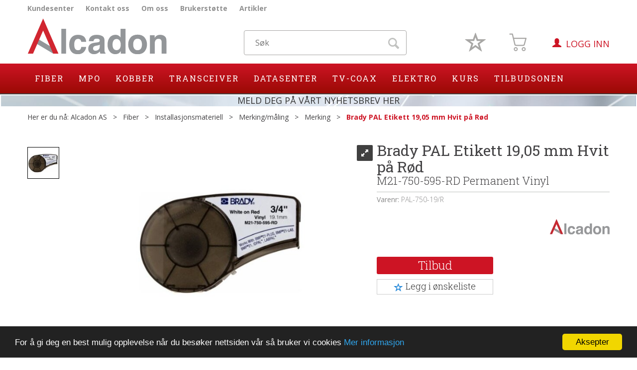

--- FILE ---
content_type: text/css; charset=utf-8
request_url: https://www.alcadon.no/api-no-session/stylesheet/combined/Alcadon_D4.css?version=129
body_size: 9380
content:
html,body,form,fieldset,table,tr,td,img{font-family:"Open Sans",sans-serif}.D4Standard .ad-buy-button,.D4Standard .VariantShowMore,.navbar-default .navbar-nav>li>a,.Layout3Element .ad-buy-button,.Layout3Element .AttributeNewIcon,.ArticleWithBackground .heading-container *,.WebPubElement .buy-favorites,.WebPubElement .remove-favorites,.SubMenuLink,.menu-items-container .title,.dropdown-menu .menu-show-all,.ProductInfo .heading-container h1,.ProductInfo .heading-container h2,.section-menu-item,.section-header span,.ProductMenu .ProductMenuHeading,.review-header span,.buy-info-container a#variant-matrix-button{font-family:"Roboto Slab",sans-serif}.free-shipping-counter{font-family:"Open Sans",sans-serif}td.ProduktListPercent span,.Layout3Element .YouSavePercentLabel,.YouSavePercentProdImg{font-family:"Roboto Slab",sans-serif}a.header-logo{position:relative;top:0px;display:block}body{font-family:"Open Sans",sans-serif}.menu-items-container .title,.dropdown-menu .menu-show-all,.navbar-default .navbar-nav>li>a,.AddHeader1{font-family:"Roboto Slab",sans-serif;font-size:12px}.www-alcadon-se .HeaderLogo{background-image:url(/userfiles/image/theme/AlcadonD4/logo-se.svg)}.www-alcadon-no .HeaderLogo{background-image:url(/userfiles/image/theme/AlcadonD4/logo-no.svg)}.www-alcadon-fi .HeaderLogo{background-image:url(/userfiles/image/theme/AlcadonD4/logo-no.svg)}.www-alcadon-dk .HeaderLogo{background-image:url(/userfiles/image/theme/AlcadonD4/logo-no.svg)}.HeaderLogo{width:200px}@media (min-width: 768px){.HeaderLogo{width:280px;height:80px;margin:10px 0}}.center-placeholder{border-radius:0px}.btn,.input-group-addon,.form-control{border-radius:0px}.btn-primary{color:#fff;background-color:#cd1424;border-color:#cd1424}.btn-primary:hover,.btn-primary:focus,.btn-primary:active,.btn-primary:active:focus{background-color:#e41628;border-color:#cd1424;color:#fff !important}.btn-default{color:#333;background-color:#fff;border-color:#ccc}.btn:focus,.btn:active:focus,.btn.active:focus,.btn.focus,.btn:active.focus,.btn.active.focus{outline:0px}.menu-container{padding-top:43px;background:linear-gradient(180deg, #cd1424 0, #9b0a05)}@media (min-width: 768px){.menu-container{padding-top:0;border-bottom:2px #434343 solid}}.SubMenuBox,.navbar-default .navbar-nav>li>a{color:#fff;font-size:16px;line-height:30px;font-weight:500}.SubMenuBox:hover,.SubMenuBox:focus,.SubMenuBox:active,.navbar-default .navbar-nav>li>a:hover,.navbar-default .navbar-nav>li>a:focus,.navbar-default .navbar-nav>li>a:active{background:#fff;color:#cd1424}@media (min-width: 992px){.navbar-nav>li:first-child>a{padding-left:15px}}@media (min-width: 992px){.navbar-nav>li:last-child>a{padding-right:15px}}.InfoMenu{color:#fff}.body-in .kundersenterIcon{display:none}@media (min-width: 768px){.login-container{margin-top:47px}}.body-in .LoginUserInfo{top:-21px}.LogInButton{color:#cd1424;background:none;text-transform:uppercase;padding:0}@media (min-width: 768px){.LogInButtonContainer,.LogUtButtonContainer{font-size:18px}.LogInButtonContainer:before{content:"\e008"}.LogInButtonContainer:before,.LogUtButtonContainer:before{color:#cd1424;font-family:Glyphicons Halflings;padding-right:.5em;font-size:18px}}@media (min-width: 768px){.LogUtButtonContainer:before{content:"\e163"}.LogInButtonContainer:before,.LogUtButtonContainer:before{color:#cd1424;font-family:Glyphicons Halflings;padding-right:.5em}}.dropdown-menu .menu-show-all,.dropdown-menu a{color:#a8a7a5;text-transform:uppercase}.dropdown-menu .title{color:#262626}.mcm .dropdown.mcm-fw .dropdown-menu{box-shadow:0px 0px 6px 0px rgba(0,0,0,0.2);border-top:none}.menu-items-container.large-menu a.more-link{display:block;color:#1982d7;cursor:pointer}.menu-items-container a{padding:2px 0;display:block;white-space:nowrap;overflow:hidden;overflow:ellipsis}.footer-container{background:#cd1424;color:white}.copyright-container{background:#b31f24;color:white;padding:10px 0}.copyright-container a{color:white}a.cart-small-goto-checkout.btn.btn-primary{background:#ffffff;color:#a8a7a5;border-color:#a8a7a5 #a8a7a5 #a8a7a5 transparent}a.cart-small-goto-checkout.btn.btn-primary:hover{background:#cd1424;border-color:#cd1424 #cd1424 #cd1424 transparent;color:#fff}.mobilemenu-sm .cart-small-icon,.mobilemenu-md .cart-small-icon,.mobilemenu-lg .cart-small-icon{color:#3d3d3d}.free-shipping-counter{background:#1982d7}.ProductMenu a{color:#414141}.publish-mode .ProductMenu .Level1Selected,.publish-mode .ProductMenu .Level1{padding-left:0em;text-indent:0em}.ProductMenu .Level2Selected,.ProductMenu .Level2{padding-left:1em}.ProductMenu .Level3Selected,.ProductMenu .Level3{padding-left:2em}.ProductMenu .Level4Selected,.ProductMenu .Level4{padding-left:3em}.ProductMenu .Level1Selected{background:Transparent}.ProductMenu .Level1Selected a{color:#cd1424;font-weight:bold}.ProductMenu .Level1Selected a ::before{color:#cd1424}.ProductMenu .Level2Selected a{color:#cd1424}.ProductMenu .Level3Selected a{color:#cd1424}.ProductMenu .Level4Selected a{color:#cd1424}.ProductMenu .Level2Selected{background-image:url(Images/menu-arrow.png);background-repeat:no-repeat;background-position:30px center}@media (max-width: 991px){.ProductMenu .Level2Selected{background-position-x:6px}}.ProductMenu .Level3Selected{background-image:url(Images/menu-arrow.png);background-repeat:no-repeat;background-position:45px center}@media (max-width: 991px){.ProductMenu .Level3Selected{background-position-x:16px}}.ProductMenu .Level4Selected{background-image:url(Images/menu-arrow.png);background-repeat:no-repeat;background-position:45px center}@media (max-width: 991px){.ProductMenu .Level4Selected{background-position-x:26px}}.section-menu{background-color:#a8a7a5}.section-menu-row{background:#a8a7a5;border-top:1px solid #1982d7;border-bottom:1px solid #1982d7}.section-menu-item{font-family:"Roboto Slab",sans-serif;text-transform:none;font-weight:500}.section-menu-item:hover{border-top:2px solid #1982d7;color:#cd1424}.section-header .row{text-align:left}@media (min-width: 768px){.section-header .row{padding:0px}}.section-header span{text-transform:none;font-family:"Roboto Slab",sans-serif;font-weight:500}.ProduktInfoWithTechnicalData.table-striped>tbody>tr:nth-of-type(odd){background-color:transparent}.ProduktInfoWithTechnicalData.table>thead>tr>th,.ProduktInfoWithTechnicalData.table>tbody>tr>th,.ProduktInfoWithTechnicalData.table>tfoot>tr>th,.ProduktInfoWithTechnicalData.table>thead>tr>td,.ProduktInfoWithTechnicalData.table>tbody>tr>td,.ProduktInfoWithTechnicalData.table>tfoot>tr>td{border-color:transparent}.ProductInfo .section-header span::after{background-color:Transparent}.ProductInfo .section-content .textContent.textContentLastOnRow>p{border-bottom:1px #e0e0e0 solid;font-size:20px;margin-top:25px;width:auto;display:inline-block}.ProductInfo .section-content .textContent.textContentLastOnRow::before{content:' ';position:absolute;width:40px;height:1px;background:#434244;display:inline-block;left:calc(50% - 20px)}.ProductInfo .section-content .textContent.textContentLastOnRow{margin-top:25px}.BreadCrumb a:last-child{color:#cd1424;font-weight:bold}.D4Standard .favorite-button{color:#434345}.D4Standard .ad-buy-button,.D4Standard .VariantShowMore{display:none;width:49%;float:left}@media (min-width: 768px){.D4Standard .ad-buy-button,.D4Standard .VariantShowMore{background:transparent;background:#cd1424;color:white}}.D4Standard .ad-buy-button:hover,.D4Standard .ad-buy-button:active,.D4Standard .ad-buy-button:focus,.D4Standard .ad-buy-button:active:focus,.D4Standard .VariantShowMore:hover,.D4Standard .VariantShowMore:active,.D4Standard .VariantShowMore:focus,.D4Standard .VariantShowMore:active:focus{color:#fff !important}.D4Standard .preview-button{float:right}.d4-preview-item-prodnumber .prd-num-label{font-size:14px}.D4Standard .fav-remove-button{background:transparent}@media (min-width: 768px){.D4Standard .fav-remove-button{background:#cd1424;color:#fff;border-left:1px solid}}@media (max-width: 767px){.pub-favorites .D4Standard .fav-remove-button{background:#cd1424;color:#fff;border-left:1px solid}.pub-favorites .D4Standard .ad-buy-button{background:transparent;background:#1982d7;color:white}}.pub-favorites .D4Standard .ad-buy-button,.pub-favorites .D4Standard .fav-remove-button{display:block;z-index:1}@media (max-width: 767px){.pub-favorites .D4Standard .ad-buy-button,.pub-favorites .D4Standard .fav-remove-button{display:block !important}}@media (max-width: 767px){.pub-favorites .D4Standard .favorite-button{display:none}}.btn-favorite{font-weight:300;font-family:"Roboto Slab",sans-serif;background:#fff;color:#333}.btn-favorite:hover,.btn-favorite:active,.btn-favorite:focus,.btn-favorite:active:focus{background:#fff;outline:none}.favorites .btn .glyphicon{color:#1982d7}.remove-favorites-text{display:none}.D4Standard .btn.btn-default.favorite-button,.D4Standard .btn.btn-default.fav-remove-button{position:absolute;background-color:white;color:black;border:none;border-radius:50%}.D4Standard .btn.btn-default.favorite-button i.glyphicon.glyphicon.heart-empty,.D4Standard .btn.btn-default.favorite-button i.glyphicon.glyphicon.heart-full,.D4Standard .btn.btn-default.fav-remove-button i.glyphicon.glyphicon.heart-empty,.D4Standard .btn.btn-default.fav-remove-button i.glyphicon.glyphicon.heart-full{top:4px}.D4Standard .ad-buy-button{border-right-color:white}.buy-product,.scoll-config-summary{font-weight:300;font-family:"Roboto Slab",sans-serif;background:#cd1424;color:white;border-radius:3px}.buy-product:hover,.buy-product:active,.buy-product:focus,.buy-product:active:focus,.scoll-config-summary:hover,.scoll-config-summary:active,.scoll-config-summary:focus,.scoll-config-summary:active:focus{background:#ea2a3a;outline:none}.TableList .BuyButtonSmall,.TableList .VariantShowMore{border-radius:0px;background:#1982d7;font-family:"Roboto Slab",sans-serif;font-size:18px}.TableList .BuyButtonSmall:hover,.TableList .VariantShowMore:hover{background:#1466a9}.TableList .BuyButtonSmall.list-vbuy-btn,.TableList .VariantShowMore.list-vbuy-btn{font-family:"Open Sans", sans-serif}.TableList .BuyButtonSmallDisabled{border-radius:0;font-family:"Roboto Slab",sans-serif;font-size:18px}.PrdListCellsPagingTop a:hover,.PrdListCellsPagingBottom a:hover,.FieldPaging a:hover{background:#1982d7}.PrdListCellsPagingTop a.SelectedPagingIndex,.PrdListCellsPagingBottom a.SelectedPagingIndex,.FieldPaging a.SelectedPagingIndex{background:#1982d7}.less-qty,.more-qty{display:none}.product-info-container .QuantityTextBox{background:transparent;border-radius:2px;width:50%;height:54px;border:1px solid #a8a7a5;color:#a8a7a5}.radio-inline input[type="radio"]:checked+span:before{background-color:#1982d7}.list-type-button{color:#a8a7a5}@media (min-width: 768px){.search-btn{color:#c1c2c0;font-size:28px}}.search-btn-text{display:none}.checkout,.checkout-left,.checkout-right{background-color:#f5f5f5}@media (max-width: 1199px){.body-checkout .PageContainerBorder{background-color:#f5f5f5}}#carriers{display:block !important}.carrier-show-option a{display:none}.carriers-panel{border-top:none}.sales-message-container{display:block !important}.SubscribeButton.ui-btn{background:#1982d7;font-family:"Open Sans",sans-serif}.SubscribeButton.ui-btn:hover{background:#3b9be8}.TopMenu{float:left}.skias-info-img{background-image:url(/App_Themes/Demonstrare4/Images/sko1.png);height:128px}.skias-info-img2{background-image:url(/App_Themes/Demonstrare4/Images/sko2.png);height:129px}.skias-info-img,.skias-info-img2{background-repeat:no-repeat;background-size:100%;width:100px;margin:5px 10px 5px 0;float:left}.popover{border-radius:0px}.navbar-default .navbar-nav>.open>a,.navbar-default .navbar-nav>.open>a:hover,.navbar-default .navbar-nav>.open>a:focus{background:#ffffff;color:#cd1424}.InfoMenu{color:#000}@media (min-width: 768px){.btn-group>.cart-small-trigger.btn:first-child:not(:last-child):not(.dropdown-toggle),a.cart-small-trigger.btn.btn-default{border-width:1px;border-color:#a8a7a5}a.cart-small-trigger.btn.btn-default:hover{background-color:#cd1424;border-color:#cd1424 !important}a.cart-small-trigger.btn.btn-default:hover .cart-small-empty,a.cart-small-trigger.btn.btn-default:hover .cart-small-items,a.cart-small-trigger.btn.btn-default:hover .cart-small-product-txt,a.cart-small-trigger.btn.btn-default:hover .cart-small-count,a.cart-small-trigger.btn.btn-default:hover .icon-basket::before{color:#333}}.cart-small-count{border:2px solid #cd1424;display:none}.cart-small-trigger.btn-default{background:transparent}.d4-preview-container .glyphicon-heart-empty:before,.btn-fav-cart.btn-link .glyphicon-heart-empty,.btn-fav-cart .glyphicon-heart,.icon-basket:before,.cart-small-empty{color:#a8a7a5}.buy-favorites .icon-basket:before{color:white}@media (min-width: 768px){.btn-fav-cart{font-size:42px;line-height:1;width:55px;height:55px;position:relative;padding:0px;margin-right:30px;top:7px}}@media (min-width: 768px){.cart-small-fav i.glyphicon.glyphicon-heart.heart-full{top:0px;left:0px;position:absolute}}@media (min-width: 768px){.cart-small-links{right:30px}}.cart-small-icon{background-size:38px;top:2px}@media (min-width: 768px){.small-cart-onpage{margin-right:14px}}.small-cart-onpage:hover{color:#333}.fav-cart-text{color:#fff;font-size:11px;top:13px;margin-left:-26px;font-weight:700;border:none;background:none}@media (min-width: 768px){.fav-cart-text{top:38%;left:38%;margin-left:0;position:absolute;-webkit-transform:translate(-50%, -50%);transform:translate(-50%, -50%)}}.HeaderSearch table{background-color:white}@media (min-width: 768px){.HeaderSearch table{border-color:#a8a7a5}}.glyphicon-heart:before,.glyphicon-heart-full:before{content:"\e006";color:#cd1424}.glyphicon-heart-empty:before{content:"\e007"}.ProduktBladContainer .SupportLink{padding-right:40px;background:url("Images/pdf.png");background-repeat:no-repeat;background-position:center right;line-height:40px}@media (min-width: 992px){.btn.favorite-list-btn{display:inline-block;margin-top:0;margin-left:-2px;border-radius:0 4px 4px 0 !important;padding:2px 0 0 0;width:35px;background:#fff}.d4-listing-cell.action-cell .btn.list-buy-button:first-child,.d4-listing-cell.action-cell .btn.variant-matrix-button:first-child{border-radius:4px 0 0 4px !important}}.D4Standard{border-radius:5px;padding:2px}.mc-filter-left .ProductMenu ul{border-radius:4px}a:active,a:focus,a:hover{color:#cd1424 !important}.D4Standard .AddPriceLabel,.d4-listing-cell.price-cell{color:#434244;font-weight:700}.d4-listing-row .producer-logo{display:none}.d4-listing-cell.qty-cell .qty-textbox{border-radius:4px;width:75px}.container-fluid .section-header{margin-left:0px;padding-left:0px}.section-menu.fixed .buy-product{display:none}.body-out .login-details{bottom:71px;right:20px}header.headroom{margin-bottom:1px}a.cart-small-trigger.btn.btn-default .cart-small-product-txt{font-size:14px;color:#333;font-weight:700;display:none !important}@media (min-width: 768px){.mc-filter-left .ProductMenu ul,.mc-filter-left .ProductMenu li{border-bottom:none;border:none}.mc-filter-left .ProductMenu .Level1Selected a{color:#cd1424}.mc-filter-left .ProductMenu .Level1Selected{background:none !important}.mc-filter-left .ProductMenu li:hover,.mc-filter-left .ProductMenu .Level3Selected{font-weight:unset}}.ProductMenu .Level1 :before,.ProductMenu .Level1Selected :before{content:"• "}.cart-small-trigger .cart-small-icon{background-image:url("data:image/svg+xml;utf8, <svg version='1.1' id='Layer_1' xmlns='http://www.w3.org/2000/svg' xmlns:xlink='http://www.w3.org/1999/xlink' x='0px' y='0px' viewBox='0 0 50 50' style='enable-background:new 0 0 50 50;' xml:space='preserve'> <style type='text/css'> .st0{display:none;} .st1{display:inline;} .st2{fill:none;stroke:rgb(168,167,165);stroke-width:3;stroke-linecap:round;stroke-linejoin:round;} .st3{fill:none;stroke:rgb(168,167,165);stroke-width:3;stroke-linecap:round;stroke-linejoin:round;} .st4{fill:rgb(168,167,165);} </style> <g id='Layer_1_1_' class='st0'> <path id='Icon_material-person' class='st1' d='M25.2,24.2c6.1,0,11.1-5,11.1-11.1S31.3,2,25.2,2S14.1,7,14.1,13.1 S19,24.2,25.2,24.2z M25.2,29.2C17.1,29.2,3,33.3,3,41.3v6.1h44.4v-6.1C47.4,33.3,33.3,29.2,25.2,29.2z'/> </g> <g id='Layer_2_1_' class='st0'> <path id='Icon_material-person-outline' class='st1' d='M25.2,7.2c3.2,0,5.9,2.6,5.9,5.9S28.4,19,25.2,19s-5.9-2.6-5.9-5.9l0,0 C19.3,9.9,21.9,7.2,25.2,7.2 M25.2,34.4c9.2,0,16.8,2.4,16.8,4.4v3.4H8.4v-3.4C8.4,36.8,16,34.4,25.2,34.4 M25.2,1.9 C19,1.9,14,6.9,14,13.1s5,11.2,11.2,11.2s11.2-5,11.2-11.2S31.4,1.9,25.2,1.9z M25.2,28.5c-8.2,0-22.6,2.1-22.6,10.3V48h45.2v-9.2 C47.8,30.6,33.4,28.5,25.2,28.5z'/> </g> <g id='Layer_3' class='st0'> <path id='Icon_material-headset-mic' class='st1' d='M24.3,1.9c-9.8,0-17.7,7.9-17.7,17.7v12.3c0,3.2,2.6,5.9,5.9,5.9l0,0h5.9V23.5 h-7.9v-3.9c0-7.6,6.2-13.7,13.7-13.7S38.1,12,38.1,19.6v3.9h-7.9v14.3h7.9V44H24.3v3.9h11.8c2.8,0,4.8-1.3,5.6-3.7 c0.4-1.3,0.3-4.4,0.3-6.4l0,0V19.6C42,9.8,34.1,1.9,24.3,1.9z'/> </g> <g id='Layer_4' class='st0'> <path id='Icon_material-headset-mic_2_' class='st1' d='M24.4,47.6c9.2,0,16.7-2.4,16.7-11.7l0,0l0,0V18.7C41.1,9.5,33.6,2,24.4,2 S7.6,9.4,7.6,18.7v11.7c0,3.1,2.5,5.6,5.6,5.6l0,0h4.2V22.4h-6.1v-3.7c0-7.2,5.8-13,13-13s13,5.8,13,13v3.7h-6.1v13.5h6.1l0,0 c0,7.2-5.8,8-13,8v3.7C24.3,47.6,24.4,47.6,24.4,47.6z'/> </g> <g id='Layer_5' class='st0'> <g class='st1'> <circle cx='39.1' cy='43.9' r='4.1'/> <path id='Path_3_2_' class='st2' d='M1.9,3.3h6.8l2.7,11.4l4.1,17.1c0.4,1.9,2.1,2,4.1,1.9h17c2,0,3.7,0,4.1-1.9l4.6-17H12.1'/> <circle cx='17.7' cy='43.9' r='4.1'/> <polygon points='10.7,14.1 45.8,14.1 39.8,32.3 15.8,32.6 14.4,27.4 		'/> </g> </g> <g id='Layer_6'> <path id='Path_3_1_' class='st3' d='M2.1,3.5h6.6l2.7,11.2l4,16.7c0.4,1.9,2.1,1.9,4,1.9h16.7c1.9,0,3.6,0,4-1.9l4.5-16.7H12.1'/> <g> <path class='st4' d='M17.6,38c-2.9,0-5.3,2.4-5.3,5.3c0,2.9,2.4,5.3,5.3,5.3s5.3-2.4,5.3-5.3C22.9,40.4,20.5,38,17.6,38z M17.6,46 c-1.5,0-2.6-1.2-2.6-2.6s1.2-2.6,2.6-2.6s2.6,1.2,2.6,2.6S19,46,17.6,46z'/> </g> <g> <path class='st4' d='M38.6,38c-2.9,0-5.3,2.4-5.3,5.3c0,2.9,2.4,5.3,5.3,5.3c2.9,0,5.3-2.4,5.3-5.3C43.9,40.4,41.5,38,38.6,38z M38.6,46c-1.5,0-2.6-1.2-2.6-2.6s1.2-2.6,2.6-2.6c1.5,0,2.6,1.2,2.6,2.6S40.1,46,38.6,46z'/> </g> </g> </svg>")}.cart-small-trigger.cart-small-has-item .cart-small-icon{background-image:url("data:image/svg+xml;utf8, <svg version='1.1' id='Layer_1' xmlns='http://www.w3.org/2000/svg' xmlns:xlink='http://www.w3.org/1999/xlink' x='0px' y='0px' viewBox='0 0 50 50' style='enable-background:new 0 0 50 50;' xml:space='preserve'> <style type='text/css'> .st0{fill:rgb(205,20,36);} .st1{display:none;} .st2{display:inline;} .st3{fill:none;stroke:rgb(168,167,165);stroke-width:3;stroke-linecap:round;stroke-linejoin:round;} .st4{fill:none;stroke:rgb( 205,20,36);stroke-width:3;stroke-linecap:round;stroke-linejoin:round;} </style> <path class='st0' d='M34.6,29.6H21c-1.3,0-2.4-1.1-2.4-2.4V10.4C18.5,9.1,19.6,8,21,8h13.7c1.3,0,2.4,1.1,2.4,2.4v16.7 C37.1,28.5,36,29.6,34.6,29.6z'/> <g id='Layer_1_1_' class='st1'> <path id='Icon_material-person' class='st2' d='M25.2,24.2c6.1,0,11.1-5,11.1-11.1S31.3,2,25.2,2S14.1,7,14.1,13.1 S19,24.2,25.2,24.2z M25.2,29.2C17.1,29.2,3,33.3,3,41.3v6.1h44.4v-6.1C47.4,33.3,33.3,29.2,25.2,29.2z'/> </g> <g id='Layer_2_1_' class='st1'> <path id='Icon_material-person-outline' class='st2' d='M25.2,7.2c3.2,0,5.9,2.6,5.9,5.9S28.4,19,25.2,19s-5.9-2.6-5.9-5.9l0,0 C19.3,9.9,21.9,7.2,25.2,7.2 M25.2,34.4c9.2,0,16.8,2.4,16.8,4.4v3.4H8.4v-3.4C8.4,36.8,16,34.4,25.2,34.4 M25.2,1.9 C19,1.9,14,6.9,14,13.1s5,11.2,11.2,11.2s11.2-5,11.2-11.2S31.4,1.9,25.2,1.9z M25.2,28.5c-8.2,0-22.6,2.1-22.6,10.3V48h45.2v-9.2 C47.8,30.6,33.4,28.5,25.2,28.5z'/> </g> <g id='Layer_3' class='st1'> <path id='Icon_material-headset-mic' class='st2' d='M24.3,1.9c-9.8,0-17.7,7.9-17.7,17.7v12.3c0,3.2,2.6,5.9,5.9,5.9l0,0h5.9V23.5 h-7.9v-3.9c0-7.6,6.2-13.7,13.7-13.7S38.1,12,38.1,19.6v3.9h-7.9v14.3h7.9V44H24.3v3.9h11.8c2.8,0,4.8-1.3,5.6-3.7 c0.4-1.3,0.3-4.4,0.3-6.4l0,0V19.6C42,9.8,34.1,1.9,24.3,1.9z'/> </g> <g id='Layer_4' class='st1'> <path id='Icon_material-headset-mic_2_' class='st2' d='M24.4,47.6c9.2,0,16.7-2.4,16.7-11.7l0,0l0,0V18.7C41.1,9.5,33.6,2,24.4,2 S7.6,9.4,7.6,18.7v11.7c0,3.1,2.5,5.6,5.6,5.6l0,0h4.2V22.4h-6.1v-3.7c0-7.2,5.8-13,13-13s13,5.8,13,13v3.7h-6.1v13.5h6.1l0,0 c0,7.2-5.8,8-13,8v3.7C24.3,47.6,24.4,47.6,24.4,47.6z'/> </g> <g id='Layer_5' class='st1'> <g class='st2'> <circle cx='39.1' cy='43.9' r='4.1'/> <path id='Path_3_2_' class='st3' d='M1.9,3.3h6.8l2.7,11.4l4.1,17.1c0.4,1.9,2.1,2,4.1,1.9h17c2,0,3.7,0,4.1-1.9l4.6-17H12.1'/> <circle cx='17.7' cy='43.9' r='4.1'/> <polygon points='10.7,14.1 45.8,14.1 39.8,32.3 15.8,32.6 14.4,27.4 		'/> </g> </g> <g id='Layer_6'> <path id='Path_3_1_' class='st4' d='M2.1,3.5h6.6l2.7,11.2l4,16.7c0.4,1.9,2.1,1.9,4,1.9h16.7c1.9,0,3.6,0,4-1.9l4.5-16.7H12.1'/> <g> <path class='st0' d='M17.6,38c-2.9,0-5.3,2.4-5.3,5.3c0,2.9,2.4,5.3,5.3,5.3s5.3-2.4,5.3-5.3C22.9,40.4,20.5,38,17.6,38z M17.6,46 c-1.5,0-2.6-1.2-2.6-2.6s1.2-2.6,2.6-2.6s2.6,1.2,2.6,2.6S19,46,17.6,46z'/> </g> <g> <path class='st0' d='M38.6,38c-2.9,0-5.3,2.4-5.3,5.3c0,2.9,2.4,5.3,5.3,5.3c2.9,0,5.3-2.4,5.3-5.3C43.9,40.4,41.5,38,38.6,38z M38.6,46c-1.5,0-2.6-1.2-2.6-2.6s1.2-2.6,2.6-2.6c1.5,0,2.6,1.2,2.6,2.6S40.1,46,38.6,46z'/> </g> </g> </svg>")}.product-stock{color:#888}.ProductInfo .StockIcon{margin-bottom:2px}.DynamicStockTooltipContainer{color:#888;cursor:pointer}.store-list-container{position:relative;left:100px;top:-20px}.store-stock-list{list-style-type:none;padding:0;margin:0;width:180px;display:block;text-align:left}.stock-tooltip .store-stock-list{width:150px}.D4Standard .BottomContainer .AddStockContainer span{display:initial}.store-stock-list .store-name{display:none !important}.store-stock-list .store-count,.store-list-container .store-count,.stock-tooltip .store-count{float:right}.ekstern-lager-label{float:left}.d4-listing-row .StockIcon{width:18px}.AddStockContainer .AddStockIcon{width:18px;margin-left:5px}.warehouse-sum,.remote-stock{float:right}.store-list-no .store-stock-list .warehouse-10,.store-list-no .store-stock-list .warehouse-12,.store-list-no .store-stock-list .warehouse-8,.store-list-no .store-stock-list .warehouse-15{display:none}.stock-tooltip{position:absolute;background:white;border:1px solid #999;padding:2px 5px;box-shadow:1px 1px 5px rgba(0,0,0,0.4);color:#888;display:none;z-index:1000}.AddStockContainer:hover .stock-tooltip{display:block !important}.D4Standard .AddStockContainer:hover .store-list-se .store-stock-list .warehouse-4,.D4Standard .AddStockContainer:hover .store-list-se .store-stock-list .warehouse-8{display:block !important}.d4-preview-item-info .AddStockContainer:hover .store-list-se .store-stock-list .warehouse-4,.d4-preview-item-info .AddStockContainer:hover .store-list-se .store-stock-list .warehouse-8{display:block !important}.WebPubElement:hover,.d4-listing-cell.description-cell:hover{overflow:visible}.d4-listing-row .AddStockContainer{position:relative}.WebPubElement .DynamicStockTooltipContainer{font-size:12px}.d4-preview-item-price .PriceLabel{color:#434244;font-size:20px}.d4-preview-container .ad-buy-button{background:#cd1424}.d4-preview-container .ad-buy-button:hover{color:#fff !important}.d4-popup.d4-popup-quickview .modal-body #lightbox-placeholder.center-placeholder .WebPubElement{padding-right:.5em}@media (min-width: 768px){a.cart-small-trigger.btn.btn-default{padding:4px 4px 4px 4px}}.SupportLink:before{content:"📄︁"}.ElementStandardArticle.ArticleAutoHeight.article-theme1{border:1px solid gray;padding:5px}div.product-info-container div.ProducerLogo img.ProducerLogoImage{height:120px}.supportcust{width:100%;position:relative;float:left;margin-bottom:10px}.D4Standard .ad-buy-button.ask-for-price{font-size:18px}.www-alcadon-no.logged-in button.btn.btn-primary.ad-buy-button.ask-for-price{font-size:0 !important}.www-alcadon-no.logged-in button.btn.btn-primary.ad-buy-button.ask-for-price:after{display:block !important;content:'Be om pris';font-size:14px !important}img{max-width:100%}@media (min-width: 768px){.pagetype-ProductListing .ProductMenuContainer .ProductMenu.hidden{display:block !important}}@media (min-width: 2000px){body.fixed-admin-lte .content-wrapper{margin-right:unset}}
﻿.footer-container{background-color:lightgray}.Omoss{border-radius:5px;border:2px;border-color:#2c2c2f}div.Omoss h1{content:"\e021";color:#5a655a;font-family:Glyphicons Halflings;font-size:60px}.lasmer{content:"\e092";position:relative;top:1px;display:inline-block;font-family:Glyphicons Halflings;font-style:normal;font-weight:400;line-height:1;-webkit-font-smoothing:antialiased}.Omoss img{margin-left:5px;margin-right:5px;border-radius:8px}.copyright-container{font-size:10px}.Layout3Element{border-radius:5px}.ElementStandardArticle{border-radius:5px}.heading-container{font-size:25px;letter-spacing:1}.ArticleWithBackground .heading-container{font-size:30px}.ArticleWithBackground .mouse-over-effect{border-radius:5px}.SubMenuLink:hoover{color:#fff;font-size:16px}.a.dropdown-toogle:hoover{color:#fff;font-size:16px}a.nav navbar-nav{color:#888}.dropdown-toggle{font-size:16px}a.footerlink{text-decoration:none;color:white}.footer-container{background:#97999b}.AddOldPriceLabel{display:none}.minmal h1{font-size:36px}.minmal h2{font-size:24px;color:white;background-color:#424244;padding:10px;border-radius:5px}.minmal p{font-size:15px;color:black}.minmal{background-color:#cecece;padding:15px;border-radius:10px;border:2px solid #635f5f}.minmal img{border:2px solid black;margin-left:30px;border-radius:8px}.article-theme1 .article-overlay h2{color:white;font-size:16px}.article-theme1 div.row{background-color:#ffffff61;padding:5px 30px 10px 30px;width:100%}.article-theme2 .article-overlay *{color:#000000}.article-theme2 div.row{background-color:#d2c7c8de;padding-left:20px;padding-right:20px;width:100%}.article-theme2 .article-overlay h3{font-size:2rem}.article-theme2 .inner-content{border-radius:150px;border:2px solid white;padding:0px}div.article-theme2{background-color:#656571;border-radius:20px;border:2px solid #2c2c2f;padding:0px}.article-theme3 div.row{width:100%}.article-theme3 div.heading-container{width:100%}.article-theme3 div.heading-container h1{color:black;background-color:rgba(255,255,255,0.658824);border-radius:9px}.article-theme3 div.heading-container h1{color:black}div.Lenalink a:after{color:#5a655a;font-family:Glyphicons Halflings;font-size:10px}div.Lenalink a:after{content:"\e092"}div.LenasLook h1:before{content:"\e008"}div.LenasLook h1{color:#5a655a;font-family:Glyphicons Halflings;font-size:60px}div.LenasLook h2{text-decoration:underline}div.LenasLook p{font-style:italic}div.LenasLook{padding:15px;background-color:lightgray;border:1px solid;border-radius:25px;box-shadow:3px 2px 3px black;margin:10px}img.lenasbilder{box-shadow:1px 1px 1px black;border-radius:10px;margin:2px 2px 2px 11px}.product-stock{color:#888}.DynamicStockTooltipContainer{color:#888;cursor:pointer}.store-list-container{position:relative;left:100px;top:-20px}.store-stock-list{list-style-type:none;padding:0;margin:0;width:180px;display:block;text-align:left}.stock-tooltip .store-stock-list{width:150px}.store-stock-list .store-name{display:none}.store-stock-list .store-count{float:right}.TableList .StockIcon,.d4-listing-row .StockIcon{width:18px}.AddStockContainer .AddStockIcon{width:18px;margin-left:5px}.store-stock-list{display:flex;flex-wrap:wrap}.store-stock-list li{width:100%}.store-stock-list .warehouse-1:before{content:'Oslo:'}.store-stock-list .warehouse-19:before{content:'Sandefjord:'}.store-stock-list .warehouse-4:before{content:'Stockholm:'}.store-list-no .store-stock-list .warehouse-4{order:7}.store-stock-list .warehouse-10:before{content:'Göteborg:'}.store-stock-list .warehouse-12:before{content:'Malmö:'}.store-stock-list .warehouse-8:before{content:'Externt lager:'}.store-stock-list .warehouse-8{order:8}.store-stock-list .warehouse-15:before{content:'Örebro:'}.store-list-se .store-stock-list .warehouse-1,.store-list-se .store-stock-list .warehouse-4,.store-list-se .store-stock-list .warehouse-8,.store-list-se .store-stock-list .warehouse-19{display:none}.store-list-no .store-stock-list .warehouse-10,.store-list-no .store-stock-list .warehouse-12,.store-list-no .store-stock-list .warehouse-8,.store-list-no .store-stock-list .warehouse-15,.store-list-no .store-stock-list .warehouse-4{display:none}.stock-tooltip{position:absolute;background:white;border:1px solid #999;padding:2px 5px;box-shadow:1px 1px 5px rgba(0,0,0,0.4);color:#888;display:none;z-index:1000}.WebPubElement:hover{overflow:visible}.WebPubElement .DynamicStockTooltipContainer{font-size:12px}.Layout3Element .AddStockContainer{bottom:14px}.product-desc-stag{position:relative}.Layout3Element .ad-buy-button{padding:1px 40px}.pub-favorites .Layout3Element .fav-remove-button{background:#1982d7}.ProduktListPris,.list-price{text-align:center}.TableList .ProduktListPercentHeader{visibility:hidden}#LabelBid,.Bid.bold{display:none}.customer-registration legend,.address-type-title{font-weight:bold;font-size:1.2em !important;padding-right:0px}.kundesenter-customerinfo-link-pdf{display:none}.btn.favorite-list-btn{background:#fff}i.glyphicon.glyphicon-heart-empty{color:#1982d7}.section-header .row{padding-top:20px}.section-menu-item{font-size:21px}@media (min-width: 768px){.section-header span{font-size:22px}.section-header .row{padding-top:40px}.prod-text-content{padding-top:10px}.container-fluid.section-menu.stickybar .section-menu-item:first-of-type{margin-left:-22px}}#ctl00_MainEdmBody ol li{list-style-type:decimal}@media (min-width: 1200px){.beta-alcadon-fi .small-cart-onpage,.wwww-alcadon-fi .small-cart-onpage{margin-right:173px}}.btn-primary.lv-favorite-btn{background:#fff}@media (min-width: 1200px){.www-alcadon-fi .small-cart-onpage{margin-right:170px}}.cart-small-icon{vertical-align:baseline}.www-alcadon-no .HeaderLogo,.www-alcadon-se .HeaderLogo,.www-alcadon-dk .HeaderLogo,.www-alcadon-fi .HeaderLogo{background-image:url(/css/cust/Images/logo-no.svg)}@media (min-width: 768px){.www-alcadon-no .HeaderLogo{margin:10px 0}}.menu-items-container{-webkit-transition:max-height .6s ease-out;transition:max-height .6s ease-out;max-height:600px;overflow:hidden}.menu-items-container a.more-link{display:none}.menu-items-container.large-menu{max-height:200px}.menu-items-container.large-menu a.more-link{display:block;color:#1982d7;cursor:pointer}.menu-items-container.large-menu>a:nth-child(n+8){display:none}.www-alcadon-se .document-link-header:after{content:"Dokumentation"}.www-alcadon-no .document-link-header:after{content:"Dokumentasjon"}.document-link-box{display:inline-block;float:right;width:300px;background:#fafafa;padding:20px}@media (max-width: 767px){.document-link-box{width:100%;margin-bottom:20px}}.document-link-box .SupportLink{color:#000;text-decoration:underline;list-style:disc inside;display:list-item;line-height:1.8;font-weight:700}.document-link-header{font-weight:700;font-size:16px;margin-bottom:15px;display:inline-block}@media (min-width: 768px){.product-info-box{width:calc(100% - 300px);padding-right:20px}}.document-attr-box{display:inline-block;float:right;width:300px;background:#fafafa;padding:20px;margin-right:20px}@media (max-width: 767px){.document-attr-box{width:100%;margin-bottom:20px}}.document-attr-box div.attribute-key,.document-attr-box div.attribute-Value{display:inline-block}.document-attr-header{font-weight:700;font-size:16px;margin-bottom:15px;display:inline-block}.document-link-box{display:none}.InfoMenu{color:#909090;font-weight:bold}.produktBladContainer{display:inline-block;vertical-align:middle}.ProduktBladContainer .SupportLink{background:url(/css/cust/Images/pdf_ikon.png) no-repeat;padding-right:0px;padding-left:37px;background-size:21%;background-position:2px 0px;margin-left:0px}h2.d4-blogarticle-title a{font-size:18px;font-weight:500;line-height:1.1;color:#434244;font-family:inherit}div.blog-list-article{border:0.5px solid #c3c3c3;padding:3px}


--- FILE ---
content_type: text/javascript; charset=utf-8
request_url: https://www.alcadon.no/scripts/web-defered-4.0.js?v=SMuXjdVCNNGF5rNek-uzxWZ4nAWCI6k7urwJrzjTJ_s1
body_size: 96587
content:
var LanguageService,mc,mcWeb;if("undefined"==typeof jQuery)throw new Error("Bootstrap's JavaScript requires jQuery");!function(){"use strict";var n=jQuery.fn.jquery.split(" ")[0].split(".");if(n[0]<2&&n[1]<9||1==n[0]&&9==n[1]&&n[2]<1||3<n[0])throw new Error("Bootstrap's JavaScript requires jQuery version 1.9.1 or higher, but lower than version 4");}(),function(n){"use strict";n.fn.emulateTransitionEnd=function(t){var i=!1,r=this;n(this).one("bsTransitionEnd",function(){i=!0});return setTimeout(function(){i||n(r).trigger(n.support.transition.end)},t),this};n(function(){n.support.transition=function(){var i=document.createElement("bootstrap"),n={WebkitTransition:"webkitTransitionEnd",MozTransition:"transitionend",OTransition:"oTransitionEnd otransitionend",transition:"transitionend"};for(var t in n)if(i.style[t]!==undefined)return{end:n[t]};return!1}();n.support.transition&&(n.event.special.bsTransitionEnd={bindType:n.support.transition.end,delegateType:n.support.transition.end,handle:function(t){if(n(t.target).is(this))return t.handleObj.handler.apply(this,arguments)}})})}(jQuery),function(n){"use strict";var i='[data-dismiss="alert"]',t=function(t){n(t).on("click",i,this.close)},r;t.VERSION="3.4.1";t.TRANSITION_DURATION=150;t.prototype.close=function(i){function e(){u.detach().trigger("closed.bs.alert").remove()}var f=n(this),r=f.attr("data-target"),u;r||(r=(r=f.attr("href"))&&r.replace(/.*(?=#[^\s]*$)/,""));r="#"===r?[]:r;u=n(document).find(r);i&&i.preventDefault();u.length||(u=f.closest(".alert"));u.trigger(i=n.Event("close.bs.alert"));i.isDefaultPrevented()||(u.removeClass("in"),n.support.transition&&u.hasClass("fade")?u.one("bsTransitionEnd",e).emulateTransitionEnd(t.TRANSITION_DURATION):e())};r=n.fn.alert;n.fn.alert=function(i){return this.each(function(){var r=n(this),u=r.data("bs.alert");u||r.data("bs.alert",u=new t(this));"string"==typeof i&&u[i].call(r)})};n.fn.alert.Constructor=t;n.fn.alert.noConflict=function(){return n.fn.alert=r,this};n(document).on("click.bs.alert.data-api",i,t.prototype.close)}(jQuery),function(n){"use strict";function i(i){return this.each(function(){var u=n(this),r=u.data("bs.button"),f="object"==typeof i&&i;r||u.data("bs.button",r=new t(this,f));"toggle"==i?r.toggle():i&&r.setState(i)})}var t=function(i,r){this.$element=n(i);this.options=n.extend({},t.DEFAULTS,r);this.isLoading=!1},r;t.VERSION="3.4.1";t.DEFAULTS={loadingText:"loading..."};t.prototype.setState=function(t){var i="disabled",r=this.$element,f=r.is("input")?"val":"html",u=r.data();t+="Text";null==u.resetText&&r.data("resetText",r[f]());setTimeout(n.proxy(function(){r[f](null==u[t]?this.options[t]:u[t]);"loadingText"==t?(this.isLoading=!0,r.addClass(i).attr(i,i).prop(i,!0)):this.isLoading&&(this.isLoading=!1,r.removeClass(i).removeAttr(i).prop(i,!1))},this),0)};t.prototype.toggle=function(){var t=!0,i=this.$element.closest('[data-toggle="buttons"]'),n;i.length?(n=this.$element.find("input"),"radio"==n.prop("type")?(n.prop("checked")&&(t=!1),i.find(".active").removeClass("active"),this.$element.addClass("active")):"checkbox"==n.prop("type")&&(n.prop("checked")!==this.$element.hasClass("active")&&(t=!1),this.$element.toggleClass("active")),n.prop("checked",this.$element.hasClass("active")),t&&n.trigger("change")):(this.$element.attr("aria-pressed",!this.$element.hasClass("active")),this.$element.toggleClass("active"))};r=n.fn.button;n.fn.button=i;n.fn.button.Constructor=t;n.fn.button.noConflict=function(){return n.fn.button=r,this};n(document).on("click.bs.button.data-api",'[data-toggle^="button"]',function(t){var r=n(t.target).closest(".btn");i.call(r,"toggle");n(t.target).is('input[type="radio"], input[type="checkbox"]')||(t.preventDefault(),r.is("input,button")?r.trigger("focus"):r.find("input:visible,button:visible").first().trigger("focus"))}).on("focus.bs.button.data-api blur.bs.button.data-api",'[data-toggle^="button"]',function(t){n(t.target).closest(".btn").toggleClass("focus",/^focus(in)?$/.test(t.type))})}(jQuery),function(n){"use strict";function i(i){return this.each(function(){var u=n(this),r=u.data("bs.carousel"),f=n.extend({},t.DEFAULTS,u.data(),"object"==typeof i&&i),e="string"==typeof i?i:f.slide;r||u.data("bs.carousel",r=new t(this,f));"number"==typeof i?r.to(i):e?r[e]():f.interval&&r.pause().cycle()})}var t=function(t,i){this.$element=n(t);this.$indicators=this.$element.find(".carousel-indicators");this.options=i;this.paused=null;this.sliding=null;this.interval=null;this.$active=null;this.$items=null;this.options.keyboard&&this.$element.on("keydown.bs.carousel",n.proxy(this.keydown,this));"hover"==this.options.pause&&!("ontouchstart"in document.documentElement)&&this.$element.on("mouseenter.bs.carousel",n.proxy(this.pause,this)).on("mouseleave.bs.carousel",n.proxy(this.cycle,this))},u,r;t.VERSION="3.4.1";t.TRANSITION_DURATION=600;t.DEFAULTS={interval:5e3,pause:"hover",wrap:!0,keyboard:!0};t.prototype.keydown=function(n){if(!/input|textarea/i.test(n.target.tagName)){switch(n.which){case 37:this.prev();break;case 39:this.next();break;default:return}n.preventDefault()}};t.prototype.cycle=function(t){return t||(this.paused=!1),this.interval&&clearInterval(this.interval),this.options.interval&&!this.paused&&(this.interval=setInterval(n.proxy(this.next,this),this.options.interval)),this};t.prototype.getItemIndex=function(n){return this.$items=n.parent().children(".item"),this.$items.index(n||this.$active)};t.prototype.getItemForDirection=function(n,t){var i=this.getItemIndex(t),r;return("prev"==n&&0===i||"next"==n&&i==this.$items.length-1)&&!this.options.wrap?t:(r=(i+("prev"==n?-1:1))%this.$items.length,this.$items.eq(r))};t.prototype.to=function(n){var i=this,t=this.getItemIndex(this.$active=this.$element.find(".item.active"));if(!(n>this.$items.length-1||n<0))return this.sliding?this.$element.one("slid.bs.carousel",function(){i.to(n)}):t==n?this.pause().cycle():this.slide(t<n?"next":"prev",this.$items.eq(n))};t.prototype.pause=function(t){return t||(this.paused=!0),this.$element.find(".next, .prev").length&&n.support.transition&&(this.$element.trigger(n.support.transition.end),this.cycle(!0)),this.interval=clearInterval(this.interval),this};t.prototype.next=function(){if(!this.sliding)return this.slide("next")};t.prototype.prev=function(){if(!this.sliding)return this.slide("prev")};t.prototype.slide=function(i,r){var e=this.$element.find(".item.active"),u=r||this.getItemForDirection(i,e),l=this.interval,f="next"==i?"left":"right",a=this,o,s,h,c;return u.hasClass("active")?this.sliding=!1:(o=u[0],s=n.Event("slide.bs.carousel",{relatedTarget:o,direction:f}),(this.$element.trigger(s),!s.isDefaultPrevented())?((this.sliding=!0,l&&this.pause(),this.$indicators.length)&&(this.$indicators.find(".active").removeClass("active"),h=n(this.$indicators.children()[this.getItemIndex(u)]),h&&h.addClass("active")),c=n.Event("slid.bs.carousel",{relatedTarget:o,direction:f}),n.support.transition&&this.$element.hasClass("slide")?(u.addClass(i),"object"==typeof u&&u.length&&u[0].offsetWidth,e.addClass(f),u.addClass(f),e.one("bsTransitionEnd",function(){u.removeClass([i,f].join(" ")).addClass("active");e.removeClass(["active",f].join(" "));a.sliding=!1;setTimeout(function(){a.$element.trigger(c)},0)}).emulateTransitionEnd(t.TRANSITION_DURATION)):(e.removeClass("active"),u.addClass("active"),this.sliding=!1,this.$element.trigger(c)),l&&this.cycle(),this):void 0)};u=n.fn.carousel;n.fn.carousel=i;n.fn.carousel.Constructor=t;n.fn.carousel.noConflict=function(){return n.fn.carousel=u,this};r=function(t){var u=n(this),f=u.attr("href"),s,r,o,e;f&&(f=f.replace(/.*(?=#[^\s]+$)/,""));s=u.attr("data-target")||f;r=n(document).find(s);r.hasClass("carousel")&&(o=n.extend({},r.data(),u.data()),e=u.attr("data-slide-to"),e&&(o.interval=!1),i.call(r,o),e&&r.data("bs.carousel").to(e),t.preventDefault())};n(document).on("click.bs.carousel.data-api","[data-slide]",r).on("click.bs.carousel.data-api","[data-slide-to]",r);n(window).on("load",function(){n('[data-ride="carousel"]').each(function(){var t=n(this);i.call(t,t.data())})})}(jQuery),function(n){"use strict";function r(t){var i,r=t.attr("data-target")||(i=t.attr("href"))&&i.replace(/.*(?=#[^\s]+$)/,"");return n(document).find(r)}function i(i){return this.each(function(){var u=n(this),r=u.data("bs.collapse"),f=n.extend({},t.DEFAULTS,u.data(),"object"==typeof i&&i);!r&&f.toggle&&/show|hide/.test(i)&&(f.toggle=!1);r||u.data("bs.collapse",r=new t(this,f));"string"==typeof i&&r[i]()})}var t=function(i,r){this.$element=n(i);this.options=n.extend({},t.DEFAULTS,r);this.$trigger=n('[data-toggle="collapse"][href="#'+i.id+'"],[data-toggle="collapse"][data-target="#'+i.id+'"]');this.transitioning=null;this.options.parent?this.$parent=this.getParent():this.addAriaAndCollapsedClass(this.$element,this.$trigger);this.options.toggle&&this.toggle()},u;t.VERSION="3.4.1";t.TRANSITION_DURATION=350;t.DEFAULTS={toggle:!0};t.prototype.dimension=function(){return this.$element.hasClass("width")?"width":"height"};t.prototype.show=function(){var f,r,e,u,o,s;if(!this.transitioning&&!this.$element.hasClass("in")&&(r=this.$parent&&this.$parent.children(".panel").children(".in, .collapsing"),!(r&&r.length&&(f=r.data("bs.collapse"))&&f.transitioning)&&(e=n.Event("show.bs.collapse"),this.$element.trigger(e),!e.isDefaultPrevented()))){if(r&&r.length&&(i.call(r,"hide"),f||r.data("bs.collapse",null)),u=this.dimension(),this.$element.removeClass("collapse").addClass("collapsing")[u](0).attr("aria-expanded",!0),this.$trigger.removeClass("collapsed").attr("aria-expanded",!0),this.transitioning=1,o=function(){this.$element.removeClass("collapsing").addClass("collapse in")[u]("");this.transitioning=0;this.$element.trigger("shown.bs.collapse")},!n.support.transition)return o.call(this);s=n.camelCase(["scroll",u].join("-"));this.$element.one("bsTransitionEnd",n.proxy(o,this)).emulateTransitionEnd(t.TRANSITION_DURATION)[u](this.$element[0][s])}};t.prototype.hide=function(){var r,i,u;if(!this.transitioning&&this.$element.hasClass("in")&&(r=n.Event("hide.bs.collapse"),this.$element.trigger(r),!r.isDefaultPrevented())){if(i=this.dimension(),this.$element[i](this.$element[i]())[0].offsetHeight,this.$element.addClass("collapsing").removeClass("collapse in").attr("aria-expanded",!1),this.$trigger.addClass("collapsed").attr("aria-expanded",!1),this.transitioning=1,u=function(){this.transitioning=0;this.$element.removeClass("collapsing").addClass("collapse").trigger("hidden.bs.collapse")},!n.support.transition)return u.call(this);this.$element[i](0).one("bsTransitionEnd",n.proxy(u,this)).emulateTransitionEnd(t.TRANSITION_DURATION)}};t.prototype.toggle=function(){this[this.$element.hasClass("in")?"hide":"show"]()};t.prototype.getParent=function(){return n(document).find(this.options.parent).find('[data-toggle="collapse"][data-parent="'+this.options.parent+'"]').each(n.proxy(function(t,i){var u=n(i);this.addAriaAndCollapsedClass(r(u),u)},this)).end()};t.prototype.addAriaAndCollapsedClass=function(n,t){var i=n.hasClass("in");n.attr("aria-expanded",i);t.toggleClass("collapsed",!i).attr("aria-expanded",i)};u=n.fn.collapse;n.fn.collapse=i;n.fn.collapse.Constructor=t;n.fn.collapse.noConflict=function(){return n.fn.collapse=u,this};n(document).on("click.bs.collapse.data-api",'[data-toggle="collapse"]',function(t){var u=n(this),f,e;u.attr("data-target")||t.preventDefault();f=r(u);e=f.data("bs.collapse")?"toggle":u.data();i.call(f,e)})}(jQuery),function(n){"use strict";function r(t){var i=t.attr("data-target"),r;return i||(i=(i=t.attr("href"))&&/#[A-Za-z]/.test(i)&&i.replace(/.*(?=#[^\s]*$)/,"")),r="#"!==i?n(document).find(i):null,r&&r.length?r:t.parent()}function u(t){t&&3===t.which||(n(".dropdown-backdrop").remove(),n(i).each(function(){var u=n(this),i=r(u),f={relatedTarget:this};i.hasClass("open")&&(t&&"click"==t.type&&/input|textarea/i.test(t.target.tagName)&&n.contains(i[0],t.target)||(i.trigger(t=n.Event("hide.bs.dropdown",f)),t.isDefaultPrevented()||(u.attr("aria-expanded","false"),i.removeClass("open").trigger(n.Event("hidden.bs.dropdown",f)))))}))}var i='[data-toggle="dropdown"]',t=function(t){n(t).on("click.bs.dropdown",this.toggle)},f;t.VERSION="3.4.1";t.prototype.toggle=function(t){var f=n(this),i,o,e;if(!f.is(".disabled, :disabled")){if(i=r(f),o=i.hasClass("open"),u(),!o){if("ontouchstart"in document.documentElement&&!i.closest(".navbar-nav").length&&n(document.createElement("div")).addClass("dropdown-backdrop").insertAfter(n(this)).on("click",u),e={relatedTarget:this},i.trigger(t=n.Event("show.bs.dropdown",e)),t.isDefaultPrevented())return;f.trigger("focus").attr("aria-expanded","true");i.toggleClass("open").trigger(n.Event("shown.bs.dropdown",e))}return!1}};t.prototype.keydown=function(t){var e,o,s,f,u;if(/(38|40|27|32)/.test(t.which)&&!/input|textarea/i.test(t.target.tagName)&&(e=n(this),t.preventDefault(),t.stopPropagation(),!e.is(".disabled, :disabled"))){if(o=r(e),s=o.hasClass("open"),!s&&27!=t.which||s&&27==t.which)return 27==t.which&&o.find(i).trigger("focus"),e.trigger("click");f=o.find(".dropdown-menu li:not(.disabled):visible a");f.length&&(u=f.index(t.target),38==t.which&&0<u&&u--,40==t.which&&u<f.length-1&&u++,~u||(u=0),f.eq(u).trigger("focus"))}};f=n.fn.dropdown;n.fn.dropdown=function(i){return this.each(function(){var r=n(this),u=r.data("bs.dropdown");u||r.data("bs.dropdown",u=new t(this));"string"==typeof i&&u[i].call(r)})};n.fn.dropdown.Constructor=t;n.fn.dropdown.noConflict=function(){return n.fn.dropdown=f,this};n(document).on("click.bs.dropdown.data-api",u).on("click.bs.dropdown.data-api",".dropdown form",function(n){n.stopPropagation()}).on("click.bs.dropdown.data-api",i,t.prototype.toggle).on("keydown.bs.dropdown.data-api",i,t.prototype.keydown).on("keydown.bs.dropdown.data-api",".dropdown-menu",t.prototype.keydown)}(jQuery),function(n){"use strict";function i(i,r){return this.each(function(){var f=n(this),u=f.data("bs.modal"),e=n.extend({},t.DEFAULTS,f.data(),"object"==typeof i&&i);u||f.data("bs.modal",u=new t(this,e));"string"==typeof i?u[i](r):e.show&&u.show(r)})}var t=function(t,i){this.options=i;this.$body=n(document.body);this.$element=n(t);this.$dialog=this.$element.find(".modal-dialog");this.$backdrop=null;this.isShown=null;this.originalBodyPad=null;this.scrollbarWidth=0;this.ignoreBackdropClick=!1;this.fixedContent=".navbar-fixed-top, .navbar-fixed-bottom";this.options.remote&&this.$element.find(".modal-content").load(this.options.remote,n.proxy(function(){this.$element.trigger("loaded.bs.modal")},this))},r;t.VERSION="3.4.1";t.TRANSITION_DURATION=300;t.BACKDROP_TRANSITION_DURATION=150;t.DEFAULTS={backdrop:!0,keyboard:!0,show:!0};t.prototype.toggle=function(n){return this.isShown?this.hide():this.show(n)};t.prototype.show=function(i){var r=this,u=n.Event("show.bs.modal",{relatedTarget:i});this.$element.trigger(u);this.isShown||u.isDefaultPrevented()||(this.isShown=!0,this.checkScrollbar(),this.setScrollbar(),this.$body.addClass("modal-open"),this.escape(),this.resize(),this.$element.on("click.dismiss.bs.modal",'[data-dismiss="modal"]',n.proxy(this.hide,this)),this.$dialog.on("mousedown.dismiss.bs.modal",function(){r.$element.one("mouseup.dismiss.bs.modal",function(t){n(t.target).is(r.$element)&&(r.ignoreBackdropClick=!0)})}),this.backdrop(function(){var f=n.support.transition&&r.$element.hasClass("fade"),u;r.$element.parent().length||r.$element.appendTo(r.$body);r.$element.show().scrollTop(0);r.adjustDialog();f&&r.$element[0].offsetWidth;r.$element.addClass("in");r.enforceFocus();u=n.Event("shown.bs.modal",{relatedTarget:i});f?r.$dialog.one("bsTransitionEnd",function(){r.$element.trigger("focus").trigger(u)}).emulateTransitionEnd(t.TRANSITION_DURATION):r.$element.trigger("focus").trigger(u)}))};t.prototype.hide=function(i){i&&i.preventDefault();i=n.Event("hide.bs.modal");this.$element.trigger(i);this.isShown&&!i.isDefaultPrevented()&&(this.isShown=!1,this.escape(),this.resize(),n(document).off("focusin.bs.modal"),this.$element.removeClass("in").off("click.dismiss.bs.modal").off("mouseup.dismiss.bs.modal"),this.$dialog.off("mousedown.dismiss.bs.modal"),n.support.transition&&this.$element.hasClass("fade")?this.$element.one("bsTransitionEnd",n.proxy(this.hideModal,this)).emulateTransitionEnd(t.TRANSITION_DURATION):this.hideModal())};t.prototype.enforceFocus=function(){n(document).off("focusin.bs.modal").on("focusin.bs.modal",n.proxy(function(n){document===n.target||this.$element[0]===n.target||this.$element.has(n.target).length||this.$element.trigger("focus")},this))};t.prototype.escape=function(){this.isShown&&this.options.keyboard?this.$element.on("keydown.dismiss.bs.modal",n.proxy(function(n){27==n.which&&this.hide()},this)):this.isShown||this.$element.off("keydown.dismiss.bs.modal")};t.prototype.resize=function(){this.isShown?n(window).on("resize.bs.modal",n.proxy(this.handleUpdate,this)):n(window).off("resize.bs.modal")};t.prototype.hideModal=function(){var n=this;this.$element.hide();this.backdrop(function(){n.$body.removeClass("modal-open");n.resetAdjustments();n.resetScrollbar();n.$element.trigger("hidden.bs.modal")})};t.prototype.removeBackdrop=function(){this.$backdrop&&this.$backdrop.remove();this.$backdrop=null};t.prototype.backdrop=function(i){var e=this,f=this.$element.hasClass("fade")?"fade":"",r,u;if(this.isShown&&this.options.backdrop){if(r=n.support.transition&&f,this.$backdrop=n(document.createElement("div")).addClass("modal-backdrop "+f).appendTo(this.$body),this.$element.on("click.dismiss.bs.modal",n.proxy(function(n){this.ignoreBackdropClick?this.ignoreBackdropClick=!1:n.target===n.currentTarget&&("static"==this.options.backdrop?this.$element[0].focus():this.hide())},this)),r&&this.$backdrop[0].offsetWidth,this.$backdrop.addClass("in"),!i)return;r?this.$backdrop.one("bsTransitionEnd",i).emulateTransitionEnd(t.BACKDROP_TRANSITION_DURATION):i()}else!this.isShown&&this.$backdrop?(this.$backdrop.removeClass("in"),u=function(){e.removeBackdrop();i&&i()},n.support.transition&&this.$element.hasClass("fade")?this.$backdrop.one("bsTransitionEnd",u).emulateTransitionEnd(t.BACKDROP_TRANSITION_DURATION):u()):i&&i()};t.prototype.handleUpdate=function(){this.adjustDialog()};t.prototype.adjustDialog=function(){var n=this.$element[0].scrollHeight>document.documentElement.clientHeight;this.$element.css({paddingLeft:!this.bodyIsOverflowing&&n?this.scrollbarWidth:"",paddingRight:this.bodyIsOverflowing&&!n?this.scrollbarWidth:""})};t.prototype.resetAdjustments=function(){this.$element.css({paddingLeft:"",paddingRight:""})};t.prototype.checkScrollbar=function(){var n=window.innerWidth,t;n||(t=document.documentElement.getBoundingClientRect(),n=t.right-Math.abs(t.left));this.bodyIsOverflowing=document.body.clientWidth<n;this.scrollbarWidth=this.measureScrollbar()};t.prototype.setScrollbar=function(){var i=parseInt(this.$body.css("padding-right")||0,10),t;this.originalBodyPad=document.body.style.paddingRight||"";t=this.scrollbarWidth;this.bodyIsOverflowing&&(this.$body.css("padding-right",i+t),n(this.fixedContent).each(function(i,r){var u=r.style.paddingRight,f=n(r).css("padding-right");n(r).data("padding-right",u).css("padding-right",parseFloat(f)+t+"px")}))};t.prototype.resetScrollbar=function(){this.$body.css("padding-right",this.originalBodyPad);n(this.fixedContent).each(function(t,i){var r=n(i).data("padding-right");n(i).removeData("padding-right");i.style.paddingRight=r||""})};t.prototype.measureScrollbar=function(){var n=document.createElement("div"),t;return n.className="modal-scrollbar-measure",this.$body.append(n),t=n.offsetWidth-n.clientWidth,this.$body[0].removeChild(n),t};r=n.fn.modal;n.fn.modal=i;n.fn.modal.Constructor=t;n.fn.modal.noConflict=function(){return n.fn.modal=r,this};n(document).on("click.bs.modal.data-api",'[data-toggle="modal"]',function(t){var r=n(this),f=r.attr("href"),e=r.attr("data-target")||f&&f.replace(/.*(?=#[^\s]+$)/,""),u=n(document).find(e),o=u.data("bs.modal")?"toggle":n.extend({remote:!/#/.test(f)&&f},u.data(),r.data());r.is("a")&&t.preventDefault();u.one("show.bs.modal",function(n){n.isDefaultPrevented()||u.one("hidden.bs.modal",function(){r.is(":visible")&&r.trigger("focus")})});i.call(u,o,this)})}(jQuery),function(n){"use strict";function s(t,i){var r=t.nodeName.toLowerCase();if(-1!==n.inArray(r,i))return-1===n.inArray(r,f)||Boolean(t.nodeValue.match(e)||t.nodeValue.match(o));for(var s=n(i).filter(function(n,t){return t instanceof RegExp}),u=0,h=s.length;u<h;u++)if(r.match(s[u]))return!0;return!1}function i(t,i,r){var f,u,h;if(0===t.length)return t;if(r&&"function"==typeof r)return r(t);if(!document.implementation||!document.implementation.createHTMLDocument)return t;f=document.implementation.createHTMLDocument("sanitization");f.body.innerHTML=t;for(var a=n.map(i,function(n,t){return t}),l=n(f.body).find("*"),o=0,v=l.length;o<v;o++)if(u=l[o],h=u.nodeName.toLowerCase(),-1!==n.inArray(h,a))for(var c=n.map(u.attributes,function(n){return n}),y=[].concat(i["*"]||[],i[h]||[]),e=0,p=c.length;e<p;e++)s(c[e],y)||u.removeAttribute(c[e].nodeName);else u.parentNode.removeChild(u);return f.body.innerHTML}var u=["sanitize","whiteList","sanitizeFn"],f=["background","cite","href","itemtype","longdesc","poster","src","xlink:href"],e=/^(?:(?:https?|mailto|ftp|tel|file):|[^&:/?#]*(?:[/?#]|$))/gi,o=/^data:(?:image\/(?:bmp|gif|jpeg|jpg|png|tiff|webp)|video\/(?:mpeg|mp4|ogg|webm)|audio\/(?:mp3|oga|ogg|opus));base64,[a-z0-9+/]+=*$/i,t=function(n,t){this.type=null;this.options=null;this.enabled=null;this.timeout=null;this.hoverState=null;this.$element=null;this.inState=null;this.init("tooltip",n,t)},r;t.VERSION="3.4.1";t.TRANSITION_DURATION=150;t.DEFAULTS={animation:!0,placement:"top",selector:!1,template:'<div class="tooltip" role="tooltip"><div class="tooltip-arrow"><\/div><div class="tooltip-inner"><\/div><\/div>',trigger:"hover focus",title:"",delay:0,html:!1,container:!1,viewport:{selector:"body",padding:0},sanitize:!0,sanitizeFn:null,whiteList:{"*":["class","dir","id","lang","role",/^aria-[\w-]*$/i],a:["target","href","title","rel"],area:[],b:[],br:[],col:[],code:[],div:[],em:[],hr:[],h1:[],h2:[],h3:[],h4:[],h5:[],h6:[],i:[],img:["src","alt","title","width","height"],li:[],ol:[],p:[],pre:[],s:[],small:[],span:[],sub:[],sup:[],strong:[],u:[],ul:[]}};t.prototype.init=function(t,i,r){var f,e,u,o,s;if(this.enabled=!0,this.type=t,this.$element=n(i),this.options=this.getOptions(r),this.$viewport=this.options.viewport&&n(document).find(n.isFunction(this.options.viewport)?this.options.viewport.call(this,this.$element):this.options.viewport.selector||this.options.viewport),this.inState={click:!1,hover:!1,focus:!1},this.$element[0]instanceof document.constructor&&!this.options.selector)throw new Error("`selector` option must be specified when initializing "+this.type+" on the window.document object!");for(f=this.options.trigger.split(" "),e=f.length;e--;)if(u=f[e],"click"==u)this.$element.on("click."+this.type,this.options.selector,n.proxy(this.toggle,this));else"manual"!=u&&(o="hover"==u?"mouseenter":"focusin",s="hover"==u?"mouseleave":"focusout",this.$element.on(o+"."+this.type,this.options.selector,n.proxy(this.enter,this)),this.$element.on(s+"."+this.type,this.options.selector,n.proxy(this.leave,this)));this.options.selector?this._options=n.extend({},this.options,{trigger:"manual",selector:""}):this.fixTitle()};t.prototype.getDefaults=function(){return t.DEFAULTS};t.prototype.getOptions=function(t){var r=this.$element.data();for(var f in r)r.hasOwnProperty(f)&&-1!==n.inArray(f,u)&&delete r[f];return(t=n.extend({},this.getDefaults(),r,t)).delay&&"number"==typeof t.delay&&(t.delay={show:t.delay,hide:t.delay}),t.sanitize&&(t.template=i(t.template,t.whiteList,t.sanitizeFn)),t};t.prototype.getDelegateOptions=function(){var t={},i=this.getDefaults();return this._options&&n.each(this._options,function(n,r){i[n]!=r&&(t[n]=r)}),t};t.prototype.enter=function(t){var i=t instanceof this.constructor?t:n(t.currentTarget).data("bs."+this.type);if(i||(i=new this.constructor(t.currentTarget,this.getDelegateOptions()),n(t.currentTarget).data("bs."+this.type,i)),t instanceof n.Event&&(i.inState["focusin"==t.type?"focus":"hover"]=!0),i.tip().hasClass("in")||"in"==i.hoverState)i.hoverState="in";else{if(clearTimeout(i.timeout),i.hoverState="in",!i.options.delay||!i.options.delay.show)return i.show();i.timeout=setTimeout(function(){"in"==i.hoverState&&i.show()},i.options.delay.show)}};t.prototype.isInStateTrue=function(){for(var n in this.inState)if(this.inState[n])return!0;return!1};t.prototype.leave=function(t){var i=t instanceof this.constructor?t:n(t.currentTarget).data("bs."+this.type);if(i||(i=new this.constructor(t.currentTarget,this.getDelegateOptions()),n(t.currentTarget).data("bs."+this.type,i)),t instanceof n.Event&&(i.inState["focusout"==t.type?"focus":"hover"]=!1),!i.isInStateTrue()){if(clearTimeout(i.timeout),i.hoverState="out",!i.options.delay||!i.options.delay.hide)return i.hide();i.timeout=setTimeout(function(){"out"==i.hoverState&&i.hide()},i.options.delay.hide)}};t.prototype.show=function(){var c=n.Event("show.bs."+this.type),l,p,e,w,h;if(this.hasContent()&&this.enabled){if(this.$element.trigger(c),l=n.contains(this.$element[0].ownerDocument.documentElement,this.$element[0]),c.isDefaultPrevented()||!l)return;var u=this,r=this.tip(),a=this.getUID(this.type);this.setContent();r.attr("id",a);this.$element.attr("aria-describedby",a);this.options.animation&&r.addClass("fade");var i="function"==typeof this.options.placement?this.options.placement.call(this,r[0],this.$element[0]):this.options.placement,v=/\s?auto?\s?/i,y=v.test(i);y&&(i=i.replace(v,"")||"top");r.detach().css({top:0,left:0,display:"block"}).addClass(i).data("bs."+this.type,this);this.options.container?r.appendTo(n(document).find(this.options.container)):r.insertAfter(this.$element);this.$element.trigger("inserted.bs."+this.type);var f=this.getPosition(),o=r[0].offsetWidth,s=r[0].offsetHeight;y&&(p=i,e=this.getPosition(this.$viewport),i="bottom"==i&&f.bottom+s>e.bottom?"top":"top"==i&&f.top-s<e.top?"bottom":"right"==i&&f.right+o>e.width?"left":"left"==i&&f.left-o<e.left?"right":i,r.removeClass(p).addClass(i));w=this.getCalculatedOffset(i,f,o,s);this.applyPlacement(w,i);h=function(){var n=u.hoverState;u.$element.trigger("shown.bs."+u.type);u.hoverState=null;"out"==n&&u.leave(u)};n.support.transition&&this.$tip.hasClass("fade")?r.one("bsTransitionEnd",h).emulateTransitionEnd(t.TRANSITION_DURATION):h()}};t.prototype.applyPlacement=function(t,i){var r=this.tip(),l=r[0].offsetWidth,e=r[0].offsetHeight,o=parseInt(r.css("margin-top"),10),s=parseInt(r.css("margin-left"),10),h,f,u;isNaN(o)&&(o=0);isNaN(s)&&(s=0);t.top+=o;t.left+=s;n.offset.setOffset(r[0],n.extend({using:function(n){r.css({top:Math.round(n.top),left:Math.round(n.left)})}},t),0);r.addClass("in");h=r[0].offsetWidth;f=r[0].offsetHeight;"top"==i&&f!=e&&(t.top=t.top+e-f);u=this.getViewportAdjustedDelta(i,t,h,f);u.left?t.left+=u.left:t.top+=u.top;var c=/top|bottom/.test(i),a=c?2*u.left-l+h:2*u.top-e+f,v=c?"offsetWidth":"offsetHeight";r.offset(t);this.replaceArrow(a,r[0][v],c)};t.prototype.replaceArrow=function(n,t,i){this.arrow().css(i?"left":"top",50*(1-n/t)+"%").css(i?"top":"left","")};t.prototype.setContent=function(){var t=this.tip(),n=this.getTitle();this.options.html?(this.options.sanitize&&(n=i(n,this.options.whiteList,this.options.sanitizeFn)),t.find(".tooltip-inner").html(n)):t.find(".tooltip-inner").text(n);t.removeClass("fade in top bottom left right")};t.prototype.hide=function(i){function e(){"in"!=r.hoverState&&u.detach();r.$element&&r.$element.removeAttr("aria-describedby").trigger("hidden.bs."+r.type);i&&i()}var r=this,u=n(this.$tip),f=n.Event("hide.bs."+this.type);if(this.$element.trigger(f),!f.isDefaultPrevented())return u.removeClass("in"),n.support.transition&&u.hasClass("fade")?u.one("bsTransitionEnd",e).emulateTransitionEnd(t.TRANSITION_DURATION):e(),this.hoverState=null,this};t.prototype.fixTitle=function(){var n=this.$element;(n.attr("title")||"string"!=typeof n.attr("data-original-title"))&&n.attr("data-original-title",n.attr("title")||"").attr("title","")};t.prototype.hasContent=function(){return this.getTitle()};t.prototype.getPosition=function(t){var r=(t=t||this.$element)[0],u="BODY"==r.tagName,i=r.getBoundingClientRect();null==i.width&&(i=n.extend({},i,{width:i.right-i.left,height:i.bottom-i.top}));var f=window.SVGElement&&r instanceof window.SVGElement,e=u?{top:0,left:0}:f?null:t.offset(),o={scroll:u?document.documentElement.scrollTop||document.body.scrollTop:t.scrollTop()},s=u?{width:n(window).width(),height:n(window).height()}:null;return n.extend({},i,o,s,e)};t.prototype.getCalculatedOffset=function(n,t,i,r){return"bottom"==n?{top:t.top+t.height,left:t.left+t.width/2-i/2}:"top"==n?{top:t.top-r,left:t.left+t.width/2-i/2}:"left"==n?{top:t.top+t.height/2-r/2,left:t.left-i}:{top:t.top+t.height/2-r/2,left:t.left+t.width}};t.prototype.getViewportAdjustedDelta=function(n,t,i,r){var f={top:0,left:0},e,u,o,s,h,c;return this.$viewport?(e=this.options.viewport&&this.options.viewport.padding||0,u=this.getPosition(this.$viewport),/right|left/.test(n)?(o=t.top-e-u.scroll,s=t.top+e-u.scroll+r,o<u.top?f.top=u.top-o:s>u.top+u.height&&(f.top=u.top+u.height-s)):(h=t.left-e,c=t.left+e+i,h<u.left?f.left=u.left-h:c>u.right&&(f.left=u.left+u.width-c)),f):f};t.prototype.getTitle=function(){var t=this.$element,n=this.options;return t.attr("data-original-title")||("function"==typeof n.title?n.title.call(t[0]):n.title)};t.prototype.getUID=function(n){for(;n+=~~(1e6*Math.random()),document.getElementById(n););return n};t.prototype.tip=function(){if(!this.$tip&&(this.$tip=n(this.options.template),1!=this.$tip.length))throw new Error(this.type+" `template` option must consist of exactly 1 top-level element!");return this.$tip};t.prototype.arrow=function(){return this.$arrow=this.$arrow||this.tip().find(".tooltip-arrow")};t.prototype.enable=function(){this.enabled=!0};t.prototype.disable=function(){this.enabled=!1};t.prototype.toggleEnabled=function(){this.enabled=!this.enabled};t.prototype.toggle=function(t){var i=this;t&&((i=n(t.currentTarget).data("bs."+this.type))||(i=new this.constructor(t.currentTarget,this.getDelegateOptions()),n(t.currentTarget).data("bs."+this.type,i)));t?(i.inState.click=!i.inState.click,i.isInStateTrue()?i.enter(i):i.leave(i)):i.tip().hasClass("in")?i.leave(i):i.enter(i)};t.prototype.destroy=function(){var n=this;clearTimeout(this.timeout);this.hide(function(){n.$element.off("."+n.type).removeData("bs."+n.type);n.$tip&&n.$tip.detach();n.$tip=null;n.$arrow=null;n.$viewport=null;n.$element=null})};t.prototype.sanitizeHtml=function(n){return i(n,this.options.whiteList,this.options.sanitizeFn)};r=n.fn.tooltip;n.fn.tooltip=function(i){return this.each(function(){var u=n(this),r=u.data("bs.tooltip"),f="object"==typeof i&&i;!r&&/destroy|hide/.test(i)||(r||u.data("bs.tooltip",r=new t(this,f)),"string"==typeof i&&r[i]())})};n.fn.tooltip.Constructor=t;n.fn.tooltip.noConflict=function(){return n.fn.tooltip=r,this}}(jQuery),function(n){"use strict";var t=function(n,t){this.init("popover",n,t)},i;if(!n.fn.tooltip)throw new Error("Popover requires tooltip.js");t.VERSION="3.4.1";t.DEFAULTS=n.extend({},n.fn.tooltip.Constructor.DEFAULTS,{placement:"right",trigger:"click",content:"",template:'<div class="popover" role="tooltip"><div class="arrow"><\/div><h3 class="popover-title"><\/h3><div class="popover-content"><\/div><\/div>'});((t.prototype=n.extend({},n.fn.tooltip.Constructor.prototype)).constructor=t).prototype.getDefaults=function(){return t.DEFAULTS};t.prototype.setContent=function(){var n=this.tip(),i=this.getTitle(),t=this.getContent(),r;this.options.html?(r=typeof t,this.options.sanitize&&(i=this.sanitizeHtml(i),"string"===r&&(t=this.sanitizeHtml(t))),n.find(".popover-title").html(i),n.find(".popover-content").children().detach().end()["string"===r?"html":"append"](t)):(n.find(".popover-title").text(i),n.find(".popover-content").children().detach().end().text(t));n.removeClass("fade top bottom left right in");n.find(".popover-title").html()||n.find(".popover-title").hide()};t.prototype.hasContent=function(){return this.getTitle()||this.getContent()};t.prototype.getContent=function(){var t=this.$element,n=this.options;return t.attr("data-content")||("function"==typeof n.content?n.content.call(t[0]):n.content)};t.prototype.arrow=function(){return this.$arrow=this.$arrow||this.tip().find(".arrow")};i=n.fn.popover;n.fn.popover=function(i){return this.each(function(){var u=n(this),r=u.data("bs.popover"),f="object"==typeof i&&i;!r&&/destroy|hide/.test(i)||(r||u.data("bs.popover",r=new t(this,f)),"string"==typeof i&&r[i]())})};n.fn.popover.Constructor=t;n.fn.popover.noConflict=function(){return n.fn.popover=i,this}}(jQuery),function(n){"use strict";function t(i,r){this.$body=n(document.body);this.$scrollElement=n(i).is(document.body)?n(window):n(i);this.options=n.extend({},t.DEFAULTS,r);this.selector=(this.options.target||"")+" .nav li > a";this.offsets=[];this.targets=[];this.activeTarget=null;this.scrollHeight=0;this.$scrollElement.on("scroll.bs.scrollspy",n.proxy(this.process,this));this.refresh();this.process()}function i(i){return this.each(function(){var u=n(this),r=u.data("bs.scrollspy"),f="object"==typeof i&&i;r||u.data("bs.scrollspy",r=new t(this,f));"string"==typeof i&&r[i]()})}t.VERSION="3.4.1";t.DEFAULTS={offset:10};t.prototype.getScrollHeight=function(){return this.$scrollElement[0].scrollHeight||Math.max(this.$body[0].scrollHeight,document.documentElement.scrollHeight)};t.prototype.refresh=function(){var t=this,i="offset",r=0;this.offsets=[];this.targets=[];this.scrollHeight=this.getScrollHeight();n.isWindow(this.$scrollElement[0])||(i="position",r=this.$scrollElement.scrollTop());this.$body.find(this.selector).map(function(){var f=n(this),u=f.data("target")||f.attr("href"),t=/^#./.test(u)&&n(u);return t&&t.length&&t.is(":visible")&&[[t[i]().top+r,u]]||null}).sort(function(n,t){return n[0]-t[0]}).each(function(){t.offsets.push(this[0]);t.targets.push(this[1])})};t.prototype.process=function(){var n,i=this.$scrollElement.scrollTop()+this.options.offset,f=this.getScrollHeight(),e=this.options.offset+f-this.$scrollElement.height(),t=this.offsets,r=this.targets,u=this.activeTarget;if(this.scrollHeight!=f&&this.refresh(),e<=i)return u!=(n=r[r.length-1])&&this.activate(n);if(u&&i<t[0])return this.activeTarget=null,this.clear();for(n=t.length;n--;)u!=r[n]&&i>=t[n]&&(t[n+1]===undefined||i<t[n+1])&&this.activate(r[n])};t.prototype.activate=function(t){this.activeTarget=t;this.clear();var r=this.selector+'[data-target="'+t+'"],'+this.selector+'[href="'+t+'"]',i=n(r).parents("li").addClass("active");i.parent(".dropdown-menu").length&&(i=i.closest("li.dropdown").addClass("active"));i.trigger("activate.bs.scrollspy")};t.prototype.clear=function(){n(this.selector).parentsUntil(this.options.target,".active").removeClass("active")};var r=n.fn.scrollspy;n.fn.scrollspy=i;n.fn.scrollspy.Constructor=t;n.fn.scrollspy.noConflict=function(){return n.fn.scrollspy=r,this};n(window).on("load.bs.scrollspy.data-api",function(){n('[data-spy="scroll"]').each(function(){var t=n(this);i.call(t,t.data())})})}(jQuery),function(n){"use strict";function r(i){return this.each(function(){var u=n(this),r=u.data("bs.tab");r||u.data("bs.tab",r=new t(this));"string"==typeof i&&r[i]()})}var t=function(t){this.element=n(t)},u,i;t.VERSION="3.4.1";t.TRANSITION_DURATION=150;t.prototype.show=function(){var t=this.element,f=t.closest("ul:not(.dropdown-menu)"),i=t.data("target"),u;if(i||(i=(i=t.attr("href"))&&i.replace(/.*(?=#[^\s]*$)/,"")),!t.parent("li").hasClass("active")){var r=f.find(".active:last a"),e=n.Event("hide.bs.tab",{relatedTarget:t[0]}),o=n.Event("show.bs.tab",{relatedTarget:r[0]});(r.trigger(e),t.trigger(o),o.isDefaultPrevented()||e.isDefaultPrevented())||(u=n(document).find(i),this.activate(t.closest("li"),f),this.activate(u,u.parent(),function(){r.trigger({type:"hidden.bs.tab",relatedTarget:t[0]});t.trigger({type:"shown.bs.tab",relatedTarget:r[0]})}))}};t.prototype.activate=function(i,r,u){function o(){f.removeClass("active").find("> .dropdown-menu > .active").removeClass("active").end().find('[data-toggle="tab"]').attr("aria-expanded",!1);i.addClass("active").find('[data-toggle="tab"]').attr("aria-expanded",!0);e?(i[0].offsetWidth,i.addClass("in")):i.removeClass("fade");i.parent(".dropdown-menu").length&&i.closest("li.dropdown").addClass("active").end().find('[data-toggle="tab"]').attr("aria-expanded",!0);u&&u()}var f=r.find("> .active"),e=u&&n.support.transition&&(f.length&&f.hasClass("fade")||!!r.find("> .fade").length);f.length&&e?f.one("bsTransitionEnd",o).emulateTransitionEnd(t.TRANSITION_DURATION):o();f.removeClass("in")};u=n.fn.tab;n.fn.tab=r;n.fn.tab.Constructor=t;n.fn.tab.noConflict=function(){return n.fn.tab=u,this};i=function(t){t.preventDefault();r.call(n(this),"show")};n(document).on("click.bs.tab.data-api",'[data-toggle="tab"]',i).on("click.bs.tab.data-api",'[data-toggle="pill"]',i)}(jQuery),function(n){"use strict";function i(i){return this.each(function(){var u=n(this),r=u.data("bs.affix"),f="object"==typeof i&&i;r||u.data("bs.affix",r=new t(this,f));"string"==typeof i&&r[i]()})}var t=function(i,r){this.options=n.extend({},t.DEFAULTS,r);var u=this.options.target===t.DEFAULTS.target?n(this.options.target):n(document).find(this.options.target);this.$target=u.on("scroll.bs.affix.data-api",n.proxy(this.checkPosition,this)).on("click.bs.affix.data-api",n.proxy(this.checkPositionWithEventLoop,this));this.$element=n(i);this.affixed=null;this.unpin=null;this.pinnedOffset=null;this.checkPosition()},r;t.VERSION="3.4.1";t.RESET="affix affix-top affix-bottom";t.DEFAULTS={offset:0,target:window};t.prototype.getState=function(n,t,i,r){var u=this.$target.scrollTop(),e=this.$element.offset(),o=this.$target.height(),f,s;return null!=i&&"top"==this.affixed?u<i&&"top":"bottom"==this.affixed?null!=i?!(u+this.unpin<=e.top)&&"bottom":!(u+o<=n-r)&&"bottom":(f=null==this.affixed,s=f?u:e.top,null!=i&&u<=i?"top":null!=r&&n-r<=s+(f?o:t)&&"bottom")};t.prototype.getPinnedOffset=function(){if(this.pinnedOffset)return this.pinnedOffset;this.$element.removeClass(t.RESET).addClass("affix");var n=this.$target.scrollTop(),i=this.$element.offset();return this.pinnedOffset=i.top-n};t.prototype.checkPositionWithEventLoop=function(){setTimeout(n.proxy(this.checkPosition,this),1)};t.prototype.checkPosition=function(){var i,e,o;if(this.$element.is(":visible")){var s=this.$element.height(),r=this.options.offset,f=r.top,u=r.bottom,h=Math.max(n(document).height(),n(document.body).height());if("object"!=typeof r&&(u=f=r),"function"==typeof f&&(f=r.top(this.$element)),"function"==typeof u&&(u=r.bottom(this.$element)),i=this.getState(h,s,f,u),this.affixed!=i){if(null!=this.unpin&&this.$element.css("top",""),e="affix"+(i?"-"+i:""),o=n.Event(e+".bs.affix"),this.$element.trigger(o),o.isDefaultPrevented())return;this.affixed=i;this.unpin="bottom"==i?this.getPinnedOffset():null;this.$element.removeClass(t.RESET).addClass(e).trigger(e.replace("affix","affixed")+".bs.affix")}"bottom"==i&&this.$element.offset({top:h-s-u})}};r=n.fn.affix;n.fn.affix=i;n.fn.affix.Constructor=t;n.fn.affix.noConflict=function(){return n.fn.affix=r,this};n(window).on("load",function(){n('[data-spy="affix"]').each(function(){var r=n(this),t=r.data();t.offset=t.offset||{};null!=t.offsetBottom&&(t.offset.bottom=t.offsetBottom);null!=t.offsetTop&&(t.offset.top=t.offsetTop);i.call(r,t)})})}(jQuery);!function(n,t,i){!function(n){"use strict";"function"==typeof define&&define.amd?define(["jquery"],n):jQuery&&!jQuery.fn.qtip&&n(jQuery)}(function(r){"use strict";function ui(n,t,i,f){this.id=i;this.target=n;this.tooltip=s;this.elements={target:n};this._id=o+"-"+i;this.timers={img:{}};this.options=t;this.plugins={};this.cache={event:{},target:r(),disabled:u,attr:f,onTooltip:u,lastClass:""};this.rendered=this.destroyed=this.disabled=this.waiting=this.hiddenDuringWait=this.positioning=this.triggering=u}function ft(n){return n===s||"object"!==r.type(n)}function vi(n){return!(r.isFunction(n)||n&&n.attr||n.length||"object"===r.type(n)&&(n.jquery||n.then))}function wt(n){var t,e,i,o;return ft(n)?u:(ft(n.metadata)&&(n.metadata={type:n.metadata}),"content"in n&&(t=n.content,ft(t)||t.jquery||t.done?t=n.content={text:e=vi(t)?u:t}:e=t.text,"ajax"in t&&(i=t.ajax,o=i&&i.once!==u,delete t.ajax,t.text=function(n,t){var u=e||r(this).attr(t.options.content.attr)||"Loading...",f=r.ajax(r.extend({},i,{context:t})).then(i.success,s,i.error).then(function(n){return n&&o&&t.set("content.text",n),n},function(n,i,r){t.destroyed||0===n.status||t.set("content.text",i+": "+r)});return o?u:(t.set("content.text",u),f)}),"title"in t&&(r.isPlainObject(t.title)&&(t.button=t.title.button,t.title=t.title.text),vi(t.title||u)&&(t.title=u))),"position"in n&&ft(n.position)&&(n.position={my:n.position,at:n.position}),"show"in n&&ft(n.show)&&(n.show=n.show.jquery?{target:n.show}:n.show===f?{ready:f}:{event:n.show}),"hide"in n&&ft(n.hide)&&(n.hide=n.hide.jquery?{target:n.hide}:{event:n.hide}),"style"in n&&ft(n.style)&&(n.style={classes:n.style}),r.each(h,function(){this.sanitize&&this.sanitize(n)}),n)}function yi(n,t){for(var u,f=0,i=n,r=t.split(".");i=i[r[f++]];)f<r.length&&(u=i);return[u||n,r.pop()]}function sr(n,t){var i,r,u;for(i in this.checks)for(r in this.checks[i])(u=new RegExp(r,"i").exec(n))&&(t.push(u),("builtin"===i||this.plugins[i])&&this.checks[i][r].apply(this.plugins[i]||this,t))}function bt(n){return yr.concat("").join(n?"-"+n+" ":" ")}function kt(n,t){return t>0?setTimeout(r.proxy(n,this),t):void n.call(this)}function hr(n){this.tooltip.hasClass(a)||(clearTimeout(this.timers.show),clearTimeout(this.timers.hide),this.timers.show=kt.call(this,function(){this.toggle(f,n)},this.options.show.delay))}function cr(n){if(!this.tooltip.hasClass(a)&&!this.destroyed){var t=r(n.relatedTarget),i=t.closest(rt)[0]===this.tooltip[0],f=t[0]===this.options.show.target[0];if(clearTimeout(this.timers.show),clearTimeout(this.timers.hide),this!==t[0]&&"mouse"===this.options.position.target&&i||this.options.hide.fixed&&/mouse(out|leave|move)/.test(n.type)&&(i||f))try{n.preventDefault();n.stopImmediatePropagation()}catch(e){}else this.timers.hide=kt.call(this,function(){this.toggle(u,n)},this.options.hide.delay,this)}}function fi(n){!this.tooltip.hasClass(a)&&this.options.hide.inactive&&(clearTimeout(this.timers.inactive),this.timers.inactive=kt.call(this,function(){this.hide(n)},this.options.hide.inactive))}function pi(n){this.rendered&&this.tooltip[0].offsetWidth>0&&this.reposition(n)}function wi(n,i,u){r(t.body).delegate(n,(i.split?i:i.join("."+o+" "))+"."+o,function(){var n=c.api[r.attr(this,ni)];n&&!n.disabled&&u.apply(n,arguments)})}function lr(n,i,e){var y,l,v,h,b,k=r(t.body),p=n[0]===t?k:n,w=n.metadata?n.metadata(e.metadata):s,d="html5"===e.metadata.type&&w?w[e.metadata.name]:s,a=n.data(e.metadata.name||"qtipopts");try{a="string"==typeof a?r.parseJSON(a):a}catch(g){}if(h=r.extend(f,{},c.defaults,e,"object"==typeof a?wt(a):s,wt(d||w)),l=h.position,h.id=i,"boolean"==typeof h.content.text){if(v=n.attr(h.content.attr),h.content.attr===u||!v)return u;h.content.text=v}if(l.container.length||(l.container=k),l.target===u&&(l.target=p),h.show.target===u&&(h.show.target=p),h.show.solo===f&&(h.show.solo=l.container.closest("body")),h.hide.target===u&&(h.hide.target=p),h.position.viewport===f&&(h.position.viewport=l.container),l.container=l.container.eq(0),l.at=new tt(l.at,f),l.my=new tt(l.my),n.data(o))if(h.overwrite)n.qtip("destroy",!0);else if(h.overwrite===u)return u;return n.attr(ei,i),h.suppress&&(b=n.attr("title"))&&n.removeAttr("title").attr(ut,b).attr("title",""),y=new ui(n,h,i,!!v),n.data(o,y),y}function at(n){return n.charAt(0).toUpperCase()+n.slice(1)}function ar(n,t){var r,u,f=t.charAt(0).toUpperCase()+t.slice(1),e=(t+" "+wr.join(f+" ")+f).split(" "),o=0;if(ci[t])return n.css(ci[t]);for(;r=e[o++];)if((u=n.css(r))!==i)return ci[t]=r,u}function ot(n,t){return Math.ceil(parseFloat(ar(n,t)))}function bi(n,t){this._ns="tip";this.options=t;this.offset=t.offset;this.size=[t.width,t.height];this.init(this.qtip=n)}function ki(n,t){this.options=t;this._ns="-modal";this.init(this.qtip=n)}function di(n){this._ns="ie6";this.init(this.qtip=n)}var c,e,tt,dt,gt,f=!0,u=!1,s=null,w="x",y="y",d="width",vt="height",b="top",p="left",it="bottom",k="right",l="center",vr="flipinvert",et="shift",h={},o="qtip",ei="data-hasqtip",ni="data-qtip-id",yr=["ui-widget","ui-tooltip"],rt="."+o,gi="click dblclick mousedown mouseup mousemove mouseleave mouseenter".split(" "),nr=o+"-fixed",oi=o+"-default",st=o+"-focus",pr=o+"-hover",a=o+"-disabled",ht="_replacedByqTip",ut="oldtitle",v={ie:function(){for(var n=4,i=t.createElement("div");(i.innerHTML="<!--[if gt IE "+n+"]><i><\/i><![endif]-->")&&i.getElementsByTagName("i")[0];n+=1);return n>4?n:NaN}(),iOS:parseFloat((""+(/CPU.*OS ([0-9_]{1,5})|(CPU like).*AppleWebKit.*Mobile/i.exec(navigator.userAgent)||[0,""])[1]).replace("undefined","3_2").replace("_",".").replace("_",""))||u},tr,ir,yt,li,ai,g,ri,nt,er,or;e=ui.prototype;e._when=function(n){return r.when.apply(r,n)};e.render=function(n){if(this.rendered||this.destroyed)return this;var w,i=this,t=this.options,s=this.cache,y=this.elements,p=t.content.text,l=t.content.title,b=t.content.button,e=t.position,v=("."+this._id+" ",[]);return r.attr(this.target[0],"aria-describedby",this._id),s.posClass=this._createPosClass((this.position={my:e.my,at:e.at}).my),this.tooltip=y.tooltip=w=r("<div/>",{id:this._id,"class":[o,oi,t.style.classes,s.posClass].join(" "),width:t.style.width||"",height:t.style.height||"",tracking:"mouse"===e.target&&e.adjust.mouse,role:"alert","aria-live":"polite","aria-atomic":u,"aria-describedby":this._id+"-content","aria-hidden":f}).toggleClass(a,this.disabled).attr(ni,this.id).data(o,this).appendTo(e.container).append(y.content=r("<div />",{"class":o+"-content",id:this._id+"-content","aria-atomic":f})),this.rendered=-1,this.positioning=f,l&&(this._createTitle(),r.isFunction(l)||v.push(this._updateTitle(l,u))),b&&this._createButton(),r.isFunction(p)||v.push(this._updateContent(p,u)),this.rendered=f,this._setWidget(),r.each(h,function(n){var t;"render"===this.initialize&&(t=this(i))&&(i.plugins[n]=t)}),this._unassignEvents(),this._assignEvents(),this._when(v).then(function(){i._trigger("render");i.positioning=u;i.hiddenDuringWait||!t.show.ready&&!n||i.toggle(f,s.event,u);i.hiddenDuringWait=u}),c.api[this.id]=this,this};e.destroy=function(n){function t(){if(!this.destroyed){this.destroyed=f;var t,n=this.target,i=n.attr(ut);this.rendered&&this.tooltip.stop(1,0).find("*").remove().end().remove();r.each(this.plugins,function(){this.destroy&&this.destroy()});for(t in this.timers)clearTimeout(this.timers[t]);n.removeData(o).removeAttr(ni).removeAttr(ei).removeAttr("aria-describedby");this.options.suppress&&i&&n.attr("title",i).removeAttr(ut);this._unassignEvents();this.options=this.elements=this.cache=this.timers=this.plugins=this.mouse=s;delete c.api[this.id]}}return this.destroyed?this.target:(n===f&&"hide"!==this.triggering||!this.rendered?t.call(this):(this.tooltip.one("tooltiphidden",r.proxy(t,this)),!this.triggering&&this.hide()),this.target)};dt=e.checks={builtin:{"^id$":function(n,t,i,e){var s=i===f?c.nextid:i,h=o+"-"+s;s!==u&&s.length>0&&!r("#"+h).length?(this._id=h,this.rendered&&(this.tooltip[0].id=this._id,this.elements.content[0].id=this._id+"-content",this.elements.title[0].id=this._id+"-title")):n[t]=e},"^prerender":function(n,t,i){i&&!this.rendered&&this.render(this.options.show.ready)},"^content.text$":function(n,t,i){this._updateContent(i)},"^content.attr$":function(n,t,i,r){this.options.content.text===this.target.attr(r)&&this._updateContent(this.target.attr(i))},"^content.title$":function(n,t,i){return i?(i&&!this.elements.title&&this._createTitle(),void this._updateTitle(i)):this._removeTitle()},"^content.button$":function(n,t,i){this._updateButton(i)},"^content.title.(text|button)$":function(n,t,i){this.set("content."+t,i)},"^position.(my|at)$":function(n,t,i){"string"==typeof i&&(this.position[t]=n[t]=new tt(i,"at"===t))},"^position.container$":function(n,t,i){this.rendered&&this.tooltip.appendTo(i)},"^show.ready$":function(n,t,i){i&&(!this.rendered&&this.render(f)||this.toggle(f))},"^style.classes$":function(n,t,i,r){this.rendered&&this.tooltip.removeClass(r).addClass(i)},"^style.(width|height)":function(n,t,i){this.rendered&&this.tooltip.css(t,i)},"^style.widget|content.title":function(){this.rendered&&this._setWidget()},"^style.def":function(n,t,i){this.rendered&&this.tooltip.toggleClass(oi,!!i)},"^events.(render|show|move|hide|focus|blur)$":function(n,t,i){this.rendered&&this.tooltip[(r.isFunction(i)?"":"un")+"bind"]("tooltip"+t,i)},"^(show|hide|position).(event|target|fixed|inactive|leave|distance|viewport|adjust)":function(){if(this.rendered){var n=this.options.position;this.tooltip.attr("tracking","mouse"===n.target&&n.adjust.mouse);this._unassignEvents();this._assignEvents()}}}};e.get=function(n){if(this.destroyed)return this;var i=yi(this.options,n.toLowerCase()),t=i[0][i[1]];return t.precedance?t.string():t};tr=/^position\.(my|at|adjust|target|container|viewport)|style|content|show\.ready/i;ir=/^prerender|show\.ready/i;e.set=function(n,t){if(this.destroyed)return this;var o,h=this.rendered,i=u,e=this.options;return this.checks,"string"==typeof n?(o=n,n={},n[o]=t):n=r.extend({},n),r.each(n,function(t,u){if(h&&ir.test(t))return void delete n[t];var o,f=yi(e,t.toLowerCase());o=f[0][f[1]];f[0][f[1]]=u&&u.nodeType?r(u):u;i=tr.test(t)||i;n[t]=[f[0],f[1],u,o]}),wt(e),this.positioning=f,r.each(n,r.proxy(sr,this)),this.positioning=u,this.rendered&&this.tooltip[0].offsetWidth>0&&i&&this.reposition("mouse"===e.position.target?s:this.cache.event),this};e._update=function(n,t){var i=this,e=this.cache;return this.rendered&&n?(r.isFunction(n)&&(n=n.call(this.elements.target,e.event,this)||""),r.isFunction(n.then)?(e.waiting=f,n.then(function(n){return e.waiting=u,i._update(n,t)},s,function(n){return i._update(n,t)})):n===u||!n&&""!==n?u:(n.jquery&&n.length>0?t.empty().append(n.css({display:"block",visibility:"visible"})):t.html(n),this._waitForContent(t).then(function(n){i.rendered&&i.tooltip[0].offsetWidth>0&&i.reposition(e.event,!n.length)}))):u};e._waitForContent=function(n){var t=this.cache;return t.waiting=f,(r.fn.imagesLoaded?n.imagesLoaded():r.Deferred().resolve([])).done(function(){t.waiting=u}).promise()};e._updateContent=function(n,t){this._update(n,this.elements.content,t)};e._updateTitle=function(n,t){this._update(n,this.elements.title,t)===u&&this._removeTitle(u)};e._createTitle=function(){var n=this.elements,t=this._id+"-title";n.titlebar&&this._removeTitle();n.titlebar=r("<div />",{"class":o+"-titlebar "+(this.options.style.widget?bt("header"):"")}).append(n.title=r("<div />",{id:t,"class":o+"-title","aria-atomic":f})).insertBefore(n.content).delegate(".qtip-close","mousedown keydown mouseup keyup mouseout",function(n){r(this).toggleClass("ui-state-active ui-state-focus","down"===n.type.substr(-4))}).delegate(".qtip-close","mouseover mouseout",function(n){r(this).toggleClass("ui-state-hover","mouseover"===n.type)});this.options.content.button&&this._createButton()};e._removeTitle=function(n){var t=this.elements;t.title&&(t.titlebar.remove(),t.titlebar=t.title=t.button=s,n!==u&&this.reposition())};e._createPosClass=function(n){return o+"-pos-"+(n||this.options.position.my).abbrev()};e.reposition=function(i,e){if(!this.rendered||this.positioning||this.destroyed)return this;this.positioning=f;var a,y,ut,at,c=this.cache,d=this.tooltip,w=this.options.position,o=w.target,et=w.my,g=w.at,ot=w.viewport,ht=w.container,ft=w.adjust,vt=ft.method.split(" "),ct=d.outerWidth(u),lt=d.outerHeight(u),nt=0,tt=0,yt=d.css("position"),s={left:0,top:0},wt=d[0].offsetWidth>0,bt=i&&"scroll"===i.type,st=r(n),pt=ht[0].ownerDocument,rt=this.mouse;if(r.isArray(o)&&2===o.length)g={x:p,y:b},s={left:o[0],top:o[1]};else if("mouse"===o)g={x:p,y:b},(!ft.mouse||this.options.hide.distance)&&c.origin&&c.origin.pageX?i=c.origin:!i||i&&("resize"===i.type||"scroll"===i.type)?i=c.event:rt&&rt.pageX&&(i=rt),"static"!==yt&&(s=ht.offset()),pt.body.offsetWidth!==(n.innerWidth||pt.documentElement.clientWidth)&&(y=r(t.body).offset()),s={left:i.pageX-s.left+(y&&y.left||0),top:i.pageY-s.top+(y&&y.top||0)},ft.mouse&&bt&&rt&&(s.left-=(rt.scrollX||0)-st.scrollLeft(),s.top-=(rt.scrollY||0)-st.scrollTop());else{if("event"===o?i&&i.target&&"scroll"!==i.type&&"resize"!==i.type?c.target=r(i.target):i.target||(c.target=this.elements.target):"event"!==o&&(c.target=r(o.jquery?o:this.elements.target)),o=c.target,o=r(o).eq(0),0===o.length)return this;o[0]===t||o[0]===n?(nt=v.iOS?n.innerWidth:o.width(),tt=v.iOS?n.innerHeight:o.height(),o[0]===n&&(s={top:(ot||o).scrollTop(),left:(ot||o).scrollLeft()})):h.imagemap&&o.is("area")?a=h.imagemap(this,o,g,h.viewport?vt:u):h.svg&&o&&o[0].ownerSVGElement?a=h.svg(this,o,g,h.viewport?vt:u):(nt=o.outerWidth(u),tt=o.outerHeight(u),s=o.offset());a&&(nt=a.width,tt=a.height,y=a.offset,s=a.position);s=this.reposition.offset(o,s,ht);(v.iOS>3.1&&v.iOS<4.1||v.iOS>=4.3&&v.iOS<4.33||!v.iOS&&"fixed"===yt)&&(s.left-=st.scrollLeft(),s.top-=st.scrollTop());(!a||a&&a.adjustable!==u)&&(s.left+=g.x===k?nt:g.x===l?nt/2:0,s.top+=g.y===it?tt:g.y===l?tt/2:0)}return s.left+=ft.x+(et.x===k?-ct:et.x===l?-ct/2:0),s.top+=ft.y+(et.y===it?-lt:et.y===l?-lt/2:0),h.viewport?(ut=s.adjusted=h.viewport(this,s,w,nt,tt,ct,lt),y&&ut.left&&(s.left+=y.left),y&&ut.top&&(s.top+=y.top),ut.my&&(this.position.my=ut.my)):s.adjusted={left:0,top:0},c.posClass!==(at=this._createPosClass(this.position.my))&&d.removeClass(c.posClass).addClass(c.posClass=at),this._trigger("move",[s,ot.elem||ot],i)?(delete s.adjusted,e===u||!wt||isNaN(s.left)||isNaN(s.top)||"mouse"===o||!r.isFunction(w.effect)?d.css(s):r.isFunction(w.effect)&&(w.effect.call(d,this,r.extend({},s)),d.queue(function(n){r(this).css({opacity:"",height:""});v.ie&&this.style.removeAttribute("filter");n()})),this.positioning=u,this):this};e.reposition.offset=function(n,i,u){function s(n,t){i.left+=t*n.scrollLeft();i.top+=t*n.scrollTop()}if(!u[0])return i;var o,h,e,c,l=r(n[0].ownerDocument),a=!!v.ie&&"CSS1Compat"!==t.compatMode,f=u[0];do"static"!==(h=r.css(f,"position"))&&("fixed"===h?(e=f.getBoundingClientRect(),s(l,-1)):(e=r(f).position(),e.left+=parseFloat(r.css(f,"borderLeftWidth"))||0,e.top+=parseFloat(r.css(f,"borderTopWidth"))||0),i.left-=e.left+(parseFloat(r.css(f,"marginLeft"))||0),i.top-=e.top+(parseFloat(r.css(f,"marginTop"))||0),o||"hidden"===(c=r.css(f,"overflow"))||"visible"===c||(o=r(f)));while(f=f.offsetParent);return o&&(o[0]!==l[0]||a)&&s(o,1),i};yt=(tt=e.reposition.Corner=function(n,t){n=(""+n).replace(/([A-Z])/," $1").replace(/middle/gi,l).toLowerCase();this.x=(n.match(/left|right/i)||n.match(/center/)||["inherit"])[0].toLowerCase();this.y=(n.match(/top|bottom|center/i)||["inherit"])[0].toLowerCase();this.forceY=!!t;var i=n.charAt(0);this.precedance="t"===i||"b"===i?y:w}).prototype;yt.invert=function(n,t){this[n]=this[n]===p?k:this[n]===k?p:t||this[n]};yt.string=function(n){var t=this.x,i=this.y,r=t!==i?"center"===t||"center"!==i&&(this.precedance===y||this.forceY)?[i,t]:[t,i]:[t];return n!==!1?r.join(" "):r};yt.abbrev=function(){var n=this.string(!1);return n[0].charAt(0)+(n[1]&&n[1].charAt(0)||"")};yt.clone=function(){return new tt(this.string(),this.forceY)};e.toggle=function(n,i){var c=this.cache,b=this.options,e=this.tooltip;if(i){if(/over|enter/.test(i.type)&&c.event&&/out|leave/.test(c.event.type)&&b.show.target.add(i.target).length===b.show.target.length&&e.has(i.relatedTarget).length)return this;c.event=r.event.fix(i)}if(this.waiting&&!n&&(this.hiddenDuringWait=f),!this.rendered)return n?this.render(1):this;if(this.destroyed||this.disabled)return this;var y,p,l,w=n?"show":"hide",h=this.options[w],k=(this.options[n?"hide":"show"],this.options.position),a=this.options.content,d=this.tooltip.css("width"),g=this.tooltip.is(":visible"),nt=n||1===h.target.length,tt=!i||h.target.length<2||c.target[0]===i.target;return(typeof n).search("boolean|number")&&(n=!g),y=!e.is(":animated")&&g===n&&tt,p=y?s:!!this._trigger(w,[90]),this.destroyed?this:(p!==u&&n&&this.focus(i),!p||y?this:(r.attr(e[0],"aria-hidden",!n),n?(this.mouse&&(c.origin=r.event.fix(this.mouse)),r.isFunction(a.text)&&this._updateContent(a.text,u),r.isFunction(a.title)&&this._updateTitle(a.title,u),!gt&&"mouse"===k.target&&k.adjust.mouse&&(r(t).bind("mousemove."+o,this._storeMouse),gt=f),d||e.css("width",e.outerWidth(u)),this.reposition(i,arguments[2]),d||e.css("width",""),h.solo&&("string"==typeof h.solo?r(h.solo):r(rt,h.solo)).not(e).not(h.target).qtip("hide",r.Event("tooltipsolo"))):(clearTimeout(this.timers.show),delete c.origin,gt&&!r(rt+'[tracking="true"]:visible',h.solo).not(e).length&&(r(t).unbind("mousemove."+o),gt=u),this.blur(i)),l=r.proxy(function(){n?(v.ie&&e[0].style.removeAttribute("filter"),e.css("overflow",""),"string"==typeof h.autofocus&&r(this.options.show.autofocus,e).focus(),this.options.show.target.trigger("qtip-"+this.id+"-inactive")):e.css({display:"",visibility:"",opacity:"",left:"",top:""});this._trigger(n?"visible":"hidden")},this),h.effect===u||nt===u?(e[w](),l()):r.isFunction(h.effect)?(e.stop(1,1),h.effect.call(e,this),e.queue("fx",function(n){l();n()})):e.fadeTo(90,n?1:0,l),n&&h.target.trigger("qtip-"+this.id+"-inactive"),this))};e.show=function(n){return this.toggle(f,n)};e.hide=function(n){return this.toggle(u,n)};e.focus=function(n){if(!this.rendered||this.destroyed)return this;var t=r(rt),i=this.tooltip,f=parseInt(i[0].style.zIndex,10),u=c.zindex+t.length;return i.hasClass(st)||this._trigger("focus",[u],n)&&(f!==u&&(t.each(function(){this.style.zIndex>f&&(this.style.zIndex=this.style.zIndex-1)}),t.filter("."+st).qtip("blur",n)),i.addClass(st)[0].style.zIndex=u),this};e.blur=function(n){return!this.rendered||this.destroyed?this:(this.tooltip.removeClass(st),this._trigger("blur",[this.tooltip.css("zIndex")],n),this)};e.disable=function(n){return this.destroyed?this:("toggle"===n?n=!(this.rendered?this.tooltip.hasClass(a):this.disabled):"boolean"!=typeof n&&(n=f),this.rendered&&this.tooltip.toggleClass(a,n).attr("aria-disabled",n),this.disabled=!!n,this)};e.enable=function(){return this.disable(u)};e._createButton=function(){var e=this,n=this.elements,i=n.tooltip,t=this.options.content.button,s="string"==typeof t,f=s?t:"Close tooltip";n.button&&n.button.remove();n.button=t.jquery?t:r("<a />",{"class":"qtip-close "+(this.options.style.widget?"":o+"-icon"),title:f,"aria-label":f}).prepend(r("<span />",{"class":"ui-icon ui-icon-close",html:"&times;"}));n.button.appendTo(n.titlebar||i).attr("role","button").click(function(n){return i.hasClass(a)||e.hide(n),u})};e._updateButton=function(n){if(!this.rendered)return u;var t=this.elements.button;n?this._createButton():t.remove()};e._setWidget=function(){var t=this.options.style.widget,n=this.elements,i=n.tooltip,r=i.hasClass(a);i.removeClass(a);a=t?"ui-state-disabled":"qtip-disabled";i.toggleClass(a,r);i.toggleClass("ui-helper-reset "+bt(),t).toggleClass(oi,this.options.style.def&&!t);n.content&&n.content.toggleClass(bt("content"),t);n.titlebar&&n.titlebar.toggleClass(bt("header"),t);n.button&&n.button.toggleClass(o+"-icon",!t)};e._storeMouse=function(n){return(this.mouse=r.event.fix(n)).type="mousemove",this};e._bind=function(n,t,i,u,f){if(n&&i&&t.length){var e="."+this._id+(u?"-"+u:"");return r(n).bind((t.split?t:t.join(e+" "))+e,r.proxy(i,f||this)),this}};e._unbind=function(n,t){return n&&r(n).unbind("."+this._id+(t?"-"+t:"")),this};e._trigger=function(n,t,i){var f=r.Event("tooltip"+n);return f.originalEvent=i&&r.extend({},i)||this.cache.event||s,this.triggering=n,this.tooltip.trigger(f,[this].concat(t||[])),this.triggering=u,!f.isDefaultPrevented()};e._bindEvents=function(n,t,i,u,f,e){var o=i.filter(u).add(u.filter(i)),s=[];o.length&&(r.each(t,function(t,i){var u=r.inArray(i,n);u>-1&&s.push(n.splice(u,1)[0])}),s.length&&(this._bind(o,s,function(n){var t=this.rendered?this.tooltip[0].offsetWidth>0:!1;(t?e:f).call(this,n)}),i=i.not(o),u=u.not(o)));this._bind(i,n,f);this._bind(u,t,e)};e._assignInitialEvents=function(n){function i(n){return this.disabled||this.destroyed?u:(this.cache.event=n&&r.event.fix(n),this.cache.target=n&&r(n.target),clearTimeout(this.timers.show),void(this.timers.show=kt.call(this,function(){this.render("object"==typeof n||t.show.ready)},t.prerender?0:t.show.delay)))}var t=this.options,e=t.show.target,s=t.hide.target,h=t.show.event?r.trim(""+t.show.event).split(" "):[],o=t.hide.event?r.trim(""+t.hide.event).split(" "):[];this._bind(this.elements.target,["remove","removeqtip"],function(){this.destroy(!0)},"destroy");/mouse(over|enter)/i.test(t.show.event)&&!/mouse(out|leave)/i.test(t.hide.event)&&o.push("mouseleave");this._bind(e,"mousemove",function(n){this._storeMouse(n);this.cache.onTarget=f});this._bindEvents(h,o,e,s,i,function(){return this.timers?void clearTimeout(this.timers.show):u});(t.show.ready||t.prerender)&&i.call(this,n)};e._assignEvents=function(){var y=this,i=this.options,f=i.position,e=this.tooltip,s=i.show.target,o=i.hide.target,p=f.container,h=f.viewport,l=r(t),v=(r(t.body),r(n)),w=i.show.event?r.trim(""+i.show.event).split(" "):[],b=i.hide.event?r.trim(""+i.hide.event).split(" "):[];r.each(i.events,function(n,t){y._bind(e,"toggle"===n?["tooltipshow","tooltiphide"]:["tooltip"+n],t,null,e)});/mouse(out|leave)/i.test(i.hide.event)&&"window"===i.hide.leave&&this._bind(l,["mouseout","blur"],function(n){/select|option/.test(n.target.nodeName)||n.relatedTarget||this.hide(n)});i.hide.fixed?o=o.add(e.addClass(nr)):/mouse(over|enter)/i.test(i.show.event)&&this._bind(o,"mouseleave",function(){clearTimeout(this.timers.show)});(""+i.hide.event).indexOf("unfocus")>-1&&this._bind(p.closest("html"),["mousedown","touchstart"],function(n){var t=r(n.target),i=this.rendered&&!this.tooltip.hasClass(a)&&this.tooltip[0].offsetWidth>0,u=t.parents(rt).filter(this.tooltip[0]).length>0;t[0]===this.target[0]||t[0]===this.tooltip[0]||u||this.target.has(t[0]).length||!i||this.hide(n)});"number"==typeof i.hide.inactive&&(this._bind(s,"qtip-"+this.id+"-inactive",fi,"inactive"),this._bind(o.add(e),c.inactiveEvents,fi));this._bindEvents(w,b,s,o,hr,cr);this._bind(s.add(e),"mousemove",function(n){if("number"==typeof i.hide.distance){var t=this.cache.origin||{},r=this.options.hide.distance,u=Math.abs;(u(n.pageX-t.pageX)>=r||u(n.pageY-t.pageY)>=r)&&this.hide(n)}this._storeMouse(n)});"mouse"===f.target&&f.adjust.mouse&&(i.hide.event&&this._bind(s,["mouseenter","mouseleave"],function(n){return this.cache?void(this.cache.onTarget="mouseenter"===n.type):u}),this._bind(l,"mousemove",function(n){this.rendered&&this.cache.onTarget&&!this.tooltip.hasClass(a)&&this.tooltip[0].offsetWidth>0&&this.reposition(n)}));(f.adjust.resize||h.length)&&this._bind(r.event.special.resize?h:v,"resize",pi);f.adjust.scroll&&this._bind(v.add(f.container),"scroll",pi)};e._unassignEvents=function(){var u=this.options,f=u.show.target,e=u.hide.target,i=r.grep([this.elements.target[0],this.rendered&&this.tooltip[0],u.position.container[0],u.position.viewport[0],u.position.container.closest("html")[0],n,t],function(n){return"object"==typeof n});f&&f.toArray&&(i=i.concat(f.toArray()));e&&e.toArray&&(i=i.concat(e.toArray()));this._unbind(i)._unbind(i,"destroy")._unbind(i,"inactive")};r(function(){wi(rt,["mouseenter","mouseleave"],function(n){var u="mouseenter"===n.type,i=r(n.currentTarget),f=r(n.relatedTarget||n.target),t=this.options;u?(this.focus(n),i.hasClass(nr)&&!i.hasClass(a)&&clearTimeout(this.timers.hide)):"mouse"===t.position.target&&t.position.adjust.mouse&&t.hide.event&&t.show.target&&!f.closest(t.show.target[0]).length&&this.hide(n);i.toggleClass(pr,u)});wi("["+ni+"]",gi,fi)});c=r.fn.qtip=function(n,t,e){var a=(""+n).toLowerCase(),y=s,p=r.makeArray(arguments).slice(1),v=p[p.length-1],l=this[0]?r.data(this[0],o):s;return!arguments.length&&l||"api"===a?l:"string"==typeof n?(this.each(function(){var n=r.data(this,o);if(!n)return f;if(v&&v.timeStamp&&(n.cache.event=v),t&&("option"===a||"options"===a)){if(e===i&&!r.isPlainObject(t))return y=n.get(t),u;n.set(t,e)}else n[a]&&n[a].apply(n,p)}),y!==s?y:this):"object"!=typeof n&&arguments.length?void 0:(l=wt(r.extend(f,{},n)),this.each(function(n){var i,t;return t=r.isArray(l.id)?l.id[n]:l.id,t=!t||t===u||t.length<1||c.api[t]?c.nextid++:t,i=lr(r(this),t,l),i===u?f:(c.api[t]=i,r.each(h,function(){"initialize"===this.initialize&&this(i)}),void i._assignInitialEvents(v))}))};r.qtip=ui;c.api={};r.each({attr:function(n,t){if(this.length){var u=this[0],f="title",i=r.data(u,"qtip");if(n===f&&i&&"object"==typeof i&&i.options.suppress)return arguments.length<2?r.attr(u,ut):(i&&i.options.content.attr===f&&i.cache.attr&&i.set("content.text",t),this.attr(ut,t))}return r.fn["attr"+ht].apply(this,arguments)},clone:function(n){var t=(r([]),r.fn["clone"+ht].apply(this,arguments));return n||t.filter("["+ut+"]").attr("title",function(){return r.attr(this,ut)}).removeAttr(ut),t}},function(n,t){if(!t||r.fn[n+ht])return f;var i=r.fn[n+ht]=r.fn[n];r.fn[n]=function(){return t.apply(this,arguments)||i.apply(this,arguments)}});r.ui||(r["cleanData"+ht]=r.cleanData,r.cleanData=function(n){for(var t,i=0;(t=r(n[i])).length;i++)if(t.attr(ei))try{t.triggerHandler("removeqtip")}catch(u){}r["cleanData"+ht].apply(this,arguments)});c.version="2.2.1";c.nextid=0;c.inactiveEvents=gi;c.zindex=15e3;c.defaults={prerender:u,id:u,overwrite:f,suppress:f,content:{text:f,attr:"title",title:u,button:u},position:{my:"top left",at:"bottom right",target:u,container:u,viewport:u,adjust:{x:0,y:0,mouse:f,scroll:f,resize:f,method:"flipinvert flipinvert"},effect:function(n,t){r(this).animate(t,{duration:200,queue:u})}},show:{target:u,event:"mouseenter",effect:f,delay:90,solo:u,ready:u,autofocus:u},hide:{target:u,event:"mouseleave",effect:f,delay:0,fixed:u,inactive:u,leave:"window",distance:u},style:{classes:"",widget:u,width:u,height:u,def:f},events:{render:s,move:s,show:s,hide:s,toggle:s,visible:s,hidden:s,focus:s,blur:s}};var si,hi="margin",ti="border",pt="color",ct="background-color",rr="transparent",ur=" !important",ii=!!t.createElement("canvas").getContext,fr=/rgba?\(0, 0, 0(, 0)?\)|transparent|#123456/i,ci={},wr=["Webkit","O","Moz","ms"];if(ii)var br=n.devicePixelRatio||1,kr=function(){var n=t.createElement("canvas").getContext("2d");return n.backingStorePixelRatio||n.webkitBackingStorePixelRatio||n.mozBackingStorePixelRatio||n.msBackingStorePixelRatio||n.oBackingStorePixelRatio||1}(),lt=br/kr;else li=function(n,t,i){return"<qtipvml:"+n+' xmlns="urn:schemas-microsoft.com:vml" class="qtip-vml" '+(t||"")+' style="behavior: url(#default#VML); '+(i||"")+'" />'};r.extend(bi.prototype,{init:function(n){var t,i;i=this.element=n.elements.tip=r("<div />",{"class":o+"-tip"}).prependTo(n.tooltip);ii?(t=r("<canvas />").appendTo(this.element)[0].getContext("2d"),t.lineJoin="miter",t.miterLimit=1e5,t.save()):(t=li("shape",'coordorigin="0,0"',"position:absolute;"),this.element.html(t+t),n._bind(r("*",i).add(i),["click","mousedown"],function(n){n.stopPropagation()},this._ns));n._bind(n.tooltip,"tooltipmove",this.reposition,this._ns,this);this.create()},_swapDimensions:function(){this.size[0]=this.options.height;this.size[1]=this.options.width},_resetDimensions:function(){this.size[0]=this.options.width;this.size[1]=this.options.height},_useTitle:function(n){var t=this.qtip.elements.titlebar;return t&&(n.y===b||n.y===l&&this.element.position().top+this.size[1]/2+this.options.offset<t.outerHeight(f))},_parseCorner:function(n){var t=this.qtip.options.position.my;return n===u||t===u?n=u:n===f?n=new tt(t.string()):n.string||(n=new tt(n),n.fixed=f),n},_parseWidth:function(n,t,i){var r=this.qtip.elements,u=ti+at(t)+"Width";return(i?ot(i,u):ot(r.content,u)||ot(this._useTitle(n)&&r.titlebar||r.content,u)||ot(r.tooltip,u))||0},_parseRadius:function(n){var t=this.qtip.elements,i=ti+at(n.y)+at(n.x)+"Radius";return v.ie<9?0:ot(this._useTitle(n)&&t.titlebar||t.content,i)||ot(t.tooltip,i)||0},_invalidColour:function(n,t,i){var r=n.css(t);return!r||i&&r===n.css(i)||fr.test(r)?u:r},_parseColours:function(n){var i=this.qtip.elements,u=this.element.css("cssText",""),f=ti+at(n[n.precedance])+at(pt),o=this._useTitle(n)&&i.titlebar||i.content,t=this._invalidColour,e=[];return e[0]=t(u,ct)||t(o,ct)||t(i.content,ct)||t(i.tooltip,ct)||u.css(ct),e[1]=t(u,f,pt)||t(o,f,pt)||t(i.content,f,pt)||t(i.tooltip,f,pt)||i.tooltip.css(f),r("*",u).add(u).css("cssText",ct+":"+rr+ur+";"+ti+":0"+ur+";"),e},_calculateSize:function(n){var o,f,e,s=n.precedance===y,h=this.options.width,r=this.options.height,c="c"===n.abbrev(),l=(s?h:r)*(c?.5:1),i=Math.pow,a=Math.round,u=Math.sqrt(i(l,2)+i(r,2)),t=[this.border/l*u,this.border/r*u];return t[2]=Math.sqrt(i(t[0],2)-i(this.border,2)),t[3]=Math.sqrt(i(t[1],2)-i(this.border,2)),o=u+t[2]+t[3]+(c?0:t[0]),f=o/u,e=[a(f*h),a(f*r)],s?e:e.reverse()},_calculateTip:function(n,t,i){i=i||1;t=t||this.size;var r=t[0]*i,u=t[1]*i,e=Math.ceil(r/2),o=Math.ceil(u/2),f={br:[0,0,r,u,r,0],bl:[0,0,r,0,0,u],tr:[0,u,r,0,r,u],tl:[0,0,0,u,r,u],tc:[0,u,e,0,r,u],bc:[0,0,r,0,e,u],rc:[0,0,r,o,0,u],lc:[r,0,r,u,0,o]};return f.lt=f.br,f.rt=f.bl,f.lb=f.tr,f.rb=f.tl,f[n.abbrev()]},_drawCoords:function(n,t){n.beginPath();n.moveTo(t[0],t[1]);n.lineTo(t[2],t[3]);n.lineTo(t[4],t[5]);n.closePath()},create:function(){var n=this.corner=(ii||v.ie)&&this._parseCorner(this.options.corner);return(this.enabled=!!this.corner&&"c"!==this.corner.abbrev())&&(this.qtip.cache.corner=n.clone(),this.update()),this.element.toggle(this.enabled),this.corner},update:function(t,i){if(!this.enabled)return this;var a,et,h,c,ot,g,o,s,ht=this.qtip.elements,st=this.element,rt=st.children(),ut=this.options,nt=this.size,e=ut.mimic,ft=Math.round;t||(t=this.qtip.cache.corner||this.corner);e===u?e=t:(e=new tt(e),e.precedance=t.precedance,"inherit"===e.x?e.x=t.x:"inherit"===e.y?e.y=t.y:e.x===e.y&&(e[t.precedance]=t[t.precedance]));et=e.precedance;t.precedance===w?this._swapDimensions():this._resetDimensions();a=this.color=this._parseColours(t);a[1]!==rr?(s=this.border=this._parseWidth(t,t[t.precedance]),ut.border&&1>s&&!fr.test(a[1])&&(a[0]=a[1]),this.border=s=ut.border!==f?ut.border:s):this.border=s=0;o=this.size=this._calculateSize(t);st.css({width:o[0],height:o[1],lineHeight:o[1]+"px"});g=t.precedance===y?[ft(e.x===p?s:e.x===k?o[0]-nt[0]-s:(o[0]-nt[0])/2),ft(e.y===b?o[1]-nt[1]:0)]:[ft(e.x===p?o[0]-nt[0]:0),ft(e.y===b?s:e.y===it?o[1]-nt[1]-s:(o[1]-nt[1])/2)];ii?(h=rt[0].getContext("2d"),h.restore(),h.save(),h.clearRect(0,0,6e3,6e3),c=this._calculateTip(e,nt,lt),ot=this._calculateTip(e,this.size,lt),rt.attr(d,o[0]*lt).attr(vt,o[1]*lt),rt.css(d,o[0]).css(vt,o[1]),this._drawCoords(h,ot),h.fillStyle=a[1],h.fill(),h.translate(g[0]*lt,g[1]*lt),this._drawCoords(h,c),h.fillStyle=a[0],h.fill()):(c=this._calculateTip(e),c="m"+c[0]+","+c[1]+" l"+c[2]+","+c[3]+" "+c[4]+","+c[5]+" xe",g[2]=s&&/^(r|b)/i.test(t.string())?8===v.ie?2:1:0,rt.css({coordsize:o[0]+s+" "+(o[1]+s),antialias:""+(e.string().indexOf(l)>-1),left:g[0]-g[2]*Number(et===w),top:g[1]-g[2]*Number(et===y),width:o[0]+s,height:o[1]+s}).each(function(n){var t=r(this);t[t.prop?"prop":"attr"]({coordsize:o[0]+s+" "+(o[1]+s),path:c,fillcolor:a[0],filled:!!n,stroked:!n}).toggle(!(!s&&!n));n||t.html(li("stroke",'weight="'+2*s+'px" color="'+a[1]+'" miterlimit="1000" joinstyle="miter"'))}));n.opera&&setTimeout(function(){ht.tip.css({display:"inline-block",visibility:"visible"})},1);i!==u&&this.calculate(t,o)},calculate:function(n,t){if(!this.enabled)return u;var i,o,e=this,s=this.qtip.elements,c=this.element,h=this.options.offset,f=(s.tooltip.hasClass("ui-widget"),{});return n=n||this.corner,i=n.precedance,t=t||this._calculateSize(n),o=[n.x,n.y],i===w&&o.reverse(),r.each(o,function(r,u){var o,a,c;u===l?(o=i===y?p:b,f[o]="50%",f[hi+"-"+o]=-Math.round(t[i===y?0:1]/2)+h):(o=e._parseWidth(n,u,s.tooltip),a=e._parseWidth(n,u,s.content),c=e._parseRadius(n),f[u]=Math.max(-e.border,r?a:h+(c>o?c:-o)))}),f[n[i]]-=t[i===w?0:1],c.css({margin:"",top:"",bottom:"",left:"",right:""}).css(f),f},reposition:function(n,t,r){function tt(n,t,i,r,u){n===et&&s.precedance===t&&h[r]&&s[i]!==l?s.precedance=s.precedance===w?y:w:n!==et&&h[r]&&(s[t]=s[t]===l?h[r]>0?r:u:s[t]===r?u:r)}function rt(n,t,f){s[n]===l?nt[hi+"-"+t]=o[n]=e[hi+"-"+t]-h[t]:(a=e[f]!==i?[h[t],-e[t]]:[-h[t],e[t]],(o[n]=Math.max(a[0],a[1]))>a[0]&&(r[t]-=h[t],o[t]=u),nt[e[f]!==i?f:t]=o[n])}if(this.enabled){var e,a,c=t.cache,s=this.corner.clone(),h=r.adjusted,v=t.options.position.adjust.method.split(" "),d=v[0],g=v[1]||v[0],o={left:u,top:u,x:0,y:0},nt={};this.corner.fixed!==f&&(tt(d,w,y,p,k),tt(g,y,w,b,it),(s.string()!==c.corner.string()||c.cornerTop!==h.top||c.cornerLeft!==h.left)&&this.update(s,u));e=this.calculate(s);e.right!==i&&(e.left=-e.right);e.bottom!==i&&(e.top=-e.bottom);e.user=this.offset;(o.left=d===et&&!!h.left)&&rt(w,p,k);(o.top=g===et&&!!h.top)&&rt(y,b,it);this.element.css(nt).toggle(!(o.x&&o.y||s.x===l&&o.y||s.y===l&&o.x));r.left-=e.left.charAt?e.user:d!==et||o.top||!o.left&&!o.top?e.left+this.border:0;r.top-=e.top.charAt?e.user:g!==et||o.left||!o.left&&!o.top?e.top+this.border:0;c.cornerLeft=h.left;c.cornerTop=h.top;c.corner=s.clone()}},destroy:function(){this.qtip._unbind(this.qtip.tooltip,this._ns);this.qtip.elements.tip&&this.qtip.elements.tip.find("*").remove().end().remove()}});si=h.tip=function(n){return new bi(n,n.options.style.tip)};si.initialize="render";si.sanitize=function(n){if(n.style&&"tip"in n.style){var t=n.style.tip;"object"!=typeof t&&(t=n.style.tip={corner:t});/string|boolean/i.test(typeof t.corner)||(t.corner=f)}};dt.tip={"^position.my|style.tip.(corner|mimic|border)$":function(){this.create();this.qtip.reposition()},"^style.tip.(height|width)$":function(n){this.size=[n.width,n.height];this.update();this.qtip.reposition()},"^content.title|style.(classes|widget)$":function(){this.update()}};r.extend(f,c.defaults,{style:{tip:{corner:f,mimic:u,width:6,height:6,border:f,offset:0}}});ri="qtip-modal";nt="."+ri;g=function(){function l(n){if(r.expr[":"].focusable)return r.expr[":"].focusable;var t,i,u,e=!isNaN(r.attr(n,"tabindex")),f=n.nodeName&&n.nodeName.toLowerCase();return"area"===f?(t=n.parentNode,i=t.name,n.href&&i&&"map"===t.nodeName.toLowerCase()?(u=r("img[usemap=#"+i+"]")[0],!!u&&u.is(":visible")):!1):/input|select|textarea|button|object/.test(f)?!n.disabled:"a"===f?n.href||e:e}function h(n){o.length<1&&n.length?n.not("body").blur():o.first().focus()}function a(t){if(n.is(":visible")){var e,f=r(t.target),s=i.tooltip,c=f.closest(rt);e=c.length<1?u:parseInt(c[0].style.zIndex,10)>parseInt(s[0].style.zIndex,10);e||f.closest(rt)[0]===s[0]||h(f);v=t.target===o[o.length-1]}}var i,v,c,n,e=this,o={};r.extend(e,{init:function(){return n=e.elem=r("<div />",{id:"qtip-overlay",html:"<div><\/div>",mousedown:function(){return u}}).hide(),r(t.body).bind("focusin"+nt,a),r(t).bind("keydown"+nt,function(n){i&&i.options.show.modal.escape&&27===n.keyCode&&i.hide(n)}),n.bind("click"+nt,function(n){i&&i.options.show.modal.blur&&i.hide(n)}),e},update:function(n){i=n;o=n.options.show.modal.stealfocus!==u?n.tooltip.find("*").filter(function(){return l(this)}):[]},toggle:function(o,l,a){var p=(r(t.body),o.tooltip),v=o.options.show.modal,y=v.effect,w=l?"show":"hide",b=n.is(":visible"),k=r(nt).filter(":visible:not(:animated)").not(p);return e.update(o),l&&v.stealfocus!==u&&h(r(":focus")),n.toggleClass("blurs",v.blur),l&&n.appendTo(t.body),n.is(":animated")&&b===l&&c!==u||!l&&k.length?e:(n.stop(f,u),r.isFunction(y)?y.call(n,l):y===u?n[w]():n.fadeTo(parseInt(a,10)||90,l?1:0,function(){l||n.hide()}),l||n.queue(function(t){n.css({left:"",top:""});r(nt).length||n.detach();t()}),c=l,i.destroyed&&(i=s),e)}});e.init()};g=new g;r.extend(ki.prototype,{init:function(n){var t=n.tooltip;return this.options.on?(n.elements.overlay=g.elem,t.addClass(ri).css("z-index",c.modal_zindex+r(nt).length),n._bind(t,["tooltipshow","tooltiphide"],function(n,i,u){var f=n.originalEvent;if(n.target===t[0])if(f&&"tooltiphide"===n.type&&/mouse(leave|enter)/.test(f.type)&&r(f.relatedTarget).closest(g.elem[0]).length)try{n.preventDefault()}catch(e){}else(!f||f&&"tooltipsolo"!==f.type)&&this.toggle(n,"tooltipshow"===n.type,u)},this._ns,this),n._bind(t,"tooltipfocus",function(n,i){if(!n.isDefaultPrevented()&&n.target===t[0]){var u=r(nt),f=c.modal_zindex+u.length,e=parseInt(t[0].style.zIndex,10);g.elem[0].style.zIndex=f-1;u.each(function(){this.style.zIndex>e&&(this.style.zIndex-=1)});u.filter("."+st).qtip("blur",n.originalEvent);t.addClass(st)[0].style.zIndex=f;g.update(i);try{n.preventDefault()}catch(o){}}},this._ns,this),void n._bind(t,"tooltiphide",function(n){n.target===t[0]&&r(nt).filter(":visible").not(t).last().qtip("focus",n)},this._ns,this)):this},toggle:function(n,t,i){return n&&n.isDefaultPrevented()?this:void g.toggle(this.qtip,!!t,i)},destroy:function(){this.qtip.tooltip.removeClass(ri);this.qtip._unbind(this.qtip.tooltip,this._ns);g.toggle(this.qtip,u);delete this.qtip.elements.overlay}});ai=h.modal=function(n){return new ki(n,n.options.show.modal)};ai.sanitize=function(n){n.show&&("object"!=typeof n.show.modal?n.show.modal={on:!!n.show.modal}:"undefined"==typeof n.show.modal.on&&(n.show.modal.on=f))};c.modal_zindex=c.zindex-200;ai.initialize="render";dt.modal={"^show.modal.(on|blur)$":function(){this.destroy();this.init();this.qtip.elems.overlay.toggle(this.qtip.tooltip[0].offsetWidth>0)}};r.extend(f,c.defaults,{show:{modal:{on:u,effect:f,blur:f,stealfocus:f,escape:f}}});h.viewport=function(i,r,f,e,o,s,h){function at(n,t,i,u,f,e,o,s,h){var y=r[f],c=v[n],k=kt[n],rt=i===et,tt=c===f?h:c===e?-h:-h/2,ut=k===f?s:k===e?-s:-s/2,it=st[f]+nt[f]-(yt?0:g[f]),b=it-y,w=y+h-(o===d?ft:ot)-it,p=tt-(v.precedance===n||c===v[t]?ut:0)-(k===l?s/2:0);return rt?(p=(c===f?1:-1)*tt,r[f]+=b>0?b:w>0?-w:0,r[f]=Math.max(-g[f]+nt[f],y-p,Math.min(Math.max(-g[f]+nt[f]+(o===d?ft:ot),y+p),r[f],"center"===c?y-tt:1e9))):(u*=i===vr?2:0,b>0&&(c!==f||w>0)?(r[f]-=p+u,a.invert(n,f)):w>0&&(c!==e||b>0)&&(r[f]-=(c===l?-p:p)+u,a.invert(n,e)),r[f]<st&&-r[f]>w&&(r[f]=y,a=v.clone())),r[f]-y}var ut,a,g,yt,ft,ot,st,nt,pt=f.target,bt=i.elements.tooltip,v=f.my,kt=f.at,tt=f.adjust,ht=tt.method.split(" "),ct=ht[0],lt=ht[1]||ht[0],c=f.viewport,wt=f.container,rt=(i.cache,{left:0,top:0});return c.jquery&&pt[0]!==n&&pt[0]!==t.body&&"none"!==tt.method?(g=wt.offset()||rt,yt="static"===wt.css("position"),ut="fixed"===bt.css("position"),ft=c[0]===n?c.width():c.outerWidth(u),ot=c[0]===n?c.height():c.outerHeight(u),st={left:ut?0:c.scrollLeft(),top:ut?0:c.scrollTop()},nt=c.offset()||rt,("shift"!==ct||"shift"!==lt)&&(a=v.clone()),rt={left:"none"!==ct?at(w,y,ct,tt.x,p,k,d,e,s):0,top:"none"!==lt?at(y,w,lt,tt.y,b,it,vt,o,h):0,my:a}):rt};h.polys={polygon:function(n,t){for(var r,h,c,i={width:0,height:0,position:{top:1e10,right:0,bottom:0,left:1e10},adjustable:u},f=0,e=[],o=1,s=1,a=0,v=0,f=n.length;f--;)r=[parseInt(n[--f],10),parseInt(n[f+1],10)],r[0]>i.position.right&&(i.position.right=r[0]),r[0]<i.position.left&&(i.position.left=r[0]),r[1]>i.position.bottom&&(i.position.bottom=r[1]),r[1]<i.position.top&&(i.position.top=r[1]),e.push(r);if(h=i.width=Math.abs(i.position.right-i.position.left),c=i.height=Math.abs(i.position.bottom-i.position.top),"c"===t.abbrev())i.position={left:i.position.left+i.width/2,top:i.position.top+i.height/2};else{for(;h>0&&c>0&&o>0&&s>0;)for(h=Math.floor(h/2),c=Math.floor(c/2),t.x===p?o=h:t.x===k?o=i.width-h:o+=Math.floor(h/2),t.y===b?s=c:t.y===it?s=i.height-c:s+=Math.floor(c/2),f=e.length;f--&&!(e.length<2);)a=e[f][0]-i.position.left,v=e[f][1]-i.position.top,(t.x===p&&a>=o||t.x===k&&o>=a||t.x===l&&(o>a||a>i.width-o)||t.y===b&&v>=s||t.y===it&&s>=v||t.y===l&&(s>v||v>i.height-s))&&e.splice(f,1);i.position={left:e[0][0],top:e[0][1]}}return i},rect:function(n,t,i,r){return{width:Math.abs(i-n),height:Math.abs(r-t),position:{left:Math.min(n,i),top:Math.min(t,r)}}},_angles:{tc:1.5,tr:7/4,tl:5/4,bc:.5,br:.25,bl:.75,rc:2,lc:1,c:0},ellipse:function(n,t,i,r,f){var e=h.polys._angles[f.abbrev()],o=0===e?0:i*Math.cos(e*Math.PI),s=r*Math.sin(e*Math.PI);return{width:2*i-Math.abs(o),height:2*r-Math.abs(s),position:{left:n+o,top:t+s},adjustable:u}},circle:function(n,t,i,r){return h.polys.ellipse(n,t,i,i,r)}};h.svg=function(n,i,f){for(var a,b,p,k,w,v,s,o,c,e=(r(t),i[0]),y=r(e.ownerSVGElement),l=e.ownerDocument,d=(parseInt(i.css("stroke-width"),10)||0)/2;!e.getBBox;)e=e.parentNode;if(!e.getBBox||!e.parentNode)return u;switch(e.nodeName){case"ellipse":case"circle":o=h.polys.ellipse(e.cx.baseVal.value,e.cy.baseVal.value,(e.rx||e.r).baseVal.value+d,(e.ry||e.r).baseVal.value+d,f);break;case"line":case"polygon":case"polyline":for(s=e.points||[{x:e.x1.baseVal.value,y:e.y1.baseVal.value},{x:e.x2.baseVal.value,y:e.y2.baseVal.value}],o=[],v=-1,k=s.numberOfItems||s.length;++v<k;)w=s.getItem?s.getItem(v):s[v],o.push.apply(o,[w.x,w.y]);o=h.polys.polygon(o,f);break;default:o=e.getBBox();o={width:o.width,height:o.height,position:{left:o.x,top:o.y}}}return c=o.position,y=y[0],y.createSVGPoint&&(b=e.getScreenCTM(),s=y.createSVGPoint(),s.x=c.left,s.y=c.top,p=s.matrixTransform(b),c.left=p.x,c.top=p.y),l!==t&&"mouse"!==n.position.target&&(a=r((l.defaultView||l.parentWindow).frameElement).offset(),a&&(c.left+=a.left,c.top+=a.top)),l=r(l),c.left+=l.scrollLeft(),c.top+=l.scrollTop(),o};h.imagemap=function(n,t,i){t.jquery||(t=r(t));var e,s,c,o,v,l=(t.attr("shape")||"rect").toLowerCase().replace("poly","polygon"),f=r('img[usemap="#'+t.parent("map").attr("name")+'"]'),y=r.trim(t.attr("coords")),a=y.replace(/,$/,"").split(",");if(!f.length)return u;if("polygon"===l)o=h.polys.polygon(a,i);else{if(!h.polys[l])return u;for(c=-1,v=a.length,s=[];++c<v;)s.push(parseInt(a[c],10));o=h.polys[l].apply(this,s.concat(i))}return e=f.offset(),e.left+=Math.ceil((f.outerWidth(u)-f.width())/2),e.top+=Math.ceil((f.outerHeight(u)-f.height())/2),o.position.left+=e.left,o.position.top+=e.top,o};or='<iframe class="qtip-bgiframe" frameborder="0" tabindex="-1" src="javascript:\'\';"  style="display:block; position:absolute; z-index:-1; filter:alpha(opacity=0); -ms-filter:"progid:DXImageTransform.Microsoft.Alpha(Opacity=0)";"><\/iframe>';r.extend(di.prototype,{_scroll:function(){var t=this.qtip.elements.overlay;t&&(t[0].style.top=r(n).scrollTop()+"px")},init:function(i){var u=i.tooltip;r("select, object").length<1&&(this.bgiframe=i.elements.bgiframe=r(or).appendTo(u),i._bind(u,"tooltipmove",this.adjustBGIFrame,this._ns,this));this.redrawContainer=r("<div/>",{id:o+"-rcontainer"}).appendTo(t.body);i.elements.overlay&&i.elements.overlay.addClass("qtipmodal-ie6fix")&&(i._bind(n,["scroll","resize"],this._scroll,this._ns,this),i._bind(u,["tooltipshow"],this._scroll,this._ns,this));this.redraw()},adjustBGIFrame:function(){var t,n,i=this.qtip.tooltip,e={height:i.outerHeight(u),width:i.outerWidth(u)},r=this.qtip.plugins.tip,f=this.qtip.elements.tip;n=parseInt(i.css("borderLeftWidth"),10)||0;n={left:-n,top:-n};r&&f&&(t="x"===r.corner.precedance?[d,p]:[vt,b],n[t[1]]-=f[t[0]]());this.bgiframe.css(n).css(e)},redraw:function(){if(this.qtip.rendered<1||this.drawing)return this;var f,n,t,i,r=this.qtip.tooltip,u=this.qtip.options.style,e=this.qtip.options.position.container;return this.qtip.drawing=1,u.height&&r.css(vt,u.height),u.width?r.css(d,u.width):(r.css(d,"").appendTo(this.redrawContainer),n=r.width(),1>n%2&&(n+=1),t=r.css("maxWidth")||"",i=r.css("minWidth")||"",f=(t+i).indexOf("%")>-1?e.width()/100:0,t=(t.indexOf("%")>-1?f:1)*parseInt(t,10)||n,i=(i.indexOf("%")>-1?f:1)*parseInt(i,10)||0,n=t+i?Math.min(Math.max(n,i),t):n,r.css(d,Math.round(n)).appendTo(e)),this.drawing=0,this},destroy:function(){this.bgiframe&&this.bgiframe.remove();this.qtip._unbind([n,this.qtip.tooltip],this._ns)}});er=h.ie6=function(n){return 6===v.ie?new di(n):u};er.initialize="render";dt.ie6={"^content|style$":function(){this.redraw()}}})}(window,document),function(n){function t(t,i){var u,r=this,e=window.navigator,l=e.userAgent.toLowerCase(),s,o,a,y;r.uid=n.rsModules.uid++;r.ns=".rs"+r.uid;var h=document.createElement("div").style,f=["webkit","Moz","ms","O"],o="",v=0,c;for(u=0;u<f.length;u++)c=f[u],!o&&c+"Transform"in h&&(o=c),c=c.toLowerCase(),window.requestAnimationFrame||(window.requestAnimationFrame=window[c+"RequestAnimationFrame"],window.cancelAnimationFrame=window[c+"CancelAnimationFrame"]||window[c+"CancelRequestAnimationFrame"]);for(window.requestAnimationFrame||(window.requestAnimationFrame=function(n){var t=(new Date).getTime(),i=Math.max(0,16-(t-v)),r=window.setTimeout(function(){n(t+i)},i);return v=t+i,r}),window.cancelAnimationFrame||(window.cancelAnimationFrame=function(n){clearTimeout(n)}),r.isIPAD=l.match(/(ipad)/),r.isIOS=r.isIPAD||l.match(/(iphone|ipod)/),u=function(n){return n=/(chrome)[ \/]([\w.]+)/.exec(n)||/(webkit)[ \/]([\w.]+)/.exec(n)||/(opera)(?:.*version|)[ \/]([\w.]+)/.exec(n)||/(msie) ([\w.]+)/.exec(n)||0>n.indexOf("compatible")&&/(mozilla)(?:.*? rv:([\w.]+)|)/.exec(n)||[],{browser:n[1]||"",version:n[2]||"0"}}(l),f={},u.browser&&(f[u.browser]=!0,f.version=u.version),f.chrome&&(f.webkit=!0),r._a=f,r.isAndroid=-1<l.indexOf("android"),r.slider=n(t),r.ev=n(r),r._b=n(document),r.st=n.extend({},n.fn.royalSlider.defaults,i),r._c=r.st.transitionSpeed,r._d=0,r.st.allowCSS3&&(!f.webkit||r.st.allowCSS3OnWebkit)&&(u=o+(o?"T":"t"),r._e=(u+"ransform"in h)&&(u+"ransition"in h),r._e&&(r._f=(o+(o?"P":"p")+"erspective"in h))),o=o.toLowerCase(),r._g="-"+o+"-",r._h="vertical"===r.st.slidesOrientation?!1:!0,r._i=r._h?"left":"top",r._j=r._h?"width":"height",r._k=-1,r._l="fade"===r.st.transitionType?!1:!0,r._l||(r.st.sliderDrag=!1,r._m=10),r._n="z-index:0; display:none; opacity:0;",r._o=0,r._p=0,r._q=0,n.each(n.rsModules,function(n,t){"uid"!==n&&t.call(r)}),r.slides=[],r._r=0,(r.st.slides?n(r.st.slides):r.slider.children().detach()).each(function(){r._s(this,!0)}),r.st.randomizeSlides&&r.slides.sort(function(){return.5-Math.random()}),r.numSlides=r.slides.length,r._t(),r.st.startSlideId?r.st.startSlideId>r.numSlides-1&&(r.st.startSlideId=r.numSlides-1):r.st.startSlideId=0,r._o=r.staticSlideId=r.currSlideId=r._u=r.st.startSlideId,r.currSlide=r.slides[r.currSlideId],r._v=0,r.pointerMultitouch=!1,r.slider.addClass((r._h?"rsHor":"rsVer")+(r._l?"":" rsFade")),h='<div class="rsOverflow"><div class="rsContainer">',r.slidesSpacing=r.st.slidesSpacing,r._w=(r._h?r.slider.width():r.slider.height())+r.st.slidesSpacing,r._x=Boolean(0<r._y),1>=r.numSlides&&(r._z=!1),r._a1=r._z&&r._l?2===r.numSlides?1:2:0,r._b1=6>r.numSlides?r.numSlides:6,r._c1=0,r._d1=0,r.slidesJQ=[],u=0;u<r.numSlides;u++)r.slidesJQ.push(n('<div style="'+(r._l?"":u!==r.currSlideId?r._n:"z-index:0;")+'" class="rsSlide "><\/div>'));r._e1=h=n(h+"<\/div><\/div>");s=r.ns;o=function(n,t,i,u,f){r._j1=n+t+s;r._k1=n+i+s;r._l1=n+u+s;f&&(r._m1=n+f+s)};u=e.pointerEnabled;r.pointerEnabled=u||e.msPointerEnabled;r.pointerEnabled?(r.hasTouch=!1,r._n1=.2,r.pointerMultitouch=Boolean(1<e[(u?"m":"msM")+"axTouchPoints"]),u?o("pointer","down","move","up","cancel"):o("MSPointer","Down","Move","Up","Cancel")):(r.isIOS?r._j1=r._k1=r._l1=r._m1="":o("mouse","down","move","up"),"ontouchstart"in window||"createTouch"in document?(r.hasTouch=!0,r._j1+=" touchstart"+s,r._k1+=" touchmove"+s,r._l1+=" touchend"+s,r._m1+=" touchcancel"+s,r._n1=.5,r.st.sliderTouch&&(r._f1=!0)):(r.hasTouch=!1,r._n1=.2));r.st.sliderDrag&&(r._f1=!0,f.msie||f.opera?r._g1=r._h1="move":f.mozilla?(r._g1="-moz-grab",r._h1="-moz-grabbing"):f.webkit&&-1!=e.platform.indexOf("Mac")&&(r._g1="-webkit-grab",r._h1="-webkit-grabbing"),r._i1());r.slider.html(h);r._o1=r.st.controlsInside?r._e1:r.slider;r._p1=r._e1.children(".rsContainer");r.pointerEnabled&&r._p1.css((u?"":"-ms-")+"touch-action",r._h?"pan-y":"pan-x");r._q1=n('<div class="rsPreloader"><\/div>');e=r._p1.children(".rsSlide");r._r1=r.slidesJQ[r.currSlideId];r._s1=0;r._e?(r._t1="transition-property",r._u1="transition-duration",r._v1="transition-timing-function",r._w1=r._x1=r._g+"transform",r._f?(f.webkit&&!f.chrome&&r.slider.addClass("rsWebkit3d"),r._y1="translate3d(",r._z1="px, ",r._a2="px, 0px)"):(r._y1="translate(",r._z1="px, ",r._a2="px)"),r._l?r._p1[r._g+r._t1]=r._g+"transform":(f={},f[r._g+r._t1]="opacity",f[r._g+r._u1]=r.st.transitionSpeed+"ms",f[r._g+r._v1]=r.st.css3easeInOut,e.css(f))):(r._x1="left",r._w1="top");n(window).on("resize"+r.ns,function(){a&&clearTimeout(a);a=setTimeout(function(){r.updateSliderSize()},50)});if(r.ev.trigger("rsAfterPropsSetup"),r.updateSliderSize(),r.st.keyboardNavEnabled&&r._b2(),r.st.arrowsNavHideOnTouch&&(r.hasTouch||r.pointerMultitouch)&&(r.st.arrowsNav=!1),r.st.arrowsNav&&(e=r._o1,n('<div class="rsArrow rsArrowLeft"><div class="rsArrowIcn"><\/div><\/div><div class="rsArrow rsArrowRight"><div class="rsArrowIcn"><\/div><\/div>').appendTo(e),r._c2=e.children(".rsArrowLeft").click(function(n){n.preventDefault();r.prev()}),r._d2=e.children(".rsArrowRight").click(function(n){n.preventDefault();r.next()}),r.st.arrowsNavAutoHide&&!r.hasTouch&&(r._c2.addClass("rsHidden"),r._d2.addClass("rsHidden"),e.one("mousemove.arrowshover",function(){r._c2.removeClass("rsHidden");r._d2.removeClass("rsHidden")}),e.hover(function(){r._e2||(r._c2.removeClass("rsHidden"),r._d2.removeClass("rsHidden"))},function(){r._e2||(r._c2.addClass("rsHidden"),r._d2.addClass("rsHidden"))})),r.ev.on("rsOnUpdateNav",function(){r._f2()}),r._f2()),r.hasTouch&&r.st.sliderTouch||!r.hasTouch&&r.st.sliderDrag)r._p1.on(r._j1,function(n){r._g2(n)});else r.dragSuccess=!1;y=["rsPlayBtnIcon","rsPlayBtn","rsCloseVideoBtn","rsCloseVideoIcn"];r._p1.click(function(t){if(!r.dragSuccess){var i=n(t.target).attr("class");if(-1!==n.inArray(i,y)&&r.toggleVideo())return!1;if(r.st.navigateByClick&&!r._h2){if(n(t.target).closest(".rsNoDrag",r._r1).length)return!0;r._i2(t)}r.ev.trigger("rsSlideClick",t)}}).on("click.rs","a",function(){if(r.dragSuccess)return!1;r._h2=!0;setTimeout(function(){r._h2=!1},3)});r.ev.trigger("rsAfterInit")}n.rsModules||(n.rsModules={uid:0});t.prototype={constructor:t,_i2:function(n){n=n[this._h?"pageX":"pageY"]-this._j2;n>=this._q?this.next():0>n&&this.prev()},_t:function(){var n;n=this.st.numImagesToPreload;(this._z=this.st.loop)&&(2===this.numSlides?(this._z=!1,this.st.loopRewind=!0):2>this.numSlides&&(this.st.loopRewind=this._z=!1));this._z&&0<n&&(4>=this.numSlides?n=1:this.st.numImagesToPreload>(this.numSlides-1)/2&&(n=Math.floor((this.numSlides-1)/2)));this._y=n},_s:function(t,i){function e(n,t){if(t?r.images.push(n.attr(t)):r.images.push(n.text()),s){s=!1;r.caption="src"===t?n.attr("alt"):n.contents();r.image=r.images[0];r.videoURL=n.attr("data-rsVideo");var i=n.attr("data-rsw"),f=n.attr("data-rsh");"undefined"!=typeof i&&!1!==i&&"undefined"!=typeof f&&!1!==f?(r.iW=parseInt(i,10),r.iH=parseInt(f,10)):u.st.imgWidth&&u.st.imgHeight&&(r.iW=u.st.imgWidth,r.iH=u.st.imgHeight)}}var u=this,o,r={},f,s=!0;return t=n(t),u._k2=t,u.ev.trigger("rsBeforeParseNode",[t,r]),r.stopParsing?void 0:(t=u._k2,r.id=u._r,r.contentAdded=!1,u._r++,r.images=[],r.isBig=!1,r.hasCover||(t.hasClass("rsImg")?(f=t,o=!0):(f=t.find(".rsImg"),f.length&&(o=!0)),o?(r.bigImage=f.eq(0).attr("data-rsBigImg"),f.each(function(){var t=n(this);t.is("a")?e(t,"href"):t.is("img")?e(t,"src"):e(t)})):t.is("img")&&(t.addClass("rsImg rsMainSlideImage"),e(t,"src"))),f=t.find(".rsCaption"),f.length&&(r.caption=f.remove()),r.content=t,u.ev.trigger("rsAfterParseNode",[t,r]),i&&u.slides.push(r),0===r.images.length&&(r.isLoaded=!0,r.isRendered=!1,r.isLoading=!1,r.images=null),r)},_b2:function(){var n=this,t,i,r=function(t){37===t?n.prev():39===t&&n.next()};n._b.on("keydown"+n.ns,function(u){if(!n.st.keyboardNavEnabled)return!0;if(!(n._l2||(i=u.keyCode,37!==i&&39!==i||t))){if(document.activeElement&&/(INPUT|SELECT|TEXTAREA)/i.test(document.activeElement.tagName))return!0;n.isFullscreen&&u.preventDefault();r(i);t=setInterval(function(){r(i)},700)}}).on("keyup"+n.ns,function(){t&&(clearInterval(t),t=null)})},goTo:function(n,t){n!==this.currSlideId&&this._m2(n,this.st.transitionSpeed,!0,!t)},destroy:function(t){this.ev.trigger("rsBeforeDestroy");this._b.off("keydown"+this.ns+" keyup"+this.ns+" "+this._k1+" "+this._l1);this._p1.off(this._j1+" click");this.slider.data("royalSlider",null);n.removeData(this.slider,"royalSlider");n(window).off("resize"+this.ns);this.loadingTimeout&&clearTimeout(this.loadingTimeout);t&&this.slider.remove();this.ev=this.slider=this.slides=null},_n2:function(t,i){function v(i,u,f){i.isAdded?(y(u,i),p(u,i)):(f||(f=r.slidesJQ[u]),i.holder?f=i.holder:(f=r.slidesJQ[u]=n(f),i.holder=f),i.appendOnLoaded=!1,p(u,i,f),y(u,i),r._p2(i,f,t),i.isAdded=!0)}function y(n,i){i.contentAdded||(r.setItemHtml(i,t),t||(i.contentAdded=!0))}function p(n,t,i){r._l&&(i||(i=r.slidesJQ[n]),i.css(r._i,(n+r._d1+a)*r._w))}function s(n){if(k){if(n>l-1)return s(n-l);if(0>n)return s(l+n)}return n}var r=this,e,u,k=r._z,l=r.numSlides;if(!isNaN(i))return s(i);var f=r.currSlideId,a,h=t?Math.abs(r._o2-r.currSlideId)>=r.numSlides-1?0:1:r._y,c=Math.min(2,h),w=!1,b=!1,o;for(u=f;u<f+1+c;u++)if(o=s(u),(e=r.slides[o])&&(!e.isAdded||!e.positionSet)){w=!0;break}for(u=f-1;u>f-1-c;u--)if(o=s(u),(e=r.slides[o])&&(!e.isAdded||!e.positionSet)){b=!0;break}if(w)for(u=f;u<f+h+1;u++)o=s(u),a=Math.floor((r._u-(f-u))/r.numSlides)*r.numSlides,(e=r.slides[o])&&v(e,o);if(b)for(u=f-1;u>f-1-h;u--)o=s(u),a=Math.floor((r._u-(f-u))/l)*l,(e=r.slides[o])&&v(e,o);if(!t)for(c=s(f-h),f=s(f+h),h=c>f?0:c,u=0;u<l;u++)c>f&&u>c-1||!(u<h||u>f)||(e=r.slides[u])&&e.holder&&(e.holder.detach(),e.isAdded=!1)},setItemHtml:function(t,i){var r=this,e=function(){var i,e,u,s;if(t.images){if(!t.isLoading)if(t.content.hasClass("rsImg")?(i=t.content,e=!0):i=t.content.find(".rsImg:not(img)"),i&&!i.is("img")&&i.each(function(){var i=n(this),r='<img class="rsImg" src="'+(i.is("a")?i.attr("href"):i.text())+'" />';e?t.content=n(r):i.replaceWith(r)}),i=e?t.content:t.content.find("img.rsImg"),h(),i.eq(0).addClass("rsMainSlideImage"),t.iW&&t.iH&&(t.isLoaded||r._q2(t),f()),t.isLoading=!0,t.isBig)n("<img />").on("load.rs error.rs",function(){n(this).off("load.rs error.rs");o([this],!0)}).attr("src",t.image);else for(t.loaded=[],t.numStartedLoad=0,i=function(){n(this).off("load.rs error.rs");t.loaded.push(this);t.loaded.length===t.numStartedLoad&&o(t.loaded,!1)},u=0;u<t.images.length;u++)s=n("<img />"),t.numStartedLoad++,s.on("load.rs error.rs",i).attr("src",t.images[u])}else t.isRendered=!0,t.isLoaded=!0,t.isLoading=!1,f(!0)},o=function(n,i){var f,r;n.length?(f=n[0],i!==t.isBig?(f=t.holder.children())&&1<f.length&&c():t.iW&&t.iH?u():(t.iW=f.width,t.iH=f.height,t.iW&&t.iH)?u():(r=new Image,r.onload=function(){r.width?(t.iW=r.width,t.iH=r.height,u()):setTimeout(function(){r.width&&(t.iW=r.width,t.iH=r.height);u()},1e3)},r.src=f.src)):u()},u=function(){t.isLoaded=!0;t.isLoading=!1;f();c();s()},f=function(){if(!t.isAppended&&r.ev){var n=r.st.visibleNearby,u=t.id-r._o;!i&&!t.appendOnLoaded&&r.st.fadeinLoadedSlide&&(0===u||(n||r._r2||r._l2)&&(-1===u||1===u))&&(n={visibility:"visible",opacity:0},n[r._g+"transition"]="opacity 400ms ease-in-out",t.content.css(n),setTimeout(function(){t.content.css("opacity",1)},16));t.holder.find(".rsPreloader").length?t.holder.append(t.content):t.holder.html(t.content);t.isAppended=!0;t.isLoaded&&(r._q2(t),s());t.sizeReady||(t.sizeReady=!0,setTimeout(function(){r.ev.trigger("rsMaybeSizeReady",t)},100))}},s=function(){!t.loadedTriggered&&r.ev&&(t.isLoaded=t.loadedTriggered=!0,t.holder.trigger("rsAfterContentSet"),r.ev.trigger("rsAfterContentSet",t))},h=function(){r.st.usePreloader&&t.holder.html(r._q1.clone())},c=function(n){r.st.usePreloader&&(n=t.holder.find(".rsPreloader"),n.length&&n.remove())};t.isLoaded?f():i?!r._l&&t.images&&t.iW&&t.iH?e():(t.holder.isWaiting=!0,h(),t.holder.slideId=-99):e()},_p2:function(n){this._p1.append(n.holder);n.appendOnLoaded=!1},_g2:function(t,i){var r=this,u,f="touchstart"===t.type,e;if(r._s2=f,r.ev.trigger("rsDragStart"),n(t.target).closest(".rsNoDrag",r._r1).length)return r.dragSuccess=!1,!0;if(!i&&r._r2&&(r._t2=!0,r._u2()),r.dragSuccess=!1,r._l2)f&&(r._v2=!0);else{if(f&&(r._v2=!1),r._w2(),f)if(e=t.originalEvent.touches,e&&0<e.length)u=e[0],1<e.length&&(r._v2=!0);else return;else t.preventDefault(),u=t,r.pointerEnabled&&(u=u.originalEvent);r._l2=!0;r._b.on(r._k1,function(n){r._x2(n,i)}).on(r._l1,function(n){r._y2(n,i)});if(r._z2="",r._a3=!1,r._b3=u.pageX,r._c3=u.pageY,r._d3=r._v=(i?r._e3:r._h)?u.pageX:u.pageY,r._f3=0,r._g3=0,r._h3=i?r._i3:r._p,r._j3=(new Date).getTime(),f)r._e1.on(r._m1,function(n){r._y2(n,i)})}},_k3:function(n,t){if(this._l3){var o=this._m3,i=n.pageX-this._b3,f=n.pageY-this._c3,r=this._h3+i,u=this._h3+f,e=t?this._e3:this._h,r=e?r:u,u=this._z2;this._a3=!0;this._b3=n.pageX;this._c3=n.pageY;"x"===u&&0!==i?this._f3=0<i?1:-1:"y"===u&&0!==f&&(this._g3=0<f?1:-1);u=e?this._b3:this._c3;i=e?i:f;t?r>this._n3?r=this._h3+i*this._n1:r<this._o3&&(r=this._h3+i*this._n1):this._z||(0>=this.currSlideId&&0<u-this._d3&&(r=this._h3+i*this._n1),this.currSlideId>=this.numSlides-1&&0>u-this._d3&&(r=this._h3+i*this._n1));this._h3=r;200<o-this._j3&&(this._j3=o,this._v=u);t?this._q3(this._h3):this._l&&this._p3(this._h3)}},_x2:function(n,t){var i=this,r,f="touchmove"===n.type,u;if(!i._s2||f){if(f){if(i._r3)return;if(u=n.originalEvent.touches,u){if(1<u.length)return;r=u[0]}else return}else r=n,i.pointerEnabled&&(r=r.originalEvent);if(i._a3||(i._e&&(t?i._s3:i._p1).css(i._g+i._u1,"0s"),function e(){i._l2&&(i._t3=requestAnimationFrame(e),i._u3&&i._k3(i._u3,t))}()),i._l3)n.preventDefault(),i._m3=(new Date).getTime(),i._u3=r;else if(u=t?i._e3:i._h,r=Math.abs(r.pageX-i._b3)-Math.abs(r.pageY-i._c3)-(u?-7:7),7<r){if(u)n.preventDefault(),i._z2="x";else if(f){i._v3(n);return}i._l3=!0}else if(-7>r){if(u){if(f){i._v3(n);return}}else n.preventDefault(),i._z2="y";i._l3=!0}}},_v3:function(n){this._r3=!0;this._a3=this._l2=!1;this._y2(n)},_y2:function(t,i){function v(n){return 100>n?100:500<n?500:n}function c(n,t){(r._l||i)&&(s=(-r._u-r._d1)*r._w,y=Math.abs(r._p-s),r._c=y/t,n&&(r._c+=250),r._c=v(r._c),r._x3(s,!1))}var r=this,o,u,s,y,f,a,e,h;if(o=-1<t.type.indexOf("touch"),!r._s2||o)if(r._s2=!1,r.ev.trigger("rsDragRelease"),r._u3=null,r._l2=!1,r._r3=!1,r._l3=!1,r._m3=0,cancelAnimationFrame(r._t3),r._a3&&(i?r._q3(r._h3):r._l&&r._p3(r._h3)),r._b.off(r._k1).off(r._l1),o&&r._e1.off(r._m1),r._i1(),!r._a3&&!r._v2&&i&&r._w3)f=n(t.target).closest(".rsNavItem"),f.length&&r.goTo(f.index());else{if(u=i?r._e3:r._h,r._a3&&("y"!==r._z2||!u)&&("x"!==r._z2||u))r.dragSuccess=!0;else if(!i&&r._t2){if(r._t2=!1,r.st.navigateByClick){r._i2(r.pointerEnabled?t.originalEvent:t);r.dragSuccess=!0;return}r.dragSuccess=!0}else{r._t2=!1;r.dragSuccess=!1;return}r._t2=!1;r._z2="";a=r.st.minSlideOffset;o=o?t.originalEvent.changedTouches[0]:r.pointerEnabled?t.originalEvent:t;e=u?o.pageX:o.pageY;h=r._d3;o=r._v;var p=r.currSlideId,w=r.numSlides,l=u?r._f3:r._g3,b=r._z;if(Math.abs(e-h),o=e-o,u=(new Date).getTime()-r._j3,u=Math.abs(o)/u,0===l||1>=w)c(!0,u);else{if(!b&&!i)if(0>=p){if(0<l){c(!0,u);return}}else if(p>=w-1&&0>l){c(!0,u);return}if(i){if(s=r._i3,s>r._n3)s=r._n3;else if(s<r._o3)s=r._o3;else{if(e=u*u/.006,f=-r._i3,h=r._y3-r._z3+r._i3,0<o&&e>f?(f+=r._z3/(15/(e/u*.003)),u=u*f/e,e=f):0>o&&e>h&&(h+=r._z3/(15/(e/u*.003)),u=u*h/e,e=h),f=Math.max(Math.round(u/.003),50),s+=e*(0>o?-1:1),s>r._n3){r._a4(s,f,!0,r._n3,200);return}if(s<r._o3){r._a4(s,f,!0,r._o3,200);return}}r._a4(s,f,!0)}else f=function(n){var t=Math.floor(n/r._w);return n-t*r._w>a&&t++,t},h+a<e?0>l?c(!1,u):(f=f(e-h),r._m2(r.currSlideId-f,v(Math.abs(r._p-(-r._u-r._d1+f)*r._w)/u),!1,!0,!0)):h-a>e?0<l?c(!1,u):(f=f(h-e),r._m2(r.currSlideId+f,v(Math.abs(r._p-(-r._u-r._d1-f)*r._w)/u),!1,!0,!0)):c(!1,u)}}},_p3:function(n){n=this._p=n;this._e?this._p1.css(this._x1,this._y1+(this._h?n+this._z1+0:0+this._z1+n)+this._a2):this._p1.css(this._h?this._x1:this._w1,n)},updateSliderSize:function(n){var t,i,r,u;if(this.slider){if(this.st.autoScaleSlider?(r=this.st.autoScaleSliderWidth,u=this.st.autoScaleSliderHeight,this.st.autoScaleHeight?(t=this.slider.width(),t!=this.width&&(this.slider.css("height",u/r*t),t=this.slider.width()),i=this.slider.height()):(i=this.slider.height(),i!=this.height&&(this.slider.css("width",r/u*i),i=this.slider.height()),t=this.slider.width())):(t=this.slider.width(),i=this.slider.height()),n||t!=this.width||i!=this.height){for(this.width=t,this.height=i,this._b4=t,this._c4=i,this.ev.trigger("rsBeforeSizeSet"),this.ev.trigger("rsAfterSizePropSet"),this._e1.css({width:this._b4,height:this._c4}),this._w=(this._h?this._b4:this._c4)+this.st.slidesSpacing,this._d4=this.st.imageScalePadding,t=0;t<this.slides.length;t++)n=this.slides[t],n.positionSet=!1,n&&n.images&&n.isLoaded&&(n.isRendered=!1,this._q2(n));if(this._e4)for(t=0;t<this._e4.length;t++)n=this._e4[t],n.holder.css(this._i,(n.id+this._d1)*this._w);this._n2();this._l&&(this._e&&this._p1.css(this._g+"transition-duration","0s"),this._p3((-this._u-this._d1)*this._w));this.ev.trigger("rsOnUpdateNav")}this._j2=this._e1.offset();this._j2=this._j2[this._i]}},appendSlide:function(t,i){var r=this._s(t);(isNaN(i)||i>this.numSlides)&&(i=this.numSlides);this.slides.splice(i,0,r);this.slidesJQ.splice(i,0,n('<div style="'+(this._l?"position:absolute;":this._n)+'" class="rsSlide"><\/div>'));i<=this.currSlideId&&this.currSlideId++;this.ev.trigger("rsOnAppendSlide",[r,i]);this._f4(i);i===this.currSlideId&&this.ev.trigger("rsAfterSlideChange")},removeSlide:function(n){var t=this.slides[n];t&&(t.holder&&t.holder.remove(),n<this.currSlideId&&this.currSlideId--,this.slides.splice(n,1),this.slidesJQ.splice(n,1),this.ev.trigger("rsOnRemoveSlide",[n]),this._f4(n),n===this.currSlideId&&this.ev.trigger("rsAfterSlideChange"))},_f4:function(n){var t=this;for(n=t.numSlides,n=0>=t._u?0:Math.floor(t._u/n),t.numSlides=t.slides.length,0===t.numSlides?(t.currSlideId=t._d1=t._u=0,t.currSlide=t._g4=null):t._u=n*t.numSlides+t.currSlideId,n=0;n<t.numSlides;n++)t.slides[n].id=n;t.currSlide=t.slides[t.currSlideId];t._r1=t.slidesJQ[t.currSlideId];t.currSlideId>=t.numSlides?t.goTo(t.numSlides-1):0>t.currSlideId&&t.goTo(0);t._t();t._l&&t._p1.css(t._g+t._u1,"0ms");t._h4&&clearTimeout(t._h4);t._h4=setTimeout(function(){t._l&&t._p3((-t._u-t._d1)*t._w);t._n2();t._l||t._r1.css({display:"block",opacity:1})},14);t.ev.trigger("rsOnUpdateNav")},_i1:function(){this._f1&&this._l&&(this._g1?this._e1.css("cursor",this._g1):(this._e1.removeClass("grabbing-cursor"),this._e1.addClass("grab-cursor")))},_w2:function(){this._f1&&this._l&&(this._h1?this._e1.css("cursor",this._h1):(this._e1.removeClass("grab-cursor"),this._e1.addClass("grabbing-cursor")))},next:function(n){this._m2("next",this.st.transitionSpeed,!0,!n)},prev:function(n){this._m2("prev",this.st.transitionSpeed,!0,!n)},_m2:function(n,t,i,r,u){var f=this,l,s,e,a,o,c;if(f.ev.trigger("rsBeforeMove",[n,r]),e="next"===n?f.currSlideId+1:"prev"===n?f.currSlideId-1:n=parseInt(n,10),!f._z){if(0>e){f._i4("left",!r);return}if(e>=f.numSlides){f._i4("right",!r);return}}f._r2&&(f._u2(!0),i=!1);s=e-f.currSlideId;e=f._o2=f.currSlideId;o=f.currSlideId+s;r=f._u;f._z?(o=f._n2(!1,o),r+=s):r=o;f._o=o;f._g4=f.slidesJQ[f.currSlideId];f._u=r;f.currSlideId=f._o;f.currSlide=f.slides[f.currSlideId];f._r1=f.slidesJQ[f.currSlideId];o=f.st.slidesDiff;c=Boolean(0<s);s=Math.abs(s);var h=Math.floor(e/f._y),v=Math.floor((e+(c?o:-o))/f._y),h=(c?Math.max(h,v):Math.min(h,v))*f._y+(c?f._y-1:0);if(h>f.numSlides-1?h=f.numSlides-1:0>h&&(h=0),e=c?h-e:e-h,e>f._y&&(e=f._y),s>e+o)for(f._d1+=(s-(e+o))*(c?-1:1),t*=1.4,e=0;e<f.numSlides;e++)f.slides[e].positionSet=!1;f._c=t;f._n2(!0);u||(a=!0);l=(-r-f._d1)*f._w;a?setTimeout(function(){f._j4=!1;f._x3(l,n,!1,i);f.ev.trigger("rsOnUpdateNav")},0):(f._x3(l,n,!1,i),f.ev.trigger("rsOnUpdateNav"))},_f2:function(){this.st.arrowsNav&&(1>=this.numSlides?(this._c2.css("display","none"),this._d2.css("display","none")):(this._c2.css("display","block"),this._d2.css("display","block"),this._z||this.st.loopRewind||(0===this.currSlideId?this._c2.addClass("rsArrowDisabled"):this._c2.removeClass("rsArrowDisabled"),this.currSlideId===this.numSlides-1?this._d2.addClass("rsArrowDisabled"):this._d2.removeClass("rsArrowDisabled"))))},_x3:function(t,i,r,u,f){function c(){var n;o&&(n=o.data("rsTimeout"))&&(o!==s&&o.css({opacity:0,display:"none",zIndex:0}),clearTimeout(n),o.data("rsTimeout",""));(n=s.data("rsTimeout"))&&(clearTimeout(n),s.data("rsTimeout",""))}var e=this,o,s,h={};isNaN(e._c)&&(e._c=400);e._p=e._h3=t;e.ev.trigger("rsBeforeAnimStart");e._e?e._l?(e._c=parseInt(e._c,10),r=e._g+e._v1,h[e._g+e._u1]=e._c+"ms",h[r]=u?n.rsCSS3Easing[e.st.easeInOut]:n.rsCSS3Easing[e.st.easeOut],e._p1.css(h),u||!e.hasTouch?setTimeout(function(){e._p3(t)},5):e._p3(t)):(e._c=e.st.transitionSpeed,o=e._g4,s=e._r1,s.data("rsTimeout")&&s.css("opacity",0),c(),o&&o.data("rsTimeout",setTimeout(function(){h[e._g+e._u1]="0ms";h.zIndex=0;h.display="none";o.data("rsTimeout","");o.css(h);setTimeout(function(){o.css("opacity",0)},16)},e._c+60)),h.display="block",h.zIndex=e._m,h.opacity=0,h[e._g+e._u1]="0ms",h[e._g+e._v1]=n.rsCSS3Easing[e.st.easeInOut],s.css(h),s.data("rsTimeout",setTimeout(function(){s.css(e._g+e._u1,e._c+"ms");s.data("rsTimeout",setTimeout(function(){s.css("opacity",1);s.data("rsTimeout","")},20))},20))):e._l?(h[e._h?e._x1:e._w1]=t+"px",e._p1.animate(h,e._c,u?e.st.easeInOut:e.st.easeOut)):(o=e._g4,s=e._r1,s.stop(!0,!0).css({opacity:0,display:"block",zIndex:e._m}),e._c=e.st.transitionSpeed,s.animate({opacity:1},e._c,e.st.easeInOut),c(),o&&o.data("rsTimeout",setTimeout(function(){o.stop(!0,!0).css({opacity:0,display:"none",zIndex:0})},e._c+60)));e._r2=!0;e.loadingTimeout&&clearTimeout(e.loadingTimeout);e.loadingTimeout=f?setTimeout(function(){e.loadingTimeout=null;f.call()},e._c+60):setTimeout(function(){e.loadingTimeout=null;e._k4(i)},e._c+60)},_u2:function(n){if(this._r2=!1,clearTimeout(this.loadingTimeout),this._l)if(this._e){if(!n){n=this._p;var t=this._h3=this._l4();this._p1.css(this._g+this._u1,"0ms");n!==t&&this._p3(t)}}else this._p1.stop(!0),this._p=parseInt(this._p1.css(this._h?this._x1:this._w1),10);else 20<this._m?this._m=10:this._m++},_l4:function(){var n=window.getComputedStyle(this._p1.get(0),null).getPropertyValue(this._g+"transform").replace(/^matrix\(/i,"").split(/, |\)$/g),t=0===n[0].indexOf("matrix3d");return parseInt(n[this._h?t?12:4:t?13:5],10)},_m4:function(n,t){return this._e?this._y1+(t?n+this._z1+0:0+this._z1+n)+this._a2:n},_k4:function(){this._l||(this._r1.css("z-index",0),this._m=10);this._r2=!1;this.staticSlideId=this.currSlideId;this._n2();this._n4=!1;this.ev.trigger("rsAfterSlideChange")},_i4:function(n,t){var i=this,r=(-i._u-i._d1)*i._w,u;0===i.numSlides||i._r2||(i.st.loopRewind?i.goTo("left"===n?i.numSlides-1:0,t):i._l&&(i._c=200,u=function(){i._r2=!1},i._x3(r+("left"===n?30:-30),"",!1,!0,function(){i._r2=!1;i._x3(r,"",!1,!0,u)})))},_q2:function(t){var o,s,l,f,c,h;if(!t.isRendered){var e=t.content,i="rsMainSlideImage",a,v=n.isFunction(this.st.imageAlignCenter)?this.st.imageAlignCenter(t):this.st.imageAlignCenter,r=n.isFunction(this.st.imageScaleMode)?this.st.imageScaleMode(t):this.st.imageScaleMode,u;t.videoURL&&(i="rsVideoContainer","fill"!==r?a=!0:(u=e,u.hasClass(i)||(u=u.find("."+i)),u.css({width:"100%",height:"100%"}),i="rsMainSlideImage"));e.hasClass(i)||(e=e.find("."+i));e&&(o=t.iW,s=t.iH,t.isRendered=!0,("none"!==r||v)&&(i="fill"!==r?this._d4:0,u=this._b4-2*i,l=this._c4-2*i,h={},"fit-if-smaller"===r&&(o>u||s>l)&&(r="fit"),("fill"===r||"fit"===r)&&(f=u/o,c=l/s,f="fill"==r?f>c?f:c:"fit"==r?f<c?f:c:1,o=Math.ceil(o*f,10),s=Math.ceil(s*f,10)),"none"!==r&&(h.width=o,h.height=s,a&&e.find(".rsImg").css({width:"100%",height:"100%"})),v&&(h.marginLeft=Math.floor((u-o)/2)+i,h.marginTop=Math.floor((l-s)/2)+i),e.css(h)))}}};n.rsProto=t.prototype;n.fn.royalSlider=function(i){var r=arguments;return this.each(function(){var u=n(this);if("object"!=typeof i&&i){if((u=u.data("royalSlider"))&&u[i])return u[i].apply(u,Array.prototype.slice.call(r,1))}else u.data("royalSlider")||u.data("royalSlider",new t(u,i))})};n.fn.royalSlider.defaults={slidesSpacing:8,startSlideId:0,loop:!1,loopRewind:!1,numImagesToPreload:4,fadeinLoadedSlide:!0,slidesOrientation:"horizontal",transitionType:"move",transitionSpeed:600,controlNavigation:"bullets",controlsInside:!0,arrowsNav:!0,arrowsNavAutoHide:!0,navigateByClick:!0,randomizeSlides:!1,sliderDrag:!0,sliderTouch:!0,keyboardNavEnabled:!1,fadeInAfterLoaded:!0,allowCSS3:!0,allowCSS3OnWebkit:!0,addActiveClass:!1,autoHeight:!1,easeOut:"easeOutSine",easeInOut:"easeInOutSine",minSlideOffset:10,imageScaleMode:"fit-if-smaller",imageAlignCenter:!0,imageScalePadding:4,usePreloader:!0,autoScaleSlider:!1,autoScaleSliderWidth:800,autoScaleSliderHeight:400,autoScaleHeight:!0,arrowsNavHideOnTouch:!1,globalCaption:!1,slidesDiff:2};n.rsCSS3Easing={easeOutSine:"cubic-bezier(0.390, 0.575, 0.565, 1.000)",easeInOutSine:"cubic-bezier(0.445, 0.050, 0.550, 0.950)"};n.extend(jQuery.easing,{easeInOutSine:function(n,t,i,r,u){return-r/2*(Math.cos(Math.PI*t/u)-1)+i},easeOutSine:function(n,t,i,r,u){return r*Math.sin(t/u*(Math.PI/2))+i},easeOutCubic:function(n,t,i,r,u){return r*((t=t/u-1)*t*t+1)+i}})}(jQuery,window),function(n){n.extend(n.rsProto,{_i5:function(){var t=this;"bullets"===t.st.controlNavigation&&(t.ev.one("rsAfterPropsSetup",function(){t._j5=!0;t.slider.addClass("rsWithBullets");for(var i='<div class="rsNav rsBullets">',r=0;r<t.numSlides;r++)i+='<div class="rsNavItem rsBullet"><span><\/span><\/div>';t._k5=i=n(i+"<\/div>");t._l5=i.appendTo(t.slider).children();t._k5.on("click.rs",".rsNavItem",function(){t._m5||t.goTo(n(this).index())})}),t.ev.on("rsOnAppendSlide",function(n,i,r){r>=t.numSlides?t._k5.append('<div class="rsNavItem rsBullet"><span><\/span><\/div>'):t._l5.eq(r).before('<div class="rsNavItem rsBullet"><span><\/span><\/div>');t._l5=t._k5.children()}),t.ev.on("rsOnRemoveSlide",function(n,i){var r=t._l5.eq(i);r&&r.length&&(r.remove(),t._l5=t._k5.children())}),t.ev.on("rsOnUpdateNav",function(){var n=t.currSlideId;t._n5&&t._n5.removeClass("rsNavSelected");n=t._l5.eq(n);n.addClass("rsNavSelected");t._n5=n}))}});n.rsModules.bullets=n.rsProto._i5}(jQuery),function(n){n.extend(n.rsProto,{_h6:function(){var t=this;"thumbnails"===t.st.controlNavigation&&(t._i6={drag:!0,touch:!0,orientation:"horizontal",navigation:!0,arrows:!0,arrowLeft:null,arrowRight:null,spacing:4,arrowsAutoHide:!1,appendSpan:!1,transitionSpeed:600,autoCenter:!0,fitInViewport:!0,firstMargin:!0,paddingTop:0,paddingBottom:0},t.st.thumbs=n.extend({},t._i6,t.st.thumbs),t._j6=!0,!1===t.st.thumbs.firstMargin?t.st.thumbs.firstMargin=0:!0===t.st.thumbs.firstMargin&&(t.st.thumbs.firstMargin=t.st.thumbs.spacing),t.ev.on("rsBeforeParseNode",function(t,i,r){i=n(i);r.thumbnail=i.find(".rsTmb").remove();r.thumbnail.length?r.thumbnail=n(document.createElement("div")).append(r.thumbnail).html():(r.thumbnail=i.attr("data-rsTmb"),r.thumbnail||(r.thumbnail=i.find(".rsImg").attr("data-rsTmb")),r.thumbnail=r.thumbnail?'<img src="'+r.thumbnail+'"/>':"")}),t.ev.one("rsAfterPropsSetup",function(){t._k6()}),t._n5=null,t.ev.on("rsOnUpdateNav",function(){var i=n(t._l5[t.currSlideId]);i!==t._n5&&(t._n5&&(t._n5.removeClass("rsNavSelected"),t._n5=null),t._l6&&t._m6(t.currSlideId),t._n5=i.addClass("rsNavSelected"))}),t.ev.on("rsOnAppendSlide",function(n,i,r){n="<div"+t._n6+' class="rsNavItem rsThumb">'+t._o6+i.thumbnail+"<\/div>";t._e&&t._s3.css(t._g+"transition-duration","0ms");r>=t.numSlides?t._s3.append(n):t._l5.eq(r).before(n);t._l5=t._s3.children();t.updateThumbsSize(!0)}),t.ev.on("rsOnRemoveSlide",function(n,i){var r=t._l5.eq(i);r&&(t._e&&t._s3.css(t._g+"transition-duration","0ms"),r.remove(),t._l5=t._s3.children(),t.updateThumbsSize(!0))}))},_k6:function(){var t=this,u="rsThumbs",i=t.st.thumbs,r="",f,e,s=i.spacing,o;for(t._j5=!0,t._e3="vertical"===i.orientation?!1:!0,t._n6=f=s?' style="margin-'+(t._e3?"right":"bottom")+":"+s+'px;"':"",t._i3=0,t._p6=!1,t._m5=!1,t._l6=!1,t._q6=i.arrows&&i.navigation,e=t._e3?"Hor":"Ver",t.slider.addClass("rsWithThumbs rsWithThumbs"+e),r+='<div class="rsNav rsThumbs rsThumbs'+e+'"><div class="'+u+'Container">',t._o6=i.appendSpan?'<span class="thumbIco"><\/span>':"",o=0;o<t.numSlides;o++)e=t.slides[o],r+="<div"+f+' class="rsNavItem rsThumb">'+e.thumbnail+t._o6+"<\/div>";r=n(r+"<\/div><\/div>");f={};i.paddingTop&&(f[t._e3?"paddingTop":"paddingLeft"]=i.paddingTop);i.paddingBottom&&(f[t._e3?"paddingBottom":"paddingRight"]=i.paddingBottom);r.css(f);t._s3=n(r).find("."+u+"Container");t._q6&&(u+="Arrow",i.arrowLeft?t._r6=i.arrowLeft:(t._r6=n('<div class="'+u+" "+u+'Left"><div class="'+u+'Icn"><\/div><\/div>'),r.append(t._r6)),i.arrowRight?t._s6=i.arrowRight:(t._s6=n('<div class="'+u+" "+u+'Right"><div class="'+u+'Icn"><\/div><\/div>'),r.append(t._s6)),t._r6.click(function(){var n=(Math.floor(t._i3/t._t6)+t._u6)*t._t6+t.st.thumbs.firstMargin;t._a4(n>t._n3?t._n3:n)}),t._s6.click(function(){var n=(Math.floor(t._i3/t._t6)-t._u6)*t._t6+t.st.thumbs.firstMargin;t._a4(n<t._o3?t._o3:n)}),i.arrowsAutoHide&&!t.hasTouch&&(t._r6.css("opacity",0),t._s6.css("opacity",0),r.one("mousemove.rsarrowshover",function(){t._l6&&(t._r6.css("opacity",1),t._s6.css("opacity",1))}),r.hover(function(){t._l6&&(t._r6.css("opacity",1),t._s6.css("opacity",1))},function(){t._l6&&(t._r6.css("opacity",0),t._s6.css("opacity",0))})));t._k5=r;t._l5=t._s3.children();t.msEnabled&&t.st.thumbs.navigation&&t._s3.css("-ms-touch-action",t._e3?"pan-y":"pan-x");t.slider.append(r);t._w3=!0;t._v6=s;i.navigation&&t._e&&t._s3.css(t._g+"transition-property",t._g+"transform");t._k5.on("click.rs",".rsNavItem",function(){t._m5||t.goTo(n(this).index())});t.ev.off("rsBeforeSizeSet.thumbs").on("rsBeforeSizeSet.thumbs",function(){t._w6=t._e3?t._c4:t._b4;t.updateThumbsSize(!0)});t.ev.off("rsAutoHeightChange.thumbs").on("rsAutoHeightChange.thumbs",function(n,i){t.updateThumbsSize(!0,i)})},updateThumbsSize:function(n,t){var i=this,r=i._l5.first(),u={},f=i._l5.length;i._t6=(i._e3?r.outerWidth():r.outerHeight())+i._v6;i._y3=f*i._t6-i._v6;u[i._e3?"width":"height"]=i._y3+i._v6;i._z3=i._e3?i._k5.width():void 0!==t?t:i._k5.height();i._w3&&(i.isFullscreen||i.st.thumbs.fitInViewport)&&(i._e3?i._c4=i._w6-i._k5.outerHeight():i._b4=i._w6-i._k5.outerWidth());i._z3&&(i._o3=-(i._y3-i._z3)-i.st.thumbs.firstMargin,i._n3=i.st.thumbs.firstMargin,i._u6=Math.floor(i._z3/i._t6),i._y3<i._z3?(i.st.thumbs.autoCenter?i._q3((i._z3-i._y3)/2):i._q3(i._n3),i.st.thumbs.arrows&&i._r6&&(i._r6.addClass("rsThumbsArrowDisabled"),i._s6.addClass("rsThumbsArrowDisabled")),i._l6=!1,i._m5=!1,i._k5.off(i._j1)):i.st.thumbs.navigation&&!i._l6&&(i._l6=!0,!i.hasTouch&&i.st.thumbs.drag||i.hasTouch&&i.st.thumbs.touch)&&(i._m5=!0,i._k5.on(i._j1,function(n){i._g2(n,!0)})),i._s3.css(u),n&&t&&i._m6(i.currSlideId,!0))},setThumbsOrientation:function(n,t){this._w3&&(this.st.thumbs.orientation=n,this._k5.remove(),this.slider.removeClass("rsWithThumbsHor rsWithThumbsVer"),this._k6(),this._k5.off(this._j1),t||this.updateSliderSize(!0))},_q3:function(n){this._i3=n;this._e?this._s3.css(this._x1,this._y1+(this._e3?n+this._z1+0:0+this._z1+n)+this._a2):this._s3.css(this._e3?this._x1:this._w1,n)},_a4:function(t,i,r,u,f){var e=this,o;e._l6&&(i||(i=e.st.thumbs.transitionSpeed),e._i3=t,e._x6&&clearTimeout(e._x6),e._p6&&(e._e||e._s3.stop(),r=!0),o={},e._p6=!0,e._e?(o[e._g+"transition-duration"]=i+"ms",o[e._g+"transition-timing-function"]=r?n.rsCSS3Easing[e.st.easeOut]:n.rsCSS3Easing[e.st.easeInOut],e._s3.css(o),e._q3(t)):(o[e._e3?e._x1:e._w1]=t+"px",e._s3.animate(o,i,r?"easeOutCubic":e.st.easeInOut)),u&&(e._i3=u),e._y6(),e._x6=setTimeout(function(){e._p6=!1;f&&(e._a4(u,f,!0),f=null)},i))},_y6:function(){this._q6&&(this._i3===this._n3?this._r6.addClass("rsThumbsArrowDisabled"):this._r6.removeClass("rsThumbsArrowDisabled"),this._i3===this._o3?this._s6.addClass("rsThumbsArrowDisabled"):this._s6.removeClass("rsThumbsArrowDisabled"))},_m6:function(n,t){var r=0,i,f=n*this._t6+2*this._t6-this._v6+this._n3,u=Math.floor(this._i3/this._t6);this._l6&&(this._j6&&(t=!0,this._j6=!1),f+this._i3>this._z3?(n===this.numSlides-1&&(r=1),u=-n+this._u6-2+r,i=u*this._t6+this._z3%this._t6+this._v6-this._n3):0!==n?(n-1)*this._t6<=-this._i3+this._n3&&n-1<=this.numSlides-this._u6&&(i=(-n+1)*this._t6+this._n3):i=this._n3,i!==this._i3&&(r=void 0===i?this._i3:i,r>this._n3?this._q3(this._n3):r<this._o3?this._q3(this._o3):void 0!==i&&(t?this._q3(i):this._a4(i))),this._y6())}});n.rsModules.thumbnails=n.rsProto._h6}(jQuery),function(n){n.extend(n.rsProto,{_f6:function(){var t=this;"tabs"===t.st.controlNavigation&&(t.ev.on("rsBeforeParseNode",function(t,i,r){i=n(i);r.thumbnail=i.find(".rsTmb").remove();r.thumbnail.length?r.thumbnail=n(document.createElement("div")).append(r.thumbnail).html():(r.thumbnail=i.attr("data-rsTmb"),r.thumbnail||(r.thumbnail=i.find(".rsImg").attr("data-rsTmb")),r.thumbnail=r.thumbnail?'<img src="'+r.thumbnail+'"/>':"")}),t.ev.one("rsAfterPropsSetup",function(){t._g6()}),t.ev.on("rsOnAppendSlide",function(n,i,r){r>=t.numSlides?t._k5.append('<div class="rsNavItem rsTab">'+i.thumbnail+"<\/div>"):t._l5.eq(r).before('<div class="rsNavItem rsTab">'+item.thumbnail+"<\/div>");t._l5=t._k5.children()}),t.ev.on("rsOnRemoveSlide",function(n,i){var r=t._l5.eq(i);r&&(r.remove(),t._l5=t._k5.children())}),t.ev.on("rsOnUpdateNav",function(){var n=t.currSlideId;t._n5&&t._n5.removeClass("rsNavSelected");n=t._l5.eq(n);n.addClass("rsNavSelected");t._n5=n}))},_g6:function(){var t=this,i,r;for(t._j5=!0,i='<div class="rsNav rsTabs">',r=0;r<t.numSlides;r++)i+='<div class="rsNavItem rsTab">'+t.slides[r].thumbnail+"<\/div>";i=n(i+"<\/div>");t._k5=i;t._l5=i.children(".rsNavItem");t.slider.append(i);t._k5.click(function(i){i=n(i.target).closest(".rsNavItem");i.length&&t.goTo(i.index())})}});n.rsModules.tabs=n.rsProto._f6}(jQuery),function(n){n.extend(n.rsProto,{_q5:function(){var t=this;if(t._r5={enabled:!1,keyboardNav:!0,buttonFS:!0,nativeFS:!1,doubleTap:!0},t.st.fullscreen=n.extend({},t._r5,t.st.fullscreen),t.st.fullscreen.enabled)t.ev.one("rsBeforeSizeSet",function(){t._s5()})},_s5:function(){var t=this,i,u,r,f;if(t._t5=!t.st.keyboardNavEnabled&&t.st.fullscreen.keyboardNav,t.st.fullscreen.nativeFS){if(i={supportsFullScreen:!1,isFullScreen:function(){return!1},requestFullScreen:function(){},cancelFullScreen:function(){},fullScreenEventName:"",prefix:""},u=["webkit","moz","o","ms","khtml"],"undefined"!=typeof document.cancelFullScreen)i.supportsFullScreen=!0;else for(r=0,f=u.length;r<f;r++)if(i.prefix=u[r],"undefined"!=typeof document[i.prefix+"CancelFullScreen"]){i.supportsFullScreen=!0;break}i.supportsFullScreen?(t.nativeFS=!0,i.fullScreenEventName=i.prefix+"fullscreenchange"+t.ns,i.isFullScreen=function(){switch(this.prefix){case"":return document.fullScreen;case"webkit":return document.webkitIsFullScreen;default:return document[this.prefix+"FullScreen"]}},i.requestFullScreen=function(n){return""===this.prefix?n.requestFullScreen():n[this.prefix+"RequestFullScreen"]()},i.cancelFullScreen=function(){return""===this.prefix?document.cancelFullScreen():document[this.prefix+"CancelFullScreen"]()},t._u5=i):t._u5=!1}t.st.fullscreen.buttonFS&&(t._v5=n('<div class="rsFullscreenBtn"><div class="rsFullscreenIcn"><\/div><\/div>').appendTo(t._o1).on("click.rs",function(){t.isFullscreen?t.exitFullscreen():t.enterFullscreen()}))},enterFullscreen:function(t){var i=this,r;if(i._u5)if(t)i._u5.requestFullScreen(n("html")[0]);else{i._b.on(i._u5.fullScreenEventName,function(){i._u5.isFullScreen()?i.enterFullscreen(!0):i.exitFullscreen(!0)});i._u5.requestFullScreen(n("html")[0]);return}if(!i._w5){i._w5=!0;i._b.on("keyup"+i.ns+"fullscreen",function(n){27===n.keyCode&&i.exitFullscreen()});for(i._t5&&i._b2(),t=n(window),i._x5=t.scrollTop(),i._y5=t.scrollLeft(),i._z5=n("html").attr("style"),i._a6=n("body").attr("style"),i._b6=i.slider.attr("style"),n("body, html").css({overflow:"hidden",height:"100%",width:"100%",margin:"0",padding:"0"}),i.slider.addClass("rsFullscreen"),r=0;r<i.numSlides;r++)t=i.slides[r],t.isRendered=!1,t.bigImage&&(t.isBig=!0,t.isMedLoaded=t.isLoaded,t.isMedLoading=t.isLoading,t.medImage=t.image,t.medIW=t.iW,t.medIH=t.iH,t.slideId=-99,t.bigImage!==t.medImage&&(t.sizeType="big"),t.isLoaded=t.isBigLoaded,t.isLoading=!1,t.image=t.bigImage,t.images[0]=t.bigImage,t.iW=t.bigIW,t.iH=t.bigIH,t.isAppended=t.contentAdded=!1,i._c6(t));i.isFullscreen=!0;i._w5=!1;i.updateSliderSize();i.ev.trigger("rsEnterFullscreen")}},exitFullscreen:function(t){var i=this,r;if(i._u5){if(!t){i._u5.cancelFullScreen(n("html")[0]);return}i._b.off(i._u5.fullScreenEventName)}if(!i._w5){for(i._w5=!0,i._b.off("keyup"+i.ns+"fullscreen"),i._t5&&i._b.off("keydown"+i.ns),n("html").attr("style",i._z5||""),n("body").attr("style",i._a6||""),r=0;r<i.numSlides;r++)t=i.slides[r],t.isRendered=!1,t.bigImage&&(t.isBig=!1,t.slideId=-99,t.isBigLoaded=t.isLoaded,t.isBigLoading=t.isLoading,t.bigImage=t.image,t.bigIW=t.iW,t.bigIH=t.iH,t.isLoaded=t.isMedLoaded,t.isLoading=!1,t.image=t.medImage,t.images[0]=t.medImage,t.iW=t.medIW,t.iH=t.medIH,t.isAppended=t.contentAdded=!1,i._c6(t,!0),t.bigImage!==t.medImage&&(t.sizeType="med"));i.isFullscreen=!1;t=n(window);t.scrollTop(i._x5);t.scrollLeft(i._y5);i._w5=!1;i.slider.removeClass("rsFullscreen");i.updateSliderSize();setTimeout(function(){i.updateSliderSize()},1);i.ev.trigger("rsExitFullscreen")}},_c6:function(t){var i=t.isLoaded||t.isLoading?'<img class="rsImg rsMainSlideImage" src="'+t.image+'"/>':'<a class="rsImg rsMainSlideImage" href="'+t.image+'"><\/a>';t.content.hasClass("rsImg")?t.content=n(i):t.content.find(".rsImg").eq(0).replaceWith(i);t.isLoaded||t.isLoading||!t.holder||t.holder.html(t.content)}});n.rsModules.fullscreen=n.rsProto._q5}(jQuery),function(n){n.extend(n.rsProto,{_x4:function(){var t=this,i;t._y4={enabled:!1,stopAtAction:!0,pauseOnHover:!0,delay:2e3};!t.st.autoPlay&&t.st.autoplay&&(t.st.autoPlay=t.st.autoplay);t.st.autoPlay=n.extend({},t._y4,t.st.autoPlay);t.st.autoPlay.enabled&&(t.ev.on("rsBeforeParseNode",function(t,r,u){r=n(r);(i=r.attr("data-rsDelay"))&&(u.customDelay=parseInt(i,10))}),t.ev.one("rsAfterInit",function(){t._z4()}),t.ev.on("rsBeforeDestroy",function(){t.stopAutoPlay();t.slider.off("mouseenter mouseleave");n(window).off("blur"+t.ns+" focus"+t.ns)}))},_z4:function(){var t=this;t.startAutoPlay();t.ev.on("rsAfterContentSet",function(n,i){t._l2||t._r2||!t._a5||i!==t.currSlide||t._b5()});t.ev.on("rsDragRelease",function(){t._a5&&t._c5&&(t._c5=!1,t._b5())});t.ev.on("rsAfterSlideChange",function(){t._a5&&t._c5&&(t._c5=!1,t.currSlide.isLoaded&&t._b5())});t.ev.on("rsDragStart",function(){t._a5&&(t.st.autoPlay.stopAtAction?t.stopAutoPlay():(t._c5=!0,t._d5()))});t.ev.on("rsBeforeMove",function(n,i,r){t._a5&&(r&&t.st.autoPlay.stopAtAction?t.stopAutoPlay():(t._c5=!0,t._d5()))});t._e5=!1;t.ev.on("rsVideoStop",function(){t._a5&&(t._e5=!1,t._b5())});t.ev.on("rsVideoPlay",function(){t._a5&&(t._c5=!1,t._d5(),t._e5=!0)});n(window).on("blur"+t.ns,function(){t._a5&&(t._c5=!0,t._d5())}).on("focus"+t.ns,function(){t._a5&&t._c5&&(t._c5=!1,t._b5())});t.st.autoPlay.pauseOnHover&&(t._f5=!1,t.slider.hover(function(){t._a5&&(t._c5=!1,t._d5(),t._f5=!0)},function(){t._a5&&(t._f5=!1,t._b5())}))},toggleAutoPlay:function(){this._a5?this.stopAutoPlay():this.startAutoPlay()},startAutoPlay:function(){this._a5=!0;this.currSlide.isLoaded&&this._b5()},stopAutoPlay:function(){this._e5=this._f5=this._c5=this._a5=!1;this._d5()},_b5:function(){var n=this;n._f5||n._e5||(n._g5=!0,n._h5&&clearTimeout(n._h5),n._h5=setTimeout(function(){var t;n._z||n.st.loopRewind||(t=!0,n.st.loopRewind=!0);n.next(!0);t&&(n.st.loopRewind=!1)},n.currSlide.customDelay?n.currSlide.customDelay:n.st.autoPlay.delay))},_d5:function(){this._f5||this._e5||(this._g5=!1,this._h5&&(clearTimeout(this._h5),this._h5=null))}});n.rsModules.autoplay=n.rsProto._x4}(jQuery),function(n){n.extend(n.rsProto,{_z6:function(){var t=this,i;t._a7={autoHideArrows:!0,autoHideControlNav:!1,autoHideBlocks:!1,autoHideCaption:!1,disableCSS3inFF:!0,youTubeCode:'<iframe src="https://www.youtube.com/embed/%id%?rel=1&showinfo=0&autoplay=1&wmode=transparent" frameborder="no"><\/iframe>',vimeoCode:'<iframe src="https://player.vimeo.com/video/%id%?byline=0&portrait=0&autoplay=1" frameborder="no" webkitAllowFullScreen mozallowfullscreen allowFullScreen><\/iframe>'};t.st.video=n.extend({},t._a7,t.st.video);t.ev.on("rsBeforeSizeSet",function(){t._b7&&setTimeout(function(){var n=t._r1,n=n.hasClass("rsVideoContainer")?n:n.find(".rsVideoContainer");t._c7&&t._c7.css({width:n.width(),height:n.height()})},32)});i=t._a.mozilla;t.ev.on("rsAfterParseNode",function(r,u,f){if(r=n(u),f.videoURL){t.st.video.disableCSS3inFF&&i&&(t._e=t._f=!1);u=n('<div class="rsVideoContainer"><\/div>');var e=n('<div class="rsBtnCenterer"><div class="rsPlayBtn"><div class="rsPlayBtnIcon"><\/div><\/div><\/div>');r.hasClass("rsImg")?f.content=u.append(r).append(e):f.content.find(".rsImg").wrap(u).after(e)}});t.ev.on("rsAfterSlideChange",function(){t.stopVideo()})},toggleVideo:function(){return this._b7?this.stopVideo():this.playVideo()},playVideo:function(){var t=this,r,i,f,u;return t._b7?!1:(i=t.currSlide,!i.videoURL)?!1:(t._d7=i,r=t._e7=i.content,i=i.videoURL,i.match(/youtu\.be/i)||i.match(/youtube\.com/i)?(u=/^.*(youtu\.be\/|v\/|u\/\w\/|embed\/|watch\?v=|\&v=)([^#\&\?]*).*/,(u=i.match(u))&&11==u[2].length&&(f=u[2]),void 0!==f&&(t._c7=t.st.video.youTubeCode.replace("%id%",f))):i.match(/vimeo\.com/i)&&(u=/(www\.)?vimeo.com\/(\d+)($|\/)/,(u=i.match(u))&&(f=u[2]),void 0!==f&&(t._c7=t.st.video.vimeoCode.replace("%id%",f))),t.videoObj=n(t._c7),t.ev.trigger("rsOnCreateVideoElement",[i]),t.videoObj.length&&(t._c7=n('<div class="rsVideoFrameHolder"><div class="rsPreloader"><\/div><div class="rsCloseVideoBtn"><div class="rsCloseVideoIcn"><\/div><\/div><\/div>'),t._c7.find(".rsPreloader").after(t.videoObj),r=r.hasClass("rsVideoContainer")?r:r.find(".rsVideoContainer"),t._c7.css({width:r.width(),height:r.height()}).find(".rsCloseVideoBtn").off("click.rsv").on("click.rsv",function(n){return t.stopVideo(),n.preventDefault(),n.stopPropagation(),!1}),r.append(t._c7),t.isIPAD&&r.addClass("rsIOSVideo"),t._f7(!1),setTimeout(function(){t._c7.addClass("rsVideoActive")},10),t.ev.trigger("rsVideoPlay"),t._b7=!0),!0)},stopVideo:function(){var n=this;return n._b7?(n.isIPAD&&n.slider.find(".rsCloseVideoBtn").remove(),n._f7(!0),setTimeout(function(){n.ev.trigger("rsOnDestroyVideoElement",[n.videoObj]);var t=n._c7.find("iframe");if(t.length)try{t.attr("src","")}catch(i){}n._c7.remove();n._c7=null},16),n.ev.trigger("rsVideoStop"),n._b7=!1,!0):!1},_f7:function(n){var t=[],i=this.st.video;if(i.autoHideArrows&&(this._c2&&(t.push(this._c2,this._d2),this._e2=!n),this._v5&&t.push(this._v5)),i.autoHideControlNav&&this._k5&&t.push(this._k5),i.autoHideBlocks&&this._d7.animBlocks&&t.push(this._d7.animBlocks),i.autoHideCaption&&this.globalCaption&&t.push(this.globalCaption),this.slider[n?"removeClass":"addClass"]("rsVideoPlaying"),t.length)for(i=0;i<t.length;i++)n?t[i].removeClass("rsHidden"):t[i].addClass("rsHidden")}});n.rsModules.video=n.rsProto._z6}(jQuery),function(n){n.extend(n.rsProto,{_p4:function(){function r(){var n=t.currSlide,r;if(t.currSlide&&t.currSlide.isLoaded&&t._t4!==n){if(0<t._s4.length){for(i=0;i<t._s4.length;i++)clearTimeout(t._s4[i]);t._s4=[]}if(0<t._r4.length){for(i=0;i<t._r4.length;i++)(r=t._r4[i])&&(t._e?(r.block.css(t._g+t._u1,"0s"),r.block.css(r.css)):r.block.stop(!0).css(r.css),t._t4=null,n.animBlocksDisplayed=!1);t._r4=[]}n.animBlocks&&(n.animBlocksDisplayed=!0,t._t4=n,t._u4(n.animBlocks))}}var t=this,i;t._q4={fadeEffect:!0,moveEffect:"top",moveOffset:20,speed:400,easing:"easeOutSine",delay:200};t.st.block=n.extend({},t._q4,t.st.block);t._r4=[];t._s4=[];t.ev.on("rsAfterInit",function(){r()});t.ev.on("rsBeforeParseNode",function(t,i,r){i=n(i);r.animBlocks=i.find(".rsABlock").css("display","none");r.animBlocks.length||(r.animBlocks=i.hasClass("rsABlock")?i.css("display","none"):!1)});t.ev.on("rsAfterContentSet",function(n,i){i.id===t.slides[t.currSlideId].id&&setTimeout(function(){r()},t.st.fadeinLoadedSlide?300:0)});t.ev.on("rsAfterSlideChange",function(){r()})},_v4:function(n,t){setTimeout(function(){n.css(t)},6)},_u4:function(t){var i=this,f,o,s,u,e,r,h;i._s4=[];t.each(function(t){var c,a,l;f=n(this);o={};s={};u=null;c=f.attr("data-move-offset");c=c?parseInt(c,10):i.st.block.moveOffset;0<c&&((r=f.data("move-effect"))?(r=r.toLowerCase(),"none"===r?r=!1:"left"!==r&&"top"!==r&&"bottom"!==r&&"right"!==r&&(r=i.st.block.moveEffect,"none"===r&&(r=!1))):r=i.st.block.moveEffect,r&&"none"!==r)&&(a="right"===r||"left"===r?!0:!1,h=!1,i._e?(l=0,e=i._x1):(a?isNaN(parseInt(f.css("right"),10))?e="left":(e="right",h=!0):isNaN(parseInt(f.css("bottom"),10))?e="top":(e="bottom",h=!0),e="margin-"+e,h&&(c=-c),i._e?l=parseInt(f.css(e),10):(l=f.data("rs-start-move-prop"),void 0===l&&(l=parseInt(f.css(e),10),isNaN(l)&&(l=0),f.data("rs-start-move-prop",l)))),s[e]=i._m4("top"===r||"left"===r?l-c:l+c,a),o[e]=i._m4(l,a));c=f.attr("data-fade-effect");c?("none"===c.toLowerCase()||"false"===c.toLowerCase())&&(c=!1):c=i.st.block.fadeEffect;c&&(s.opacity=0,o.opacity=1);(c||r)&&(u={},u.hasFade=Boolean(c),Boolean(r)&&(u.moveProp=e,u.hasMove=!0),u.speed=f.data("speed"),isNaN(u.speed)&&(u.speed=i.st.block.speed),u.easing=f.data("easing"),u.easing||(u.easing=i.st.block.easing),u.css3Easing=n.rsCSS3Easing[u.easing],u.delay=f.data("delay"),isNaN(u.delay)&&(u.delay=i.st.block.delay*t));c={};i._e&&(c[i._g+i._u1]="0ms");c.moveProp=o.moveProp;c.opacity=o.opacity;c.display="none";i._r4.push({block:f,css:c});i._v4(f,s);i._s4.push(setTimeout(function(n,t,r,u){return function(){var f,e;n.css("display","block");r&&(f={},i._e?(e="",r.hasMove&&(e+=r.moveProp),r.hasFade&&(r.hasMove&&(e+=", "),e+="opacity"),f[i._g+i._t1]=e,f[i._g+i._u1]=r.speed+"ms",f[i._g+i._v1]=r.css3Easing,n.css(f),setTimeout(function(){n.css(t)},24)):setTimeout(function(){n.animate(t,r.speed,r.easing)},16));delete i._s4[u]}}(f,o,u,t),6>=u.delay?12:u.delay))})}});n.rsModules.animatedBlocks=n.rsProto._p4}(jQuery),function(n){n.extend(n.rsProto,{_w4:function(){var n=this,f,t,r,u,i;if(n.st.autoHeight){u=!0;i=function(i){r=n.slides[n.currSlideId];(f=r.holder)&&(t=f.height())&&void 0!==t&&t>(n.st.minAutoHeight||30)&&(n._c4=t,n._e||!i?n._e1.css("height",t):n._e1.stop(!0,!0).animate({height:t},n.st.transitionSpeed),n.ev.trigger("rsAutoHeightChange",t),u&&(n._e&&setTimeout(function(){n._e1.css(n._g+"transition","height "+n.st.transitionSpeed+"ms ease-in-out")},16),u=!1))};n.ev.on("rsMaybeSizeReady.rsAutoHeight",function(n,t){r===t&&i()});n.ev.on("rsAfterContentSet.rsAutoHeight",function(n,t){r===t&&i()});n.slider.addClass("rsAutoHeight");n.ev.one("rsAfterInit",function(){setTimeout(function(){i(!1);setTimeout(function(){n.slider.append('<div style="clear:both; float: none;"><\/div>')},16)},16)});n.ev.on("rsBeforeAnimStart",function(){i(!0)});n.ev.on("rsBeforeSizeSet",function(){setTimeout(function(){i(!1)},16)})}}});n.rsModules.autoHeight=n.rsProto._w4}(jQuery),function(n){n.extend(n.rsProto,{_d6:function(){var t=this;t.st.globalCaption&&(t.ev.on("rsAfterInit",function(){t.globalCaption=n('<div class="rsGCaption"><\/div>').appendTo(t.st.globalCaptionInside?t._e1:t.slider);t.globalCaption.html(t.currSlide.caption||"")}),t.ev.on("rsBeforeAnimStart",function(){t.globalCaption.html(t.currSlide.caption||"")}))}});n.rsModules.globalCaption=n.rsProto._d6}(jQuery),function(n){n.rsProto._o4=function(){var t,n=this;if(n.st.addActiveClass)n.ev.on("rsOnUpdateNav",function(){t&&clearTimeout(t);t=setTimeout(function(){n._g4&&n._g4.removeClass("rsActiveSlide");n._r1&&n._r1.addClass("rsActiveSlide");t=null},50)})};n.rsModules.activeClass=n.rsProto._o4}(jQuery),function(n){n.extend(n.rsProto,{_o5:function(){var t=this,u,i,r;if(t._p5={enabled:!1,change:!1,prefix:""},t.st.deeplinking=n.extend({},t._p5,t.st.deeplinking),t.st.deeplinking.enabled){var f=t.st.deeplinking.change,e=t.st.deeplinking.prefix,o="#"+e,s=function(){var n=window.location.hash;return n&&0<n.indexOf(e)&&(n=parseInt(n.substring(o.length),10),0<=n)?n-1:-1},h=s();-1!==h&&(t.st.startSlideId=h);f&&(n(window).on("hashchange"+t.ns,function(n){u||(n=s(),0>n||(n>t.numSlides-1&&(n=t.numSlides-1),t.goTo(n)))}),t.ev.on("rsBeforeAnimStart",function(){i&&clearTimeout(i);r&&clearTimeout(r)}),t.ev.on("rsAfterSlideChange",function(){i&&clearTimeout(i);r&&clearTimeout(r);r=setTimeout(function(){u=!0;window.location.replace((""+window.location).split("#")[0]+o+(t.currSlideId+1));i=setTimeout(function(){u=!1;i=null},60)},400)}));t.ev.on("rsBeforeDestroy",function(){i=r=null;f&&n(window).off("hashchange"+t.ns)})}}});n.rsModules.deeplinking=n.rsProto._o5}(jQuery),function(n,t,i){function r(n){return n=n||location.href,"#"+n.replace(/^[^#]*#?(.*)$/,"$1")}var u=document,f,o=n.event.special,s=u.documentMode,e="onhashchange"in t&&(s===i||7<s);n.fn.hashchange=function(n){return n?this.bind("hashchange",n):this.trigger("hashchange")};n.fn.hashchange.delay=50;o.hashchange=n.extend(o.hashchange,{setup:function(){if(e)return!1;n(f.start)},teardown:function(){if(e)return!1;n(f.stop)}});f=function(){function h(){var u=r(),i=a(s);u!==s?(l(s=u,i),n(t).trigger("hashchange")):i!==s&&(location.href=location.href.replace(/#.*/,"")+i);o=setTimeout(h,n.fn.hashchange.delay)}var f={},o,s=r(),c=function(n){return n},l=c,a=c;return f.start=function(){o||h()},f.stop=function(){o&&clearTimeout(o);o=i},!t.attachEvent||t.addEventListener||e||function(){var t,i;f.start=function(){t||(i=(i=n.fn.hashchange.src)&&i+r(),t=n('<iframe tabindex="-1" title="empty"/>').hide().one("load",function(){i||l(r());h()}).attr("src",i||"javascript:0").insertAfter("body")[0].contentWindow,u.onpropertychange=function(){try{"title"===event.propertyName&&(t.document.title=u.title)}catch(n){}})};f.stop=c;a=function(){return r(t.location.href)};l=function(i,r){var f=t.document,e=n.fn.hashchange.domain;i!==r&&(f.title=u.title,f.open(),e&&f.write('<script>document.domain="'+e+'"<\/script>'),f.close(),t.location.hash=i)}}(),f}()}(jQuery,this),function(n){n.rsProto._g7=function(){var t=this;t.st.visibleNearby&&t.st.visibleNearby.enabled&&(t._h7={enabled:!0,centerArea:.6,center:!0,breakpoint:0,breakpointCenterArea:.8,hiddenOverflow:!0,navigateByCenterClick:!1},t.st.visibleNearby=n.extend({},t._h7,t.st.visibleNearby),t.ev.one("rsAfterPropsSetup",function(){t._i7=t._e1.css("overflow","visible").wrap('<div class="rsVisibleNearbyWrap"><\/div>').parent();t.st.visibleNearby.hiddenOverflow||t._i7.css("overflow","visible");t._o1=t.st.controlsInside?t._i7:t.slider}),t.ev.on("rsAfterSizePropSet",function(){var n,i=t.st.visibleNearby;n=i.breakpoint&&t.width<i.breakpoint?i.breakpointCenterArea:i.centerArea;t._h?(t._b4*=n,t._i7.css({height:t._c4,width:t._b4/n}),t._d=t._b4*(1-n)/2/n):(t._c4*=n,t._i7.css({height:t._c4/n,width:t._b4}),t._d=t._c4*(1-n)/2/n);i.navigateByCenterClick||(t._q=t._h?t._b4:t._c4);i.center&&t._e1.css("margin-"+(t._h?"left":"top"),t._d)}))};n.rsModules.visibleNearby=n.rsProto._g7}(jQuery),function(n){typeof require=="function"&&typeof exports=="object"&&typeof module=="object"?n(require("knockout")):typeof define=="function"&&define.amd?define(["knockout"],n):n(ko)}(function(n){n.bindingHandlers.files={init:function(t,i,r){var p=r(),e,s,f,h,v,c,o,l,u=p.files;if(typeof n.unwrap(u)=="function"?e=n.unwrap(u):(e=n.unwrap(u.onLoaded),s=n.unwrap(u.onProgress),f=n.unwrap(u.onError),v=n.unwrap(u.allowDrop),h=n.unwrap(u.hoverClass),c=n.unwrap(u.fileFilter),l=n.unwrap(u.maxFileSize),o=n.unwrap(u.readAs)),typeof e=="function"){var w=function(n){var t=new FileReader;t.onload=function(t){e(n,t.target.result)};typeof s=="function"&&(t.onprogress=function(t){s(n,t.loaded,t.total)});typeof f=="function"&&(t.onerror=function(t){f(n,t.target.error)});o=="text"?t.readAsText(n):o=="array"?t.readAsArrayBuffer(n):o=="binary"?t.readAsBinaryString(n):t.readAsDataURL(n)},a=function(n){n.stopPropagation();n.preventDefault();n.type=="dragover"?n.target.classList.add(h):n.target.classList.remove(h)},b=function(n){a(n);y(n)},y=function(n){for(var r=n.target.files||n.dataTransfer.files,i=0,t;t=r[i];i++){if(typeof c!="undefined"&&!t.type.match(c)){typeof f=="function"&&f(t,"File type does not match filter");continue}if(typeof l!="undefined"&&t.size>=l){typeof f=="function"&&f(t,"File exceeds file size limit");continue}w(t)}};document.addEventListener&&(t.addEventListener("change",y,!1),v&&(t.addEventListener("dragover",a,!1),t.addEventListener("dragleave",a,!1),t.addEventListener("drop",b,!1)))}}}});mcWeb=mcWeb||{};mcWeb.responsive=function(n){"use strict";function i(){return f()?"lg":u()?"md":r()?"sm":"xs"}function a(){return h()?3840:s()?2560:o()?1920:e()?1440:f()?1200:u()?992:r()?768:"640"}function v(n){var t=i(),r=!1;return n=="lg"?r=t=="lg"||t=="md"||t=="sm"||t=="xs":n=="md"?r=t=="md"||t=="sm"||t=="xs":n=="sm"?r=t=="sm"||t=="xs":n=="xs"&&(r=t=="xs"),r}function y(){return!r()&&!u()&&!f()&&!e()&&!o()&&!s()&&!h()}function r(){try{return window.matchMedia("(min-width: 768px)").matches}catch(n){}return!1}function u(){try{return window.matchMedia("(min-width: 992px)").matches}catch(n){}return!1}function f(){try{return window.matchMedia("(min-width: 1200px)").matches}catch(n){}return!1}function e(){try{return window.matchMedia("(min-width: 1400px)").matches}catch(n){}return!1}function o(){try{return window.matchMedia("(min-width: 1880px)").matches}catch(n){}return!1}function s(){try{return window.matchMedia("(min-width: 2520px)").matches}catch(n){}return!1}function h(){try{return window.matchMedia("(min-width: 3800px)").matches}catch(n){}return!1}function c(n){var t=new WebApiService("Responsive"),i={size:n};t.GetAction("SetScreenSize",i).then(function(n){n&&n.length?n==="[RELOAD]"&&window.location.reload(!0):window.location.reload(!0)})}function p(t){var i=new WebApiService("Responsive"),r={matched:t};i.GetAction("SetScreenSizeMatched",r).then(function(t){if(t&&t.length&&t==="true"){var i=n("#d-size");i!==undefined&&i.data("size-set",!0)}})}function w(){var n=i();n!==t&&(t=n,c(n))}function l(){n(function(){var r,u,f;t=i();r=n("#d-size");r!==undefined&&(u=r.data("size"),u!=undefined&&u.length>0&&(u!=t?c(t):(f=r.data("size-set"),f==="False"&&p(!0))))});var r;n(window).on("resize",function(n,t){r&&clearTimeout(r);r=setTimeout(function(){w(n,t);r=null},200)})}var t=null;return l(),{setupResponsiveDesign:l,getScreenSize:i,getScreenSizePixels:a,isExtraSmall:y,isSmall:r,isMedium:u,isLarge:f,useMobileMenu:v}}(jQuery);mcSlide=new function(){var n=!1,t;this.isSwipeTouched=function(){return n};this.removeInnerSlide=function(n){var i=n.find(".royalSlider"),e,r,u,t,o;if(i.length>0){for(n.append('<div class="slide-tmp"> <\/div>'),e=n.children(".slide-tmp"),r=0;r<i.length;r++)i.children().appendTo(e);for(u=n.children(),t=0;t<u.length;t++){var f=jQuery(u[t]),s=f.hasClass("slide-tmp"),h=f.hasClass("rsNav rsBullets");s==!1&&h==!1&&f.remove()}o=n.children(".slide-tmp").children();o.unwrap()}};this.InitSlideshow=function(n,i,r,u,f,e,o,s,h,c,l,a,v,y,p,w,b,k,d){var st=w==!0&&a=="vertical"?!1:!0,it,g,ut,ft,tt,ot;if(c=c=="slide"?"move":c,it=jQuery("#"+n),g=it.find(".royalSlider").first(),!(g.length<1)){if(ut=g.children().length>1&&e?"bullets":"none",this.removeInnerSlide(g),w==!1&&b==800&&k==400)ft=g,tt=ft.find(".WebPubFieldRow").first(),tt.length>0&&(k=tt.height(),b=tt.width());else if(w==!0){var nt=0,rt=0,et=g.find(".WebPubElement");et.each(function(){rt=$(this).height();nt<rt&&(nt=rt)});et.each(function(){$(this).height(nt)});nt>0&&(k=nt,ot=g.find(".sm-jqm"),ot.length>0&&(k+=20),b=Math.abs(window.orientation)===90?$(window).height():$(window).width())}return t(g,it,st,i,r,u,f,ut,o,s,h,c,l,a,v,y,p,w,b,k,d)}};t=function(t,i,r,u,f,e,o,s,h,c,l,a,v,y,p,w,b,k,d,g,nt){b.length>0&&t.addClass(b);var tt=t.royalSlider({sliderTouch:r,sliderDrag:r,autoScaleSlider:!0,autoScaleSliderWidth:d,autoScaleSliderHeight:g,controlNavigation:s,arrowsNav:o,arrowsNavAutoHide:h,controlNavigationSpacing:0,loop:!0,numImagesToPreload:10,usePreloader:!1,keyboardNavEnabled:!1,navigateByClick:!1,transitionType:a,transitionSpeed:l,slidesOrientation:y,randomizeSlides:w,imageScalePadding:5,autoPlay:{enabled:nt,pauseOnHover:e,stopAtAction:!1,delay:u}}).data("royalSlider");setTimeout(function(){var n=t.find(".WebPubFieldRow").first();n.length>0&&(tt.width=0,tt.st.autoScaleSliderHeight=n.height(),tt.st.autoScaleSliderWidth=n.width());tt.updateSliderSize(!0)},1e3);tt.ev.on("rsDragStart",function(){n=!0});tt.ev.on("rsDragRelease",function(){setTimeout(function(){n=!1},100)});tt.ev.on("rsAfterContentSet",function(n,t){var i=jQuery(t.content[0]).find(".WebPubElement").data("fieldid");i!==undefined?PubSub.publish("AjaxRenderingEngine.onPriceRefreshRequested",{Target:"div.ajax-field[data-field-id="+i+"]"}):PubSub.publish("AjaxRenderingEngine.onPriceRefreshRequested",null);let r=0;const u=6;jQuery(t.content).find(".ArticleWithBackground").each(function(n,t){!!jQuery(t).data("link")&&jQuery(t).data("link").length>0&&(jQuery(t).mousedown(function(n){r=n.clientX}),jQuery(t).mouseup(function(n){if(n.which===1){const i=Math.abs(r-n.clientX);i<u&&(document.location=decodeURIComponent(jQuery(t).data("link")))}}))})});return i.addClass("Show"),k==!1&&t.parent().append(t.find(".rsNav")),tt}};mcWeb.hash=new function(){var t=jQuery,n=this,i;n.isLightboxReady=!1;n.init=function(){t(document).on("lightboxReady",function(){if(!n.isLightboxReady){n.isLightboxReady=!0;t(window).on("hashchange",function(){i()});i()}});setTimeout(function(){n.isLightboxReady||t(document).trigger("lightboxReady")},400)};i=function(){switch(window.location.hash.toLowerCase()){case"#login":mcWeb.login.load();break;case"#closedlogin":mcWeb.login.loadClosedLogin();break;case"#logout":mcWeb.login.logout();break;case"#password":mcWeb.loginPassword.load();break;case"#logincontact":mcWeb.loginContacts.load();break;case"#loginagent":mcWeb.loginAgent.load();break;case"#productvariantmatrix":getLibrary("variantmatrix").then(function(){mcWeb.productVariantMatrix.load()});break;case"#customerregistration":getLibrary("mcWeb.customerRegistration").then(()=>{mcWeb.customerRegistration.LoadView()});break;case"#skiassembly":getLibrary("skiassembly").then(()=>{mcWeb.SkiAssembly.load()});break;case"#skiattributeassembly":getLibrary("skiattributeassembly").then(()=>{mcWeb.SkiAttributeAssembly.load()})}}};mc=mc||{};mc.format=new function(){"use strict";var t=this;t.asNumber=function(t,i,r){return Number(n(t,i,r))};t.asCulture=function(t,i){try{return t=n(t,i).toLocaleString(),r()==="."?t.replace(",","."):t.replace(".",",")}catch(u){return"1"}};t.roundToNearest=function(t,i,r){var f=Number(n(t,r)),e=Number(n(i,r)),o=Number(n(r,0));return u(f,e,o)};var n=function(r,u,f){try{r!=null&&(r=r.toString().replace(",","."));u=Number(u);isNaN(u)&&(u=0);(isNaN(r)||r.length<1)&&(r=f!=null?n(f,u,1):n(1,u));var o=i(r,u),e=parseFloat(Math.round(o*100)/100).toFixed(u);return isNaN(e)?t.asNumber(1,u):e}catch(s){return 1}},r=function(){if(_MCDECIMAL_SEP!==undefined)return _MCDECIMAL_SEP;return 1.1.toLocaleString().substring(1,2)},i=function(n,t){var i=Math.round(n*Math.pow(10,t))/Math.pow(10,t);return n-i>0?i+Math.floor(Math.round((n-i)*Math.pow(10,t+1))/5)/Math.pow(10,t):i},u=function(t,r,u){var e=t*100,f=r*100,o=1;return(e=i(e,u),f=i(f,u),e==0)?0:(o=e%f==0?parseFloat(Math.floor(e/f))*f:parseFloat(Math.floor(e/f))*f+f,n(o/100,u))}}(jQuery);mcWeb.lightbox=new function(){var n=jQuery,t=this,i;t.events={onShowSpinicon:"mcWeb.lightbox.onShowSpinicon",onHideSpinicon:"mcWeb.lightbox.onHideSpinicon",onShowLightbox:"mcWeb.lightbox.onShowLightbox",onHideLightbox:"mcWeb.lightbox.onHideLightbox",modifyOptions:"mcWeb.lightbox.modifyOptions",contentChanged:"mcWeb.lightbox.contentChanged"};i=!1;t.init=function(){function u(){if(i===!0)return!0;var t=n(".body-checkout #lightboxCustomerRegistration");return t==null||t.length<1?!1:!0}function f(){var t=n(".customer-registration-confirm");t.length>0&&location.reload(!0)}function e(){n(".qtip").remove();window.location.hash=""}var r=null;PubSub.subscribe(mcWeb.lightbox.events.onShowLightbox,function(i,u){var f=n("#center-popup"),e=!!u,s=f.find(".lightbox-close"),o;e&&u.keyboard===!1?s.hide():s.show();e&&u.css!=null&&(r=u.css,f.addClass(r));f.is(":visible")?e?u!=undefined&&u!=null&&u.variantData!=undefined?t.publishUpdateOfPublishedFieldEvent(u):u!=undefined&&u!=null&&u.callback!=undefined&&u.callback!=null&&u.callback():(o=f.data("bs.modal"),o.options.backdrop=!0,o.options.keyboard=!0,t.publishUpdateOfPublishedFieldEvent(u)):setTimeout(function(){f.modal(e?u:"show");f.show();PubSub.publish(mcWeb.lightbox.events.onHideSpinicon);t.publishUpdateOfPublishedFieldEvent(u)},300)});PubSub.subscribe(mcWeb.lightbox.events.onHideLightbox,function(){var t=n("#center-popup");r!==null&&(t.removeClass(r),r=null);t.is(":visible")&&(t.modal("hide"),t.hide(),PubSub.publish(mcWeb.lightbox.events.onHideSpinicon));u()&&location.reload(!0)});PubSub.subscribe(mcWeb.lightbox.events.onShowSpinicon,function(){n(".center-placeholder").addClass("refresh-data");n("#refresh-center").show()});PubSub.subscribe(mcWeb.lightbox.events.onHideSpinicon,function(){n(".center-placeholder").removeClass("refresh-data");n("#refresh-center").hide()});PubSub.subscribe(mcWeb.lightbox.events.contentChanged,function(){n(".modal:visible").each(t.centerLighBox).each(function(){})});PubSub.subscribe(mcWeb.lightbox.events.modifyOptions,function(t,i){var f=n("#center-popup"),u;(f.data("bs.modal")||{}).isShown&&(u=f.data("bs.modal"),i.backdrop&&(i.backdrop==="static"&&(u.options.backdrop="static"),i.backdrop===!0&&(u.options.backdrop=!0),i.backdrop===!1&&(u.options.backdrop=!1)),i.keyboard&&(i.keyboard===!0&&(u.options.keyboard=!0),i.keyboard===!1&&(u.options.keyboard=!1)),i.clearCss===!0&&r!==null&&(f.removeClass(r),r=null),i.css!=null&&(r=i.css,f.addClass(r)))});n("#center-popup").on("show.bs.modal",function(){n("#center-popup").each(t.centerLighBox)});n("#center-popup").on("hide.bs.modal",function(){r!=null&&(n(this).removeClass(r),r=null);u()&&location.reload(!0);e();f();var i=n("#center-popup");t.movePopupFieldsToOriginalPlaceholder(i)});n(window).on("resize",function(){n(".modal:visible").each(t.centerLighBox)})};t.movePopupFieldsToOriginalPlaceholder=function(t){var i=t.find(".web-pub-field").each(function(t,i){var o=i.id,r=n(i),u=n("div[data-placeholder-id='"+o+"']"),f=r.find(".ajax-field"),e;f.length>0&&f.empty();e=r.detach();u.after(e);u.detach()})};t.publishUpdateOfPublishedFieldEvent=function(n){var t={variantMatrix:null};n!=undefined&&n!=null&&(n.variantData!=null&&n.variantData!=undefined?(t.variantMatrix=n.variantData,mcWeb.ajaxRenderEngine!==undefined&&PubSub.publish(mcWeb.ajaxRenderEngine.events.onNewAreasShown,t)):n.dataToApply!==undefined&&n.dataToApply!==null&&mcWeb.ajaxRenderEngine!==undefined&&PubSub.publish(mcWeb.ajaxRenderEngine.events.onPopupReady,n),n.callback!=undefined&&n.callback!=null&&n.callback())};t.cancelRegistration=function(){i=!0;mcWeb.login.load()};t.centerLighBox=function(){var u=15,f=n(this),i=f.find(".modal-dialog"),e=n("#rhs-popup.d4-popup"),o=n("body"),s=n("body.fixed-admin-lte nav.navbar-static-top"),t,r,h;f.css({display:"block"});t={left:"50%",horisontalTranslate:Math.round(i.width()/2),zIndex:"",top:"50%"};e.length>0&&(i.width()+e.width()>=o.width()?(t.zIndex="9001",i.parent().css({"z-index":9001}),r=n("aside.main-sidebar"),t.left=r.length>0?r.width()+i.width()+u>=o.width()?o.width()-i.width()-35+"px":u+r.width()+"px":u+"px",t.horisontalTranslate="0"):t.left="calc(50% - "+Math.round(e.width()/2)+"px)");s.length>0&&(t.top="calc(50% + "+s.height()+"px)");t.zIndex!==""&&f.css({"z-index":t.zIndex});h={position:"absolute",top:t.top,left:t.left,transform:"translate(-50%, -50%)","margin-top":""};i.css(h)};n(function(){t.init();setTimeout(function(){n(document).trigger("lightboxReady")},1e3)})};LanguageService=function(){var n=this;this.service=new WebApiService("Language");this.getValueKo=function(t,i,r){return n.service.GetActionKo("GetValue",{obj:t,name:i},r)};this.getValue=function(t,i){return n.service.GetAction("GetValue",{obj:t,name:i})}};mcWeb.tooltip={show:function(n,t){n.qtip({content:{text:t},hide:{event:"unfocus",fixed:!0,effect:function(){$(this).slideUp()}},position:{my:"bottom center",at:"top center"},style:{classes:"qtip-bootstrap"},show:{ready:!0,event:"contextmenu"}})}};jQuery.support.placeholder=function(){var n=document.createElement("input");return"placeholder"in n}();mcWeb.validation=new function(){var t=this,n=jQuery;t.service=new WebApiService("Language");t.registrationService=new WebApiService("CustomerRegistration");ko.bindingHandlers.validation={init:function(n,i,r,u,f){f.$data.validationRules.push({element:n,rules:i()});var e=r().value();t.moveLabel(e,n)},update:function(n,i,r){var u=r().value();t.moveLabel(u,n)}};ko.bindingHandlers.smartlabel={init:function(n,i,r){var u=r().value();t.moveLabel(u,n,!0)},update:function(n,i,r){var u=r().value();t.moveLabel(u,n,!0)}};this.moveLabel=function(t,i,r){var u=ko.unwrap(t);u!==undefined&&u!==null&&u.length>0?(n(i).parent().removeClass("inactive").addClass("active"),n(i).next().fadeIn()):(r&&n(i).attr("placeholder",n(i).next().text()),n.support.placeholder?(n(i).parent().removeClass("inactive").addClass("inactive"),n(i).next().fadeOut()):n(i).parent().removeClass("inactive").addClass("inactive-old"))};this.isNotEmpty=function(n){return n.value!==null&&n.value!==""&&n.value!==undefined&&!t.isAllUnderscore(n.value)};t.isAllUnderscore=function(n){var t,i,r;if(n===null||n===""||n===undefined)return!1;for(t=0,i=!0,t=0;t<n.length;t++)if(r=n.substring(t,t+1),r!=="_"){i=!1;break}return i};this.isEmail=function(n){return/(?:[a-z0-9!#$%&'*+/=?^_`{|}~-]+(?:\.[a-z0-9!#$%&'*+/=?^_`{|}~-]+)*|"(?:[\x01-\x08\x0b\x0c\x0e-\x1f\x21\x23-\x5b\x5d-\x7f]|\\[\x01-\x09\x0b\x0c\x0e-\x7f])*")@(?:(?:[a-z0-9](?:[a-z0-9-]*[a-z0-9])?\.)+[a-z0-9](?:[a-z0-9-]*[a-z0-9])?|\[(?:(?:25[0-5]|2[0-4][0-9]|[01]?[0-9][0-9]?)\.){3}(?:25[0-5]|2[0-4][0-9]|[01]?[0-9][0-9]?|[a-z0-9-]*[a-z0-9]:(?:[\x01-\x08\x0b\x0c\x0e-\x1f\x21-\x5a\x53-\x7f]|\\[\x01-\x09\x0b\x0c\x0e-\x7f])+)\])/.test(n.value)};this.isDigitsOnly=function(n){return/^\s*\d[\d\s]*$/.test(n.value)};this.isDigitsAndScrableOnly=function(n){return/^\s*\d[\d\s*?]*$/.test(n.value)};this.isLettersDigitsOnly=function(n){return/^[A-Za-z0-9 _]*[A-Za-z0-9][A-Za-z0-9]*$/.test(n.value)};this.isValidDate=function(n){return/^\d{6}$/.test(n.value)};this.isMinLength=function(n,t){return n.value.length>=t};this.isUsernameNew=function(n){n.val!==undefined&&n.length>0;var i={userName:n.value};return t.registrationService.PostAction("IsUsernameNew",i)};this.isOrgnrNew=function(n){n.val!==undefined&&n.length>0;var i={orgnr:n.value};return t.registrationService.GetAction("IsOrgnrNew",i)};this.isMaxLength=function(n,t){return n.value.length<=t};this.isLength=function(n,t){return n.value.length===t};this.addErrorClass=function(t){n(t).addClass("validation_error")};this.qTipActionShowClickHide=function(t,i){n(t).qtip({content:{text:i},position:{my:"bottom center",at:"top center"},style:{classes:"qtip-bootstrap qtip-cust-condition"},show:!0,hide:{event:"click"},prerender:!0})};this.qTipActionShow=function(t,i,r){r?n(t).qtip({content:{text:i},position:{my:"bottom center",at:"top center"},show:!0,hide:!1,prerender:!0}):n(t).qtip({content:{text:i},position:{my:"bottom center",at:"top center"},style:{classes:"qtip-bootstrap qtip-cust"},show:!0,hide:!1,prerender:!0})};this.qTipActionShowAndHide=function(t,i,r,u){r?n(t).qtip({content:{text:i},position:{my:"bottom center",at:"top center"},show:!0,hide:{delay:u},prerender:!0}):n(t).qtip({content:{text:i},position:{my:"bottom center",at:"top center"},style:{classes:"qtip-bootstrap qtip-cust"},show:!0,hide:{event:"unfocus",inactive:u},prerender:!0})};this.elementIsValid=function(n){return n.valid==!0};this.validateElement=function(t,i){var r=this.validateModel(t);return r.then(function(t){for(var f=!0,u="",r=0;r<t.length;r++)t[r].elem!==i||t[r].valid||(f=!1,u=t[r].rule);return f?(n(".qtip").remove(),{valid:!0,rule:u}):{valid:!1,rule:u}})};this.setValidCss=function(t){n(t).parent().addClass("ok");n(t).removeClass("validation_error");n(t).prev().addClass("icon-star icon-ok green")};this.removeValidCss=function(t){n(t).parent().removeClass("ok");n(t).removeClass("validation_error");n(t).prev().removeClass("icon-ok green")};this.getErrorMessage=function(n){var i=n.split(","),r={obj:i[0],name:i[1]};return t.service.GetAction("GetValue",r)};this.getErrorMessages=function(n){for(var f=[],r,u,e,i=0;i<n.length;i++)for(r=0;r<n[i].rules.length;r++)u=n[i].rules[r].resource.split(","),f.push({Object:u[0],Name:u[1],Value:""});return e={"":f},t.service.PostAction("PostValues",e)};this.validateModel=function(t){for(var c=[],o,r=[],i,u,f,s,l,a,h,e=0;e<t.length;e++)if(i=t[e].element,n(i).is(":visible"))for(o=0;o<t[e].rules.length;o++){u=t[e].rules[o];f=u.rule;switch(f){case"required":!this.isNotEmpty(i)&&(ko.isComputed(u.active)||ko.isObservable(u.active)?u.active():u.active)?r.push({elem:i,rule:f,valid:!1}):r.push({elem:i,rule:f,valid:!0});break;case"email":i.value!==""&&!this.isEmail(i)&&(ko.isComputed(u.active)||ko.isObservable(u.active)?u.active():u.active)?r.push({elem:i,rule:f,valid:!1}):r.push({elem:i,rule:f,valid:!0});break;case"digits":this.isDigitsOnly(i)||!u.active?r.push({elem:i,valid:!0}):r.push({elem:i,rule:f,valid:!1});break;case"digitsorscramble":this.isDigitsAndScrableOnly(i)||!u.active?r.push({elem:i,valid:!0}):r.push({elem:i,rule:f,valid:!1});break;case"minlength":this.isNotEmpty(i)||!u.active?r.push({elem:i,valid:!0}):r.push({elem:i,rule:f,valid:!1});break;case"maxlength":this.isNotEmpty(i)||!u.active?r.push({elem:i,valid:!0}):r.push({elem:i,rule:f,valid:!1});break;case"length":this.isLength(i,u.len)||!u.active?r.push({elem:i,valid:!0}):r.push({elem:i,rule:f,valid:!1});break;case"usernameUnique":if(!u.active()){r.push({elem:i,rule:f,valid:!0});break}s={elem:i,rule:"usernameUnique",valid:!1};l=u;r.push(s);a=this.isUsernameNew(i).then(function(n){s.valid=n!=!0&&l.active()?!1:!0});c.push(a);break;case"orgNrUnique":h={elem:i,rule:"orgNrUnique",valid:!1};r.push(h);var p=i,v=u,y=this.isOrgnrNew(i).then(function(n){h.valid=n!=!0&&v.active?!1:!0});c.push(y);break;case"date":this.isLength(i,0)||this.isValidDate(i)||!u.active?r.push({elem:i,valid:!0}):r.push({elem:i,rule:f,valid:!1});break;case"custom":u.func()||!u.active?r.push({elem:i,valid:!0}):r.push({elem:i,rule:f,valid:!1})}}return Promise.allSettled(c).then(function(){return r})}};mcWeb=mcWeb||{};mcWeb.variantImage=new function(){"use strict";var n=jQuery,t=this;t.selectImage=function(t,i,r){var f=n("#"+t),u=f.find("img.lazy"),e;f.length>0&&u!==undefined&&(u[0].src=r[i].ImageUrl,u[0].title=r[i].Title,u[0].alt=r[i].AltTag,e=f.find("a[href]"),e.length>0&&n(e[0]).attr("href",r[i].Href))}};ko.components.register("discount-code",{viewModel:function(){var t=jQuery,n=this;this.service=new WebApiService("Cart");this.languageService=new LanguageService;this.discountCode=ko.observable("");this.discountPending=ko.observable(!1);this.discountCodeError=ko.observable(!1);this.isCheckout=ko.observable(t(".body-checkout").length>0?!0:!1);this.buttonText=ko.observable();this.onClickDiscount=function(){n.discountCode().length!==0&&(n.discountCodeError(!1),n.discountPending(!0),n.service.GetAction("AddDiscountCode",{discountCode:n.discountCode(),isCheckout:n.isCheckout()}).then(function(t){t===0?(n.updateCart(),n.discountCode(""),n.showLanguageTextInTooltip("CUSTOMERCENTER_MYPAGE","RabattkodeRegistrert"),setTimeout(PubSub.publish(mcWeb.payments.events.reloadPayments,null),750)):(n.discountCodeError(!0),t===3?n.showLanguageTextInTooltip("CUSTOMERCENTER_MYPAGE","RabattkodeFinnesIkke"):t===2?n.showLanguageTextInTooltip("CUSTOMERCENTER_MYPAGE","RabattkodeFinnes"):n.showLanguageTextInTooltip("CUSTOMERCENTER_MYPAGE","RabattkodeFeil"))}).fail(function(t){console.log(t);n.discountCodeError(!0);n.showLanguageTextInTooltip("CUSTOMERCENTER_MYPAGE","RabattkodeFeil")}).finally(function(){n.discountPending(!1)}))};this.updateCart=function(){n.service.GetAction("LoadCart",{cartName:null,useVat:null,discountCode:null,vatChange:!1,isCheckout:n.isCheckout()}).then(function(n){n!=null&&PubSub.publish(mcWeb.cart.events.onChangedCart,n)})};this.showLanguageTextInTooltip=function(t,i){n.languageService.getValue(t,i).then(function(n){mcWeb.tooltip.show(jQuery("#discount-code-input"),n)})};this.getButtonText=function(){n.languageService.getValue("COMMANDS","Add").then(function(t){n.buttonText(t)})};n.getButtonText()},template:'<div class="form-group" data-bind="css: { \'has-feedback has-error\': discountCodeError}">\t\t\t<span class="glyphicon glyphicon-remove form-control-feedback" aria-hidden="true" data-bind="visible: discountCodeError"><\/span>\t\t\t<input type="text" id="discount-code-input" class="form-control" onclick="return false;" data-bind="value: discountCode, valueUpdate: \'input\', ">\t\t<\/div>\t\t<div class="form-group">\t\t\t<button type="button" id="discount-button" class="btn btn-default" data-bind="click: onClickDiscount, disable: discountCode().length == 0 || discountPending()">\t\t\t\t<span class="spinner" data-bind="visible: discountPending"><i class="icon-spinner animate-spin"><\/i><\/span>\t\t\t\t<span data-bind="text: buttonText"><\/span>\t\t\t<\/button>\t\t<\/div>'});mcWeb.instantSearch=new function(){var n,i;this.request=null;this.searchTextBox=null;this.instantSearch=!1;this.publishMode=!1;n=this;n.searchHasFocus=!1;n.clearEntryOnClick=!1;n.imageService=new WebApiService("ImageRenderer");n.vm=new function(){var i=this;i.products=ko.observableArray();i.brands=ko.observableArray();i.brandnames=ko.observableArray();i.categories=ko.observableArray();i.articles=ko.observableArray();i.TotalHits=ko.observable(0);i.TotalArticleHits=ko.observable(0);i.ShowBrands=ko.observable(!1);i.ShowBrandNames=ko.observable(!1);i.ShowCategories=ko.observable(!1);i.ShowPreview=ko.observable(!1);i.ShowAccessories=ko.observable(!1);i.ShowAlternatives=ko.observable(!1);i.ShowArticlesRHS=ko.observable(!1);i.ShowArticles=ko.observable(!1);i.CurrentProduct=ko.observable();i.CurrentPlid=ko.observable(0);i.OtherSearchesText=ko.observable("");jQuery("body.mode-publisher").length>0&&(n.instantSearch=!0,n.publishMode=!0);i.loadImages=function(t){var i,r,u,f;if(t.Products!=null&&t.Products.length>0){for(i=[],r=0;r<t.Products.length;r++)u=t.Products[r],f={Plid:u.ProduktLagerID},i.push(f);i.length>0&&n.imageService.PostAction("ListInstantSearchImagesAync",{Items:i}).then(function(n){var i,r,u;if(n!==undefined)for(i=0;i<t.Products.length&&i<n.items.length;i++)r=n.items[i],u=t.Products[i],u.ProduktLagerID==r.plid&&r.success&&u.ImageTag(r.tag)})}};i.setResult=function(n){var r;if(i.TotalArticleHits(n.TotalArticleHits),i.ShowBrands(n.ShowBrands),i.ShowBrandNames(n.ShowBrandNames),i.ShowCategories(n.ShowCategories),i.ShowPreview(n.ShowPreview),i.ShowAccessories(n.ShowAccessories),i.ShowAlternatives(n.ShowAlternatives),i.ShowArticles(n.ShowArticles),i.ShowArticlesRHS(n.ShowArticlesRHS),i.TotalHits(n.TotalHits),i.OtherSearchesText(n.OtherSearchesText),n.Products!=null&&n.Products.length>0){for(i.CurrentProduct(n.Products[0]),r=0;r<n.Products.length;r++)n.Products[r].ProduktDesc1=t(n.SearchWord,n.Products[r].ProduktDesc1),n.Products[r].ProduktDesc2=t(n.SearchWord,n.Products[r].ProduktDesc2),n.Products[r].ImageTag=ko.observable(n.Products[r].ImageTag);i.products(n.Products)}else i.products.removeAll();if(n.Categories!=null&&n.Categories.length>0?i.categories(n.Categories):i.categories.removeAll(),n.BrandList!=null&&n.BrandList.length>0){for(r=0;r<n.BrandList.length;r++)n.BrandList[r].BrandName=t(n.SearchWord,n.BrandList[r].BrandName);i.brandnames(n.BrandList)}else i.brandnames.removeAll();n.Brands!=null&&n.Brands.length>0?i.brands(n.Brands):i.brands.removeAll();n.Articles!=null&&n.Articles.length>0?i.articles(n.Articles):i.articles.removeAll()};i.CurrentProduct.subscribe(function(n){var t=n.ProduktLagerID;i.ShowAccessories(n.ShowAccessories);i.ShowAlternatives(n.ShowAlternatives);!mcWeb.ajaxRenderEngine||(i.TotalArticleHits()>0&&(mcWeb.ajaxRenderEngine.currentSearchKeyword=i.searchKeyWord),mcWeb.ajaxRenderEngine.reloadInstantSearchPreview(t))});i.PreviewCurrentProduct=function(n){var t=n.ProduktLagerID;t!=i.CurrentPlid()&&(i.ShowAccessories(n.ShowAccessories),i.ShowAlternatives(n.ShowAlternatives),!mcWeb.ajaxRenderEngine||(i.TotalArticleHits()>0&&(mcWeb.ajaxRenderEngine.currentSearchKeyword=i.searchKeyWord),mcWeb.ajaxRenderEngine.reloadInstantSearchPreview(t)));i.CurrentPlid(n.ProduktLagerID)};i.searchKeyWord=""};n.load=function(){var t=document.getElementById("InstSearchDiv");t&&ko.applyBindings(n.vm,t)};this.get=function(t){var u=jQuery(".jqm-nosearch");u.hide();n.vm.searchKeyWord=t;i(t)==!0&&r(t)};i=function(n){var t=jQuery(".content-search");if(t!=null&&t.length>0){if(n==null||n.length<1)return t.css({display:"none"}),!1;t.css({display:""})}return!0};this.search=function(t,i){n.instantSearch=i;jQuery(document).ready(function(){n.searchTextBox=document.getElementById(t);jQuery("#"+t).on("keypress",function(n){n.keyCode==13&&(mcWeb.instantSearch.doSearch(),n.preventDefault())});if(i)jQuery("#"+t).on("keyup",function(t){if(n.searchTextBox.value!=null&&t.keyCode!=13){var i=encodeURIComponent(n.searchTextBox.value.replace(/[\\"']/g,"\\$&").replace(/\u0000/g,"\\0"));mcWeb.instantSearch.get(i)}});jQuery("#BSrch").on("click",function(){mcWeb.instantSearch.doSearch()})})};this.clearAndFocus=function(n,t){t.preventDefault();jQuery("#InstSearchDiv").slideUp(400);var i=document.getElementById(n);i.className="TextBoxSearchEnable";i.value="";jQuery("#CloseSearchButton").hide();i.focus()};this.doSearch=function(){var t,i,r,u;(jQuery("#InstSearchDiv").hide(),jQuery(n.searchTextBox).val().length!=0)&&(t=document.getElementById("hidden-search-url"),i="/search?q=",t!==undefined&&(i=t.textContent+"?q="),r=encodeURIComponent(jQuery(n.searchTextBox).val()),u=i+r,n.request&&n.request.abort(),document.location=u)};this.onFocusOut=function(){n.searchHasFocus=!1;n.clearEntryOnClick=!0};this.focusOnSearch=function(t,i){try{n.clearEntryOnClick&&i.selectionStart>=i.value.length&&(i.className="TextBoxSearchEnable",i.value="",n.clearEntryOnClick=!1,jQuery("#InstSearchDiv").removeClass("stop-ajax-rendering"),jQuery("#InstSearchDiv").slideUp(400))}catch(r){}};this.setSearchBoxCoord=function(t,i){var r,o,u,f,s,h,l;if((jQuery("#InstSearchDiv").removeClass("stop-ajax-rendering"),n.searchHasFocus||(n.clearEntryOnClick=!0),n.searchHasFocus=!0,n.instantSearch)&&(r=jQuery("#InstSearchDiv"),r)&&(o=jQuery("#search-result"),o==null||o.length<1)){u=i;f=i;jQuery("body.layoutver4").length>0&&(f="#SubMenuArea");s=u.getBoundingClientRect();h=jQuery(f)[0].getBoundingClientRect();r.clonePosition(u);jQuery(".use-sticky-header").length>0?r.css({left:h.left+"px",top:s.bottom+"px",position:"fixed","z-index":"121"}):r.css({left:h.left+"px",top:s.bottom+"px",position:"absolute","z-index":"121"});var a=jQuery(u).outerHeight(),e=r.width(),c=jQuery(f).outerWidth();e<c&&(r.css("width",c+"px"),e=c);e<300&&r.css("width","300px");l=jQuery(".InstantSearch table").outerWidth();e<l&&r.css("width",l+"px")}};this.setSearchBoxCoordFixed=function(n,t){var i=jQuery("#InstSearchDiv"),f,e,r,u;i!=null&&(f=jQuery("#search-result"),(f==null||f.length<1)&&(i.clonePosition(t),i.css("left",jQuery(t).offset().left+"px"),e=jQuery(t).outerHeight(),i.offset({top:i.offset().top+e,left:i.offset().left}),r=i.width(),u=jQuery(t).outerWidth(),r<u&&(i.css("width",u+"px"),r=u),r<300&&i.css("width","300px"),i.css("top","92px"),i.css("position","fixed"),i.css("z-index","121")))};var r=function(t){var i={search:t};n.request&&n.request.abort();n.request=ReqAjaxGet("InstantSearchKnockout","GetInstantSearchResult",i,u,null,!0)},u=function(t){var i,u,r,f,e;n.request=null;try{return i=document.getElementById("InstSearchDiv"),u=jQuery(i).css("display"),t!=null&&(t.Products!=null&&t.Products.length>0||t.TotalArticleHits>0)?(r=1,t.Products!=null&&t.Products.length>0&&(r=t.Products.length),u!="block"?(jQuery(i).height(52*r),jQuery("#CloseSearchButton").show(),jQuery(i).slideDown(100)):(f=52*r,e=jQuery("#InstSearchDiv > div.InstantSearch").height(),e>f?jQuery(i).height(e):jQuery(i).height(f))):u=="block"&&(jQuery("#CloseSearchButton").hide(),jQuery(i).slideUp(400)),n.vm.setResult(t),jQuery("body.layoutver4").length>0&&n.vm.loadImages(t),!0}catch(o){return alert("InstantSearch getCallback Error : InstantSearch.js : "+o),!0}},t=function(n,t){var f,e;try{var i=0,r=0,u=n.length;for(n=n.toLowerCase(),f='<span class="search-key">',e="<\/span>";i>-1;)if(i=t.substring(r).toLowerCase().indexOf(n),i>-1){i+=r;var o=t.substring(0,i)+f,s=t.substring(i,i+u)+e,h=t.substring(i+u,t.length);if(t=o+s+h,r=o.length+s.length,r>=t.length)return t}}catch(c){}return t}},function(n){n.fn.clonePosition=function(t,i){var i=n.extend({cloneWidth:!0,cloneHeight:!0,offsetLeft:0,offsetTop:0},i||{}),r=n(t)[0].getBoundingClientRect();return n(this).css({position:"fixed",top:r.top+i.offsetTop+"px",left:r.left+i.offsetLeft+"px"}),i.cloneWidth&&n(this).width(n(t).width()),i.cloneHeight&&n(this).height(n(t).height()),this}}(jQuery);jQuery(document).mouseup(function(n){var t=jQuery("#InstSearchDiv");jQuery("body.publish-mode").length>0||jQuery("#EDMMasterActive").length>0||t.is(n.target)||t.has(n.target).length!==0||t.hide()});mcWeb.conditions=new function(n){var t=this;this.events={onAcceptChange:"mcWeb.conditions.events.onAcceptChange",onConditionsBound:"mcWeb.conditions.events.onConditionsBound"};this.conditionGetLanguageText=function(t){if(n("."+t).length>0)return n("."+t)[0].innerText};this.vm=function(i){var r=this;r.settings=null;r.userEditMode=ko.observable(!1);this.refConditionsStatus={isFunctionalConditionAccepted:ko.observable(!1),acceptDocuments:ko.observableArray([]),usageArea:null};r.setSettings=function(n){n&&(r.settings={usageArea:0,usageFunction:"",forUnknownUser:!0,isInLightbox:!1,accordionstyleCollapse:!0,emailAddress:null,useSessionDocumentAcceptance:!1},r.settings.usageArea=n.usageArea?n.usageArea:0,r.settings.usageFunction=n.functionName?n.functionName:"",r.settings.forUnknownUser=n.forUnknownUser===null?!0:n.forUnknownUser,r.settings.isInLightbox=n.isInLightbox===null?!1:n.isInLightbox,r.settings.accordionstyleCollapse=n.accordionstyleCollapse===null?!0:n.accordionstyleCollapse,r.settings.emailAddress=n.emailAddress,r.settings.useSessionDocumentAcceptance=n.useSessionDocumentAcceptance!=null?n.useSessionDocumentAcceptance:!1,r.settings.usageArea==4?(r.isRegisterForEDM=ko.observable(!0),r.isVisible(!1),PubSub.subscribe(mcWeb.EdmRegistration.events.onInOutChange,function(n,t){"#"+r.id===t.parentDomId&&(r.isRegisterForEDM(t.isIn),r.isVisible(t.isIn),t.isIn||r.resetResponses())}),PubSub.subscribe(mcWeb.EdmRegistration.events.onEdmRegistrationSuccess,function(n,t){"#"+r.id===t.parentDomId&&(r.isVisible(!t.isSuccess),t.isSuccess&&r.resetResponses())}),PubSub.subscribe(mcWeb.EdmRegistration.events.onEdmRegistrationTBFocus,function(n,t){"#"+r.id===t.parentDomId&&(t.hasFocus,r.isRegisterForEDM(t.isIn),!r.isVisible()&&r.isRegisterForEDM()&&(r.isVisible(!0),r.resetResponses()))})):r.settings.usageArea==2?r.isVisible(!1):r.isVisible(!0))};r.conditions=ko.observableArray([]);r.AcceptDoc=function(n,t){var i=this;this.Term=ko.observable(n);this.userEditMode=ko.observable(!1);this.Accepted=ko.observable(n.Accepted===null?!1:n.Accepted?n.RepeatMode==1?t?!0:!1:!0:!1);this.Accepted.subscribe(function(){r.acceptanceChanged.notifySubscribers()});this.storedAcceptanceStatus=ko.observable(n.Accepted===null?"0":n.Accepted?n.RepeatMode=="1"?"1":"1":"-1");this.newAcceptanceStatus=ko.observable(this.storedAcceptanceStatus());this.newAcceptanceStatus.subscribe(function(){r.acceptanceChanged.notifySubscribers()});this.isFullview=ko.observable(!1);this.isExpanded=ko.observable(!1);this.cancelEdit=function(){return i.userEditMode(!1),i.newAcceptanceStatus(i.storedAcceptanceStatus()),!1};this.goEditMode=function(){return i.Term().CurrRev>i.Term().AcceptedRevision&&i.newAcceptanceStatus(0),i.userEditMode(!0),!1};this.save=function(n){return r.saveCondition(n),!0}};r.id=i?i[0]=="#"?i.substring(1):i:null;r.service=new WebApiService("Conditions");r.highlightRequired=function(i){var u;return u=i===undefined||i==null?n("#"+r.id+" .isRequired label:not(.active)"):n("#"+i+" .isRequired label:not(.active)"),u.length>0&&mcWeb.validation.qTipActionShowClickHide(u[0],t.conditionGetLanguageText("langtext-conditions-required")),u.length>0};r.isLoggedIn=ko.observable();r.selectedDocument=ko.observable(null);r.isVisible=ko.observable(!1);r.usageArea=0;r.usageFunction=0;r.acceptanceChanged=ko.computed(function(){return!1},this);r.acceptanceChanged.extend({notify:"always",rateLimit:50});r.acceptanceChanged.subscribe(function(){var n={functionalConditionIsAccepted:null,acceptDocuments:[],usageArea:r.settings.usageArea,instanceId:r.id},t=!1,i=!0;ko.utils.arrayForEach(r.conditions(),function(u){u.Term().Accepted=r.settings.usageArea==0?u.newAcceptanceStatus()>0?!0:u.newAcceptanceStatus()==0?null:!1:u.Accepted();n.acceptDocuments.push(u.Term());u.Term().TermRequiredForFunction&&(t=!0,u.Accepted()||(i=!1))});r.acceptDocuments=n.acceptDocuments;n.functionalConditionIsAccepted=t?i:null;n.vm=r;PubSub.publish(mcWeb.conditions.events.onAcceptChange,n)});r.expandDoc=function(n){r.collapseAllBut(n);n.isExpanded(!n.isExpanded())};r.goFullViewDoc=function(t){n(".qtip").remove();r.collapseAllBut(t);t.isFullview(!0);r.selectedDocument(t);r.moveDocToLightbox()};r.removeFullViewDoc=function(n){r.collapseAllBut(n);n.isFullview(!1);r.selectedDocument(null);r.settings.isInLightbox?r.moveDocBackToPlaceholder():PubSub.publish(mcWeb.lightbox.events.onHideLightbox)};r.moveDocToLightbox=function(){if(n("#lightbox-placeholder").children().hide(),n("#lightbox-placeholder > .FullAcceptDocument-UsageArea"+r.settings.usageArea).length==0){var t=n(".FullAcceptDocument-UsageArea"+r.settings.usageArea).detach();n("#lightbox-placeholder").append(t)}n("#lightbox-placeholder .FullAcceptDocument-UsageArea"+r.settings.usageArea).show();r.settings.isInLightbox||PubSub.publish(mcWeb.lightbox.events.onShowLightbox)};r.moveDocBackToPlaceholder=function(){if(n("#lightbox-placeholder").children().show(),n("#lightbox-placeholder .conditionDocumentFull").hide(),n("#lightbox-placeholder > .FullAcceptDocument-UsageArea"+r.settings.usageArea).length==1){var t=n(".FullAcceptDocument-UsageArea"+r.settings.usageArea).detach();n(".FullDocPlaceholder-UsageArea"+r.settings.usageArea).append(t)}};r.collapseAllBut=function(n){r.settings.accordionstyleCollapse&&ko.utils.arrayForEach(r.conditions(),function(t){n!=t&&(t.isFullview(!1),t.isExpanded(!1))})};r.expandAll=function(){r.settings.accordionstyleCollapse||ko.utils.arrayForEach(r.conditions(),function(n){n.isFullview(!1);n.isExpanded(!0)})};r.resetResponses=function(){ko.utils.arrayForEach(r.conditions(),function(n){n.Accepted(!1);n.isFullview(!1);n.isExpanded(!1);n.newAcceptanceStatus(n.storedAcceptanceStatus())})};r.load=function(t,i){if(n(".conditionDocumentFull").hide(),!r.settings){var u;i&&(u=i);r.setSettings(u);u.status&&(r.refConditionsStatus=u.status,PubSub.subscribe(mcWeb.conditions.events.onAcceptChange,function(t,i){r.id==i.instanceId&&(i.functionalConditionIsAccepted===null?r.refConditionsStatus.isFunctionalConditionAccepted(!0):r.refConditionsStatus.isFunctionalConditionAccepted(i.functionalConditionIsAccepted),r.refConditionsStatus.acceptDocuments(i.acceptDocuments),n(".qtip").remove(),r.settings.useSessionDocumentAcceptance&&r.updateSessionCondition())}));PubSub.subscribe(mcWeb.lightbox.events.onHideLightbox,function(){r.moveDocBackToPlaceholder()})}if(t==null){r.fetchConditions();return}r.bindConditions(t)};r.fetchConditions=function(){var i=this,t=r.settings.emailAddress==null?mcWeb.currentUser.getUser():null,n;!!r.settings&&r.settings.emailAddress!=null&&r.settings.emailAddress.length>0&&(t=r.settings.emailAddress);n={UsageArea:r.settings.usageArea==0?null:r.settings.usageArea,SpraakId:null,AvsAdresseId:null,KndKontaktId:null,DomainId:null,FunctionName:r.settings.usageFunction,ForUnknownUser:r.settings.forUnknownUser};r.service.PostAction(n.UsageArea!=null?"ListAcceptDocumentsNotAcceptedOrIsRepeatable":"ListAcceptDocuments",n).then(function(t){var i,u;t!=null?r.settings.usageArea===3||r.settings.usageArea===1?(i=n,i.UsageArea=2,i.FunctionName="CUSTOMERREGISTRATION",u=t,r.service.PostAction("ListAcceptDocumentsNotAcceptedOrIsRepeatable",i).then(function(n){for(var i,e,o,t=[],f=0;f<u.length;f++)i=u[f],i.storedAcceptanceStatus=i.Accepted,t.push(i);for(f=0;f<n.length;f++)i=n[f],i.storedAcceptanceStatus=i.Accepted,r.settings.usageArea!==1?t.push(i):i.TermRequiredForFunction&&t.push(i);if(u.length!=0&&n.length!=0){var c=function(n){return n.DocumentID},h={},s=t.filter(function(n){var t=c(n);return h.hasOwnProperty(t)?!1:h[t]=!0});for(e=0;e<t.length;e++)for(o=0;o<s.length;o++)s[o].DocumentID==t[e].DocumentID&&s[o].TermRequiredForFunction==null&&t[e].TermRequiredForFunction!=null&&(s[o].TermRequiredForFunction=t[e].TermRequiredForFunction);t=s.sort(function(n,t){return n.TermRequiredForFunction<t.TermRequiredForFunction})}r.bindConditions(t)})):r.bindConditions(t):r.bindConditions(null)})};r.bindConditions=function(n){var f,o,i,u,s,t,e;if(n!=null)if(n.length>0)if(f=!1,r.settings&&r.settings.usageArea==0&&(f=!0),r.conditions().length==0)for(t=0;t<n.length;++t)r.conditions.push(new r.AcceptDoc(n[t],f));else{for(t=0;t<n.length;++t)o=!1,ko.utils.arrayForEach(r.conditions(),function(i){i.Term().DocumentID==n[t].DocumentID&&(o=!0)}),o||r.conditions.push(new r.AcceptDoc(n[t],f));for(i=[],u=0;u<r.conditions().length;++u){for(s=!1,t=0;t<n.length;++t)r.conditions()[u].Term().DocumentID==n[t].DocumentID&&(s=!0);s||i.push(u)}if(console.log("conditions().length before ="+r.conditions().length),console.log("to be removed:"+i.length),i.length>0)for(e=i.length-1;e>=0;e--)r.conditions.splice(i[e],1);console.log("conditions().length after ="+r.conditions().length)}else r.conditions([]);else r.conditions([]);r.acceptanceChanged.notifySubscribers();PubSub.publish(mcWeb.conditions.events.onConditionsBound,r.settings.usageArea)};r.saveCondition=function(n){var u=mcWeb.currentUser.getUser(),i=n.Term(),f=n.Accepted(),t={Accept:f,DocUsageId:i.DocUsageID,RevDataId:i.RevDataID,AvsAdresseID:null,DomainId:null,EmailAddress:u,ReferenceString:i.FunctionReferenceString};t.Accept!=null&&r.service.PostAction("RegisterTermAcceptance",t).then(function(i){i&&(i.RetCode===0?(n.storedAcceptanceStatus(t.Accept===null?"0":t.Accept?"1":"0"),n.newAcceptanceStatus(n.storedAcceptanceStatus())):console.log("RetCode:"+i.RetCode))})};r.updateSessionCondition=function(){var n=[];ko.utils.arrayForEach(r.conditions(),function(t){n.push({Accepted:t.Accepted(),DocUsageID:t.Term().DocUsageID,DocumentID:t.Term().DocumentID,RevDataID:t.Term().RevDataID})});n.length>0&&r.service.PostAction("UpdateCurrentSessionAcceptDocuments",{"":n}).then(function(){console.log("Sesssion updated")})}}}(jQuery);mcWeb.userConditions=new function(){this.events={};this.vm=function(n){var t=this;this.id="#"+n;this.conditionVM=new mcWeb.conditions.vm(t.id);this.conditionsStatus={isFunctionalConditionAccepted:ko.observable(!1),acceptDocuments:ko.observableArray([]),usageArea:null};this.isLoading=ko.observable(!0);this.initialAcceptChange=!0;this.conditionsStored=ko.observable(!0);this.conditionsStoringSuccessfull=ko.observable(!1);this.responseCounter=0;this.expectedResponses=0;this.conditions=ko.observableArray([]);t.doBind=function(){PubSub.subscribe(mcWeb.conditions.events.onAcceptChange,function(n,i){t.conditionsStatus.usageArea==i.usageArea&&(t.initialAcceptChange?(t.conditionsStored(!0),t.initialAcceptChange=!1):t.conditionsStored(!1),t.conditionsStoringSuccessfull(!1))});t.conditionVM.load(ko.toJS(t.conditions),{usageArea:t.conditionsStatus.usageArea,forUnknownUser:!1,isInLightbox:!1,status:t.conditionsStatus});t.conditionVM.isVisible(!0);t.isLoading(!1)};t.service=new WebApiService("Conditions");this.load=function(){var n,i;t.isLoading(!0);n=mcWeb.currentUser.getUser();t.conditions([]);i={UsageArea:this.conditionsStatus.usageArea,SpraakId:null,AvsAdresseId:null,KndKontaktId:null,EmailAddress:n,DomainId:null,FunctionName:null,ForUnknownUser:!1};t.service.PostAction("ListAcceptDocuments",i).then(function(n){if(n!=null)for(index=0;index<n.length;++index)t.conditions.push(n[index]);t.doBind()})}}};mcWeb.countrySelector=new function(){var t=jQuery,n=this;n.events={onStartRefresh:"mcWeb.countrySelector.onStartRefresh"};n.changedCountryValues={CountryId:-1,LanguageId:-1,PricesExVat:!1,CultureCode:null,ValutaHistoryId:-1,ValutaId:-1,ValutaTabellId:-1,Valuta:null};n.service=new WebApiService("Login");PubSub.subscribe("mcWeb.countrySelector.onStartRefresh",function(){n.service.PostAction("GetCountryLangCurrencySelector").then(function(n){n&&n.Success&&t(".content-countrylangcurrency-selector").replaceWith(n.Content)})});n.saveCountryLang=function(){t("#UpdateIcon").show();n.service.PostAction("ChangeCountryLangCurrency",n.changedCountryValues).then(function(n){if(n)if(n.OldLangPrefix==n.LangPrefix||t("body.body-product-info").length===0)document.location.reload(!0);else{var i=document.location.pathname.replace(n.OldLangPrefix,n.LangPrefix);document.location.pathname=i}else PubSub.publish(mcWeb.lightbox.events.onHideLightbox),t("#UpdateIcon").hide()})};n.cancel=function(){n.changedCountryValues={CountryId:-1,LanguageId:-1,PricesExVat:!1,CultureCode:null,ValutaHistoryId:-1,ValutaId:-1,ValutaTabellId:-1,Valuta:null};PubSub.publish(mcWeb.lightbox.events.onHideLightbox)};n.setActiveCountry=function(i){var f,r,u;n.changedCountryValues.CountryId=jQuery(i).data("country-id");f=t(i).data("title")!=t("#country-selector-dropdown").data("orig-name");r=t(i).data("title");f&&(r+=" *");u={countryId:n.changedCountryValues.CountryId};n.service.GetAction("GetDefaultCurrencyForCountry",u).then(function(t){t!=undefined&&t!=null&&t.Success&&jQuery("#content-currency-selector li a").filter("[data-valuta='"+t.CurrencyCode+"']").trigger("click");n.service.GetAction("GetDefaultLanguageFromCountry",u).then(function(n){n!=undefined&&n!=null&&n.Success&&jQuery("#content-language-selector li img").filter("[data-language-id="+n.LanguageId+"]").trigger("click")})});t("#country-selector-dropdown").text(r)};n.selectCountry=function(t){var i={CountryId:jQuery(t).data("country-id")};n.service.PostAction("SelectCountry",i).then(function(n){n&&document.location.reload(!0)})};n.selectedCountryByIdNoPageReload=function(t){var i={CountryId:t};n.service.PostAction("SelectCountryById",i).then(function(n){n&&(PubSub.publish("mcWeb.countrySelector.onStartRefresh",null),PubSub.publish(mcWeb.cart.events.onChangedCart),PubSub.publish(mcWeb.shipment.events.reloadShipment,null))})};n.setActiveLanguage=function(i){n.changedCountryValues.LanguageId=t(i).data("language-id");n.changedCountryValues.PricesExVat=t(i).data("prices-ex-vat");n.changedCountryValues.CultureCode=t(i).data("culture-code");t("#content-language-selector li").removeClass("active");t(i).parent("li").addClass("active")};n.setLanguage=function(i){var r={LanguageId:t(i).data("language-id"),PricesExVat:t(i).data("prices-ex-vat"),CultureCode:t(i).data("culture-code")};n.service.PostAction("SelectCulture",r).then(function(n){n&&document.location.reload(!0)})};n.loadSelectors=function(){t("#UpdateIcon").show();t("body.device-size-xs").length>0&&jQuery("button.mmenu_close").click();t("#lightbox-placeholder").load("/Webpages/Kunde/CountryLangCurrencyView.aspx",function(){!mcWeb.inlineEditor||mcWeb.inlineEditor.init(!0);t("#content-countrylangcurrency").length>0?PubSub.publish(mcWeb.lightbox.events.onShowLightbox,{css:"country-selector-popup",callback:function(){t("#UpdateIcon").hide()}}):t("#UpdateIcon").show()})};n.setActiveCurrency=function(i){n.changedCountryValues.ValutaHistoryId=jQuery(i).data("valuta-history-id");n.changedCountryValues.ValutaId=jQuery(i).data("valuta-id");n.changedCountryValues.ValutaTabellId=jQuery(i).data("valuta-tabell-id");n.changedCountryValues.Valuta=t(i).data("valuta");var u=t(i).data("title")!=t("#currency-selector-dropdown").data("orig-name"),r=t(i).data("title");u&&(r+=" *");t("#currency-selector-dropdown").text(r)};n.selectCurrency=function(i){var r={ValutaHistoryId:jQuery(i).data("valuta-history-id"),ValutaId:jQuery(i).data("valuta-id"),ValutaTabellId:jQuery(i).data("valuta-tabell-id"),Valuta:t(i).data("valuta")};n.service.PostAction("SelectCurrency",r).then(function(n){n&&document.location.reload(!0)})}};mcWeb.login2FAReg=new function(n){"use strict";var t=this,i,r,u,f;t.service=new WebApiService("Login");t.isClosedShop=!1;t.lightboxOptions=null;t.registrationPath="/webpages/kunde/login2faregview.aspx";t.verifyCodePath="/webpages/kunde/login2favalidationview.aspx";i=function(i,r,u){window.location.pathname.toLowerCase().indexOf("loginlukketshop")!==-1&&(t.isClosedShop=!0);PubSub.publish(mcWeb.lightbox.events.onShowSpinicon);n("#"+i).load(t.registrationPath,function(){if(n("#"+i).length<1){PubSub.publish(mcWeb.lightbox.events.onHideSpinicon);return}mcWeb.login2FAReg.activateView(u,r);PubSub.publish(mcWeb.lightbox.events.onHideSpinicon);!mcWeb.inlineEditor||mcWeb.inlineEditor.init(!0)})};r=function(i,r,u){window.location.pathname.toLowerCase().indexOf("loginlukketshop")!==-1&&(t.isClosedShop=!0);PubSub.publish(mcWeb.lightbox.events.onShowSpinicon);n("#"+i).load(t.verifyCodePath,function(){if(n("#"+i).length<1){PubSub.publish(mcWeb.lightbox.events.onHideSpinicon);return}mcWeb.login2FAReg.activateVerifyView(u,r);PubSub.publish(mcWeb.lightbox.events.onHideSpinicon);!mcWeb.inlineEditor||mcWeb.inlineEditor.init(!0)})};t.load=function(n,u){t.loginView=u;t.loginData=u.data;n.Show2FACodeInput?r("lightbox-placeholder","login-2fa-verify",n):i("lightbox-placeholder","login-2fa-reg",n)};t.activateView=function(n,i){t.viewModelReg=new u(n);ko.applyBindings(t.viewModelReg,document.getElementById(i))};t.activateVerifyView=function(n,i){t.viewModelVerify=new f(n);ko.applyBindings(t.viewModelVerify,document.getElementById(i))};t.validateCode=function(n){t.viewModelVerify.validateCode();n.preventDefault()};u=function(i){var r=this;r.ManualEntryKey=ko.observable(i.ManualEntryKey);r.QrCodeSetupImageUrl=ko.observable(i.QrCodeSetupImageUrl);r.ContactId=i.ContactId;r.CodeFromApp=ko.observable("");r.ShopName=ko.observable(i.ShopName);r.Require2FA=ko.observable(i.Required);r.ShowCodeNotValidError=ko.observable(!1);r.TwoFAClockAppearsIncorrect=ko.observable(!1);r.RegisterAccountNameText=ko.observable(i.RegisterAccountNameText);PubSub.publish(mcWeb.lightbox.events.onShowSpinicon);n(".body-checkout").length>0&&(n("body.layoutver4").length>0&&t.lightboxOptions===null&&(t.lightboxOptions={keyboard:!0,show:!0,variantData:{},deferred:!1,css:"two-factor-modal"}),t.lightboxOptions===null?PubSub.publish(mcWeb.lightbox.events.onShowLightbox):PubSub.publish(mcWeb.lightbox.events.onShowLightbox,t.lightboxOptions));r.registerCode=function(n,i){i.preventDefault();PubSub.publish(mcWeb.lightbox.events.onShowSpinicon);r.ShowCodeNotValidError(!1);r.TwoFAClockAppearsIncorrect(!1);var u={CodeFromApp:r.CodeFromApp(),ContactId:r.ContactId,Data:t.loginData};t.service.PostAction("RegisterSecurityCode",u).then(function(n){n.Success?(PubSub.unsubscribe(r.resetLoginBox),PubSub.publish(mcWeb.lightbox.events.modifyOptions,{clearCss:!0}),t.loginView.loginResult(n)):(r.ShowCodeNotValidError(!0),n.TwoFactorStatus!==null&&(r.TwoFAClockAppearsIncorrect(n.TwoFactorStatus.TwoFAClockAppearsIncorrect),r.ShowCodeNotValidError(!n.TwoFactorStatus.TwoFAClockAppearsIncorrect)));PubSub.publish(mcWeb.lightbox.events.onHideSpinicon)})};r.cancel=function(){t.loginView.load();PubSub.publish(mcWeb.lightbox.events.modifyOptions,{clearCss:!0});PubSub.publish(mcWeb.lightbox.events.contentChanged);t.loginView.isCheckout()&&PubSub.publish(mcWeb.lightbox.events.onHideLightbox)};r.skipTwoFactor=function(){PubSub.publish(mcWeb.lightbox.events.onShowSpinicon);r.ShowCodeNotValidError(!1);r.TwoFAClockAppearsIncorrect(!1);var n={ContactId:r.ContactId,Data:t.loginData};t.service.PostAction("TurnOff2FactorAndLogIn",n).then(function(n){PubSub.publish(mcWeb.lightbox.events.modifyOptions,{clearCss:!0});PubSub.publish(mcWeb.lightbox.events.onHideSpinicon);t.loginView.loginResult(n)})};PubSub.publish(mcWeb.lightbox.events.modifyOptions,{css:"two-factor-modal"});PubSub.publish(mcWeb.lightbox.events.contentChanged);PubSub.publish(mcWeb.lightbox.events.onHideSpinicon);r.resetLoginBox=function(){t.loginView.load();PubSub.unsubscribe(r.resetLoginBox)};PubSub.subscribe(mcWeb.lightbox.events.onHideLightbox,r.resetLoginBox)};f=function(i){PubSub.publish(mcWeb.lightbox.events.onShowSpinicon);var r=this;r.ContactId=i.ContactId;r.CodeFromApp=ko.observable("");r.ShopName=ko.observable(i.ShopName);r.ShowShopName=ko.observable(i.ShowShopName);r.ShowInvalidCodeMsg=ko.observable(!1);r.ShowEmailCodeSent=ko.observable(!1);r.TwoFAClockAppearsIncorrect=ko.observable(!1);n(".body-checkout").length>0&&(n("body.layoutver4").length>0&&t.lightboxOptions===null&&(t.lightboxOptions={keyboard:!0,show:!0,variantData:{},deferred:!1,css:"two-factor-modal"}),t.lightboxOptions===null?PubSub.publish(mcWeb.lightbox.events.onShowLightbox):PubSub.publish(mcWeb.lightbox.events.onShowLightbox,t.lightboxOptions));r.validateCode=function(n,i){i.preventDefault();PubSub.publish(mcWeb.lightbox.events.onShowSpinicon);r.TwoFAClockAppearsIncorrect(!1);var u={CodeFromApp:r.CodeFromApp(),ContactId:r.ContactId,Data:t.loginData};t.service.PostAction("VerifySecurityCode",u).then(function(n){n.Success?(PubSub.unsubscribe(r.resetLoginBox),PubSub.publish(mcWeb.lightbox.events.modifyOptions,{clearCss:!0}),t.loginView.loginResult(n),t.loginView.isCheckout()&&PubSub.publish(mcWeb.lightbox.events.onHideLightbox)):(r.ShowInvalidCodeMsg(!0),r.ShowEmailCodeSent(!1),n.TwoFactorStatus!==null&&(r.TwoFAClockAppearsIncorrect(n.TwoFactorStatus.TwoFAClockAppearsIncorrect),r.ShowInvalidCodeMsg(!n.TwoFactorStatus.TwoFAClockAppearsIncorrect)));PubSub.publish(mcWeb.lightbox.events.onHideSpinicon)})};r.cancel=function(){t.loginView.load();PubSub.publish(mcWeb.lightbox.events.modifyOptions,{clearCss:!0});PubSub.publish(mcWeb.lightbox.events.contentChanged);t.loginView.isCheckout()&&PubSub.publish(mcWeb.lightbox.events.onHideLightbox)};r.sendCodeByMail=function(){r.TwoFAClockAppearsIncorrect(!1);r.ShowInvalidCodeMsg(!1);PubSub.publish(mcWeb.lightbox.events.onShowSpinicon);var n={ContactId:r.ContactId,Data:t.loginData};t.service.PostAction("SendCodeByMail",n).then(function(n){n.Success?r.ShowEmailCodeSent(!0):r.ShowInvalidCodeMsg(!0);PubSub.publish(mcWeb.lightbox.events.onHideSpinicon)})};PubSub.publish(mcWeb.lightbox.events.contentChanged);PubSub.publish(mcWeb.lightbox.events.modifyOptions,{css:"two-factor-modal"});PubSub.publish(mcWeb.lightbox.events.onHideSpinicon);r.resetLoginBox=function(){t.loginView.load();PubSub.unsubscribe(r.resetLoginBox)};PubSub.subscribe(mcWeb.lightbox.events.onHideLightbox,r.resetLoginBox)};this.logout=function(){try{window.StorageService.localStorage.removeItem("id");window.StorageService.localStorage.removeItem("user");window.StorageService.localStorage.removeItem("remember");window.StorageService.localStorage.removeItem("authenticatedGuid");window.StorageService.localStorage.removeItem("remember")}catch(n){console.error("LoginAgentView.logout - ex: "+n)}mcWeb.login.logout()};t.sendCodeByMail=function(i,r){t.service.PostAction("SendCodeByMailLoggedIn").then(function(t){t.Success?i!=undefined&&i!=null&&(n(i).removeClass("hidden"),setTimeout(function(){n(i).addClass("hidden")},5e3)):r!=undefined&&r!=null&&(n(r).removeClass("hidden"),setTimeout(function(){n(r).addClass("hidden")},5e3))})}}(jQuery);mcWeb.loginAgent=new function(n){"use strict";var t=this,i,r,u;t.service=new WebApiService("Login");t.isClosedShop=!1;i=function(i,r,u){window.location.pathname.toLowerCase().indexOf("loginlukketshop")!==-1&&(t.isClosedShop=!0);PubSub.publish(mcWeb.lightbox.events.onShowSpinicon);n(r).load("/Webpages/Kunde/LoginAgentView.aspx",function(){if(n("#login-agent").length<1){PubSub.publish(mcWeb.lightbox.events.onHideSpinicon);return}mcWeb.loginAgent.activateView(i,u);PubSub.publish(mcWeb.lightbox.events.onHideSpinicon);!mcWeb.inlineEditor||mcWeb.inlineEditor.init(!0)})};r=function(){PubSub.publish(mcWeb.lightbox.events.onShowSpinicon);t.service.GetAction("LoadAgentLastSearch").then(function(n){PubSub.publish(mcWeb.lightbox.events.onHideSpinicon);n!==null?i(n,"#lightbox-placeholder","login-agent"):mcWeb.login.load()})};t.load=function(n,u){if(t.loginView=n,u==null){r();return}i(u,"#lightbox-placeholder","login-agent")};t.activateView=function(t,i){var r=i==="login-agent"?!0:!1;ko.applyBindings(new u(t,r),document.getElementById(i));r&&(PubSub.publish(mcWeb.lightbox.events.onShowLightbox,{show:!0,css:"login-agent-dialog"}),setTimeout(function(){n("#agent-search-input").focus()},1e3))};u=function(i){var r=this;r.searchKey="";r.showSearch=ko.observable(!0);r.contactName=ko.observable(i.ContactName);i.SearchKey!=null?(r.query=ko.observable(i.SearchKey),r.Customers=ko.observableArray(i.SearchResults)):(r.query=ko.observable(""),r.Customers=ko.observableArray(),r.Customers(null));r.loginContact=function(i){PubSub.publish(mcWeb.hamburgerMenu.events.onMenuNeedsRefresh);PubSub.publish(mcWeb.MegaMenuResponsive.events.onMenuNeedsRefresh);PubSub.publish(mcWeb.lightbox.events.onShowSpinicon);var r={loginAsMe:i.CustomerNo==null&&i.ContactId==null?!0:!1,customerNo:i.CustomerNo==null?null:i.CustomerNo,contactId:i.ContactId==null?null:i.ContactId,loginType:4};t.service.PostAction("LoginContact",r).then(function(i){if(i!=null&&i.Success===!0){if(t.loginView!==undefined&&t.loginView!==null)t.loginView.loginResult(i);else if(t.isClosedShop)window.location.href="/";else if(i.HrefLangLookupKey){let t=n("head link[rel='alternate'][hreflang='"+i.HrefLangLookupKey+"']");window.location.href=t!==undefined&&t.length>0?t[0].href:document.location.href.replace(location.hash,"")}}else PubSub.publish(mcWeb.lightbox.events.onHideSpinicon),mcWeb.login.load()})};r.onAgentSearchKeyPress=function(n){if(n.keyCode===13&&(n.preventDefault(),r.Customers()&&r.Customers().length===1)){const n=r.Customers()[0];r.loginContact(n)}};r.search=function(n){if(n!=null&&n.length<2){r.Customers(null);return}r.searchKey=n;setTimeout(function(){r.searchKey===n&&(PubSub.publish(mcWeb.lightbox.events.onShowSpinicon),t.service.PostAction("AgentSearch",{Search:n}).then(function(n){r.Customers(n!=null&&n.length?n:null);PubSub.publish(mcWeb.lightbox.events.onHideSpinicon)}))},1e3)};r.query.subscribe(r.search)};this.logout=function(){try{window.StorageService.localStorage.removeItem("id");window.StorageService.localStorage.removeItem("user");window.StorageService.localStorage.removeItem("remember");window.StorageService.localStorage.removeItem("authenticatedGuid");window.StorageService.localStorage.removeItem("remember")}catch(n){console.error("LoginAgentView.logout - ex: "+n)}mcWeb.login.logout()}}(jQuery);mcWeb.loginAvsAdresse=new function(){var t=jQuery,n=this,i,r;n.service=new WebApiService("Login");n.isClosedShop=!1;n.data={};i=function(i,r,u){window.location.pathname.toLowerCase().indexOf("loginlukketshop")!==-1&&(n.isClosedShop=!0);PubSub.publish(mcWeb.lightbox.events.onShowSpinicon);t(r).load("/Webpages/Kunde/LoginAvsAdresseView.aspx",function(){if(t("#login-avs-adresse").length<1){PubSub.publish(mcWeb.lightbox.events.onHideSpinicon);return}mcWeb.loginAvsAdresse.activateView(i,u);PubSub.publish(mcWeb.lightbox.events.onHideSpinicon);mcWeb.inlineEditor!==undefined&&mcWeb.inlineEditor.init(!0)})};n.load=function(t,r,u){(n.loginView=t,r!==null&&u!==null)&&(n.data=r,i(u,"#lightbox-placeholder","login-avs-adresse"))};r=function(t){var i=this;i.avsenders=ko.observableArray(t);i.loginSender=function(t){PubSub.publish(mcWeb.lightbox.events.onShowSpinicon);n.data.avsAdresseId=t.AvsAdresseId;n.service.PostAction("Login",n.data).then(function(t){t!=null&&t.Success===!0?n.loginView!==undefined&&n.loginView!==null?n.loginView.loginResult(t):mcWeb.login.loginResult(t):(PubSub.publish(mcWeb.lightbox.events.onHideSpinicon),n.loginView!==undefined&&n.loginView!==null?n.loginView.load():mcWeb.login.load())})}};n.activateView=function(n,t){ko.applyBindings(new r(n),document.getElementById(t));PubSub.publish(mcWeb.lightbox.events.onShowLightbox)};this.logout=function(){try{window.StorageService.localStorage.removeItem("id");window.StorageService.localStorage.removeItem("user");window.StorageService.localStorage.removeItem("remember");window.StorageService.localStorage.removeItem("authenticatedGuid");window.StorageService.localStorage.removeItem("remember")}catch(n){console.error("LoginAvsAdresseView.logout - ex: "+n)}mcWeb.login.logout()}};mcWeb.loginContacts=new function(){var i=jQuery,n=this,t,r,u;n.service=new WebApiService("Login");n.isClosedShop=!1;n.load=function(n){if(n==null){r();return}t(n,"#lightbox-placeholder","login-club")};n.loadInfo=function(n){n!=null&&t(n,"#placeholder-club","club-bindings")};t=function(t,r,u){window.location.pathname.toLowerCase().indexOf("loginlukketshop")!==-1&&(n.isClosedShop=!0);PubSub.publish(mcWeb.lightbox.events.onShowSpinicon);i(r).load("/Webpages/Kunde/LoginContactView.aspx",function(){if(i("#login-club").length<1){PubSub.publish(mcWeb.lightbox.events.onHideSpinicon);return}mcWeb.loginContacts.activateView(t,u);PubSub.publish(mcWeb.lightbox.events.onHideSpinicon);!mcWeb.inlineEditor||mcWeb.inlineEditor.init(!0)})};r=function(){PubSub.publish(mcWeb.lightbox.events.onShowSpinicon);n.service.GetAction("LoadContacts").then(function(n){PubSub.publish(mcWeb.lightbox.events.onHideSpinicon);n!==null?mcWeb.loginContacts.load(n):mcWeb.login.load()})};n.activateView=function(n,t){var i=t==="login-club"?!0:!1;ko.applyBindings(new u(n,i),document.getElementById(t));i&&PubSub.publish(mcWeb.lightbox.events.onShowLightbox)};u=function(t,i){var r=this;r.contactName=ko.observable(t.ContactName);r.Contacts=ko.observableArray(t.Contacts);r.loginContact=function(t){if(i===!1)return!1;PubSub.publish(mcWeb.lightbox.events.onShowSpinicon);var r={loginAsMe:t.CustomerNo==null?!0:!1,customerNo:t.CustomerNo==null?null:t.CustomerNo,loginType:3};n.service.PostAction("LoginContact",r).then(function(t){t!=null&&t.Success==!0?window.location.href=n.isClosedShop?"/":document.location.href.replace(location.hash,""):(PubSub.publish(mcWeb.lightbox.events.onHideSpinicon),mcWeb.login.load())})}};this.logout=function(){try{window.StorageService.localStorage.removeItem("id");window.StorageService.localStorage.removeItem("user");window.StorageService.localStorage.removeItem("remember");window.StorageService.localStorage.removeItem("authenticatedGuid");window.StorageService.localStorage.removeItem("remember")}catch(n){console.error("LoginContactsView.logout - ex: "+n)}mcWeb.login.logout()}};mcWeb.loginPassword=new function(){var n=jQuery,t=this;t.service=new WebApiService("Login");t.closeOnCancel=!1;t.load=function(i,r){t.closeOnCancel=i;var u=n("#lightbox-placeholder");u.length<1||u.load("/Webpages/Kunde/LoginForgottenPasswordView.aspx",function(){var t=n("#forgotten-password");if(!(t.length<1)){t.on("keydown",function(){event.keyCode===13&&event.preventDefault()});t.on("keyup",function(){event.keyCode===13&&mcWeb.loginPassword.sendPasswordToken()});n("#forgottenPassordEmail").focus();n("#send-password").on("click",function(){mcWeb.loginPassword.sendPassword()});n("#send-password-token").on("click",function(){mcWeb.loginPassword.sendPasswordToken()});r?PubSub.publish(mcWeb.lightbox.events.onShowLightbox,r):PubSub.publish(mcWeb.lightbox.events.onShowLightbox);mcWeb.inlineEditor!=null&&mcWeb.inlineEditor.init(!0)}})};t.close=function(){return t.closeOnCancel!==null&&t.closeOnCancel===!0?(PubSub.publish(mcWeb.lightbox.events.onHideLightbox),!1):(mcWeb.login.load(),!0)};t.setTabIndex=function(t){t?(n("#avs-select").attr("tabindex",1),n("#password").attr("tabindex",2),n("#password2").attr("tabindex",3),n("#change-psw").attr("tabindex",4)):(n("#avs-select").removeAttr("tabindex"),n("#password").attr("tabindex",1),n("#password2").attr("tabindex",2),n("#change-psw").attr("tabindex",3))};t.clearAvsenders=function(){n("#avs-form option:not([value='-1'])").remove()};t.loadAvsenders=function(i){var r=n("#avs-form"),u=i.value,f,e;if(u==null||u.trim().length<3){r.hasClass("hidden")||r.AddClass("hidden");mcWeb.loginPassword.setTabIndex(!1);return}f=t.getPasswordTokenFromURI("ptk");e={username:u,passwordToken:f};PubSub.publish(mcWeb.lightbox.events.onShowSpinicon);try{t.service.PostAction("PasswordTokenSenders",e).then(function(i){var e,u,f;if(PubSub.publish(mcWeb.lightbox.events.onHideSpinicon),i!=null&&(e=document.getElementById("avs-select"),e!=null&&i.length>0)){for(t.clearAvsenders(),u=0;u<i.length;u++)f=document.createElement("option"),f.setAttribute("value",i[u].AvsAdresseId),f.appendChild(document.createTextNode(i[u].DisplayName)),e.appendChild(f);n("#avs-select").attr("tabindex",1);r.removeClass("hidden");mcWeb.loginPassword.setTabIndex(!0);return}r.addClass("hidden");mcWeb.loginPassword.setTabIndex(!1)})}catch(o){PubSub.publish(mcWeb.lightbox.events.onHideSpinicon)}};t.sendPassword=function(){var i={username:encodeURIComponent(n("#forgottenPassordEmail").val())};n("#send-password").attr("disabled","disabled");PubSub.publish(mcWeb.lightbox.events.onShowSpinicon);try{t.service.PostAction("SendPassword",i).then(function(t){var i,r;if(PubSub.publish(mcWeb.lightbox.events.onHideSpinicon),i=n("#error-msg-password"),t!==null&&t!==undefined){if(t.Success===!0){r=n("#psw-sendt");r.html(t.Message);n("#fp-primary").hide();n("#fp-secondary").show();return}i.html(t.Message);n("#forgottenPassordEmail").focus()}i.show();n("#send-password").removeAttr("disabled")})}catch(r){PubSub.publish(mcWeb.lightbox.events.onHideSpinicon)}};t.sendPasswordToken=function(){var i={username:n("#forgottenPassordEmail").val()};n("#send-password-token").attr("disabled","disabled");PubSub.publish(mcWeb.lightbox.events.onShowSpinicon);try{t.service.PostAction("SendPasswordToken",i).then(function(t){var i,r;if(PubSub.publish(mcWeb.lightbox.events.onHideSpinicon),i=n("#error-msg-password"),t!==null&&t!==undefined){if(t.Success===!0){r=n("#psw-sendt");r.html(t.Message);n("#fp-primary").hide();n("#fp-secondary").show();return}i.html(t.Message);n("#forgottenPassordEmail").focus()}i.show();n("#send-password-token").removeAttr("disabled")})}catch(r){PubSub.publish(mcWeb.lightbox.events.onHideSpinicon)}};t.getPasswordTokenFromURI=function(n){return decodeURIComponent((new RegExp("[?|&]"+n+"=([^&;]+?)(&|#|;|$)").exec(location.search)||[,""])[1].replace(/\+/g,"%20"))||null};t.validateResetPasswordInput=function(){n("#password2").on("keypress",function(n){var t=n.keyCode||n.which;if(t===13)return n.preventDefault(),!1});return n("#password").val()===n("#password2").val()&&n("#password").val().length>=6};t.setPasswordOnKeypress=function(){n("#password").on("keypress",function(n){n.which===13&&(n.preventDefault(),t.setNewUserPassword())})};t.setNewUserPassword=function(){var i,r,o,u,f,e;try{if(i=n("#password").val(),r=n("#psw_save_btn"),r.hasClass("disabled"))return!1;if(i.trim().length<1)return PubSub.publish(mcWeb.lightbox.events.onHideLightbox),!1;if(i=i.trim(),r.addClass("disabled"),o={password:i},n("#passWordSaveError1").hide(),n("#passWordSaveError2").hide(),u=n("#password2").length>0,f=!1,f=u?t.validateResetPasswordInput():i.length>=6,f){PubSub.publish(mcWeb.lightbox.events.onShowSpinicon);try{t.service.PostAction("ChangeCurrentUserPassword",o).then(function(t){var i,u;PubSub.publish(mcWeb.lightbox.events.onHideSpinicon);t?(i=n("#passWordSaveOk").text(),PubSub.publish(mcWeb.cartsmall.events.onShowNewItemInCartText,{status:!0,msg:i,css:"popup-new-psw",popupTime:3e3}),r.text(i),setTimeout(function(){PubSub.publish(mcWeb.lightbox.events.onHideLightbox,{})},3500)):(u=n("#passWordSaveError1"),PubSub.publish(mcWeb.cartsmall.events.onShowNewItemInCartText,{status:!1,msg:u.text(),popupTime:4e3}),u.show(),r.removeClass("disabled"))})}catch(s){PubSub.publish(mcWeb.lightbox.events.onHideSpinicon)}}else e=u?n("#passWordSaveError2"):n("#passWordSaveError3"),PubSub.publish(mcWeb.cartsmall.events.onShowNewItemInCartText,{status:!1,msg:e.text(),popupTime:4e3}),e.show(),r.removeClass("disabled")}catch(s){console.log("LoginForgottenPasswordView - Error: "+s)}return!1};t.sendPasswordResetRequest=function(){var r=t.getPasswordTokenFromURI("ptk"),i,u,f;if(n("#reset-result-success").hide(),n("#reset-result-error").hide(),n("#reset-result-validation-error").hide(),n("#reset-result-avs-not-selected").hide(),n("#avs-select").removeClass("reset-error"),r==null&&(r="_missing_"),i=-1,u=n("#avs-form"),u.length>0&&!u.hasClass("hidden")&&(i=parseFloat(jQuery("#avs-select").find(":selected").val()),isNaN(i)&&(i=-1),i<0)){n("#reset-result-avs-not-selected").show();n("#avs-select").addClass("reset-error");return}if(f={username:n("#username").val(),passwordToken:r,password:n("#password").val(),avsender:i},t.validateResetPasswordInput()){PubSub.publish(mcWeb.lightbox.events.onShowSpinicon);try{t.service.PostAction("SendPasswordResetRequest",f).then(function(t){PubSub.publish(mcWeb.lightbox.events.onHideSpinicon);t&&t.Success?(n("#reset-result-success").show(),mcWeb.login.loginAfterPasswordReset()):n("#reset-result-error").show()})}catch(e){PubSub.publish(mcWeb.lightbox.events.onHideSpinicon)}}else n("#reset-result-validation-error").show()};n("#forgottenPassordEmail").keyup(function(n){n.keyCode===13&&mcWeb.login.sendPassword()})};mcWeb.login=new function(){function o(){var n=t(".qtip");n.length>0&&n.remove()}function u(){t("#password").on("keypress",function(n){n.keyCode==13&&(mcWeb.login.login(),n.preventDefault())});t("#username").on("keypress",function(n){n.keyCode==13&&(mcWeb.login.login(),n.preventDefault())});t("#username").on("blur",function(){f()});t("#remember_me").on("click",function(){var n=t(this).is(":checked");n&&window.StorageService.localStorage.setItem("remember",n)})}function f(){var n=t(".login-mode"),i;n!=null&&n.length>0&&(i=t("#username").val(),i!=null&&i.indexOf("@multicase.no")>0?n.show():n.hide())}function e(){var r=window.StorageService.localStorage.getItem("remember"),n=mcWeb.currentUser.getUser();r!==null&&r==="true"&&n!==null&&n.indexOf("@")>0?(t("#remember_me").prop("checked",!0),t("#username").val(n),t("#password").val(i),f()):(t("#remember_me").removeAttr("checked"),t("#login_mode").removeAttr("checked"),window.StorageService.localStorage.removeItem("user"),window.StorageService.localStorage.removeItem("id"),window.StorageService.localStorage.removeItem("remember"))}function s(n,i){var u=i.parent();return(u.hasClass("has-error")&&u.removeClass("has-error"),n==null||n.trim().toLowerCase()==="null"||n.trim().length<4)?(t("#remember_me").removeAttr("checked"),r(),u.addClass("has-error"),i.val(""),i.focus(),!1):!0}function r(){window.StorageService.localStorage.removeItem("user");window.StorageService.localStorage.removeItem("id");window.StorageService.localStorage.removeItem("remember");window.StorageService.localStorage.removeItem("authenticatedGuid")}var t=jQuery,n=this,i;n.events={onSetLogin:"mcWeb.login.onSetLogin",onIsloggedIn:"mcWeb.login.onIsloggedIn"};n.service=new WebApiService("Login");n.cartService=new WebApiService("Cart");n.isMobile=!1;n.isLoggedIn=!1;n.isClosedShop=!1;n.lightboxOptions=null;n.isCheckout=ko.observable(!1);n.loadClosedLogin=function(){n.lightboxOptions={backdrop:"static",keyboard:!1,show:!0,variantData:{},deferred:!1};n.load()};n.conditionVM=new mcWeb.conditions.vm("login");n.conditionsStatus={isFunctionalConditionAccepted:ko.observable(!1),acceptDocuments:ko.observableArray([]),usageArea:1};n.acceptChangesubscriptionToken=null;n.load=function(){n.isMobile||t("#UpdateIcon").show();window.location.pathname.toLowerCase().indexOf("loginlukketshop")!==-1&&(n.isClosedShop=!0);t("#lightbox-placeholder").load("/Webpages/Kunde/LoginView.aspx",function(){(n.isMobile||t("#UpdateIcon").hide(),t("#login").length<1)||(o(),u(),e(),t("body.layoutver4").length>0&&n.lightboxOptions===null&&(n.lightboxOptions={keyboard:!0,show:!0,variantData:{},deferred:!1}),n.isMobile||(n.lightboxOptions===null?PubSub.publish(mcWeb.lightbox.events.onShowLightbox):PubSub.publish(mcWeb.lightbox.events.onShowLightbox,n.lightboxOptions)),!mcWeb.inlineEditor||mcWeb.inlineEditor.init(!0),setTimeout(function(){t("#username").focus()},1e3))})};t(document).ready(function(){PubSub.subscribe(mcWeb.login.events.onSetLogin,function(t,i){n.isLoggedIn=i;PubSub.publish(mcWeb.login.events.onIsloggedIn,n.isLoggedIn)})});n.loadMobile=function(){n.isMobile=!0;u();e()};i="********************";n.data={username:"",password:"",localstorge:!1,allowasynclogin:!1,avsAdresseId:null,isNormalMode:!0};n.vippsLogin=function(){n.service.GetAction("VippsGetAuthorizationEndpoint",{isCart:!1}).then(function(n){n&&n.length?document.location.href=n:console.log("Vipps Login feilet")})};n.login=function(){try{PubSub.publish(mcWeb.hamburgerMenu.events.onMenuNeedsRefresh);PubSub.publish(mcWeb.MegaMenuResponsive.events.onMenuNeedsRefresh);var u=t("#password"),e=u.val(),o=e===i,h=window.StorageService.localStorage.getItem("id"),f=h!==null&&o?h:e;if(s(f,u)===!1)return;n.isMobile==!1&&PubSub.publish(mcWeb.lightbox.events.onShowSpinicon);n.data.username=t("#username").val();n.data.password=f;n.data.localstorge=o;n.data.allowasynclogin=!0;n.data.avsAdresseId=null;n.data.isNormalMode=t("#login_mode").is(":checked");n.service.PostAction("Login",n.data).then(function(e){var o,s;if(n.isMobile==!1&&PubSub.publish(mcWeb.lightbox.events.onHideSpinicon),e.Success===!0)if(r(),e.User!==mcWeb.currentUser.getUser()&&mcWeb.currentUser.setUser(e.User),n.successLoginResult=e,e.IsAgent===!0||e.IsClub===!0||e.Token!=null||e.TwoFactorStatus!==null)n.postViewingConditions();else{if(o=window.StorageService.localStorage.getItem("nextPostLoginConditionReminder"),o!==null&&(s=Date.parse(o),!isNaN(s)&&Date.now()<=s)){n.postViewingConditions();return}n.conditionVM.load(null,{usageArea:n.conditionsStatus.usageArea,forUnknownUser:!1,isInLightbox:!0,status:n.conditionsStatus});n.acceptChangesubscriptionToken=PubSub.subscribe(mcWeb.conditions.events.onAcceptChange,function(t,i){n.conditionsStatus.usageArea==i.usageArea&&(i.acceptDocuments.length>0?n.postLoginShowConditions(i.acceptDocuments):n.postViewingConditions())})}else{if(r(),f===i)return t("#remember_me").removeAttr("checked"),u.parent().addClass("has-error"),u.val(""),u.focus(),!1;if(e.Blocked)return t("#blocked-msg-login").show(),t("#error-msg-login").hide(),t("#error-preorder-login").hide(),!1;t("blocked-msg-login").hide();e.PreOrderClosed?(t("#error-msg-login").hide(),t("#error-preorder-login").show()):(t("#error-msg-login").show(),t("#error-preorder-login").hide())}return!1})}catch(c){n.isMobile==!0&&t.mobile.loading("hide")}};n.successLoginResult=null;n.postLoginShowConditions=function(){PubSub.unsubscribe(n.acceptChangesubscriptionToken);PubSub.publish(mcWeb.lightbox.events.onShowSpinicon);var i={successLoginResult:n.successLoginResult};t("#lightbox-placeholder").load("/Webpages/ViewProvider.aspx?view=postlogin",function(){getLibrary("mcWeb.customerRegistration").then(()=>{getLibrary("mcWeb.postlogin").then(()=>{loadModule(mcWeb.postlogin,"PostloginCondtions","postloginConditions",n.conditionsStatus.acceptDocuments(),i)})})})};n.postViewingConditions=function(t){var i=t?t:n.successLoginResult;i||(console.log("No successfull login. Starting over."),n.load());n.loginResult(i)};n.loginResult=function(i){var r,u,f,e;if(i.Token!=null)getLibrary("mcWeb.customerRegistration").then(()=>{mcWeb.customerRegistration.LoadView(i.Token)});else if(i.TwoFactorStatus!==null&&i.TwoFactorStatus.Show2FARegistration)mcWeb.login2FAReg.load(i.TwoFactorStatus,n);else if(i.TwoFactorStatus!==null&&i.TwoFactorStatus.Show2FACodeInput)mcWeb.login2FAReg.load(i.TwoFactorStatus,n);else if(i.Avsenders!=null)mcWeb.loginAvsAdresse.load(n,n.data,i.Avsenders);else if(i.IsAgent==!0)mcWeb.loginAgent.load(n,i);else if(i.Club!=null)mcWeb.loginContacts.load(i.Club);else{if(r=window.location.href,n.isMobile)r=t("#url-ref").text();else if(n.isClosedShop)r=i.RefUrlLukketShop&&i.RefUrlLukketShop.length>0?i.RefUrlLukketShop:"/";else if(location.hash==null||location.hash.length<1)u=!0;else if(i.HrefLangLookupKey){let n=t("head link[rel='alternate'][hreflang='"+i.HrefLangLookupKey+"']");r=n!==undefined&&n.length>0?n[0].href:document.location.href.replace(location.hash,"")}if(window.StorageService.localStorage.setItem("ReadyForPostLoginPopup","true"),i.RedirectDomain)return f=r.split("/"),e=f[0]+"//"+i.RedirectDomain,window.location.href=e,!0;u?location.reload(!0):window.location.href=r}return!1};n.loginAfterPasswordReset=function(){try{var r=t("#password").val(),u=r===i,f=window.StorageService.localStorage.getItem("id"),e=f!==null&&u?f:r,o={username:t("#username").val(),password:e,localstorge:u,allowasynclogin:!0};n.service.PostAction("Login",o).then(function(n){return n.Success===!0&&(window.location.href=location.protocol==="https:"?"https://"+location.hostname:"http://"+location.hostname),!1})}catch(s){n.isMobile==!0&&t.mobile.loading("hide")}};this.logout=function(t){PubSub.publish(mcWeb.hamburgerMenu.events.onMenuNeedsRefresh);PubSub.publish(mcWeb.MegaMenuResponsive.events.onMenuNeedsRefresh);var i="";t!=undefined&&(i=t);n.service.GetAction("Logout",i).then(function(t){var i=window.StorageService.localStorage.getItem("remember");if((i==null||i!=="true")&&(window.StorageService.localStorage.removeItem("user"),window.StorageService.localStorage.removeItem("id"),window.StorageService.localStorage.removeItem("remember"),window.StorageService.localStorage.removeItem("authenticatedGuid")),t!==null)if(t.Success===null&&t.AgentloginURL!==null&&t.AgentloginURL.length>0)window.location.href=t.AgentloginURL;else{var r=t.Cookiename,u=n.getCookieContent(r),f=n.getDeviceSizeInfo(u);n.resetCookie(r,t.Domain,f);t.Success||console.log("Error logg ut");window.location.href=location.protocol==="https:"?"https://"+location.hostname:"http://"+location.hostname}})};this.getCookieContent=function(n){for(var t,r=n+"=",u=document.cookie.split(";"),i=0;i<u.length;i++){for(t=u[i];t.charAt(0)===" ";)t=t.substring(1,t.length);if(t.indexOf(r)===0)return t.substring(r.length,t.length)}return null};this.getDeviceSizeInfo=function(n){var r,i,t;if(!n)return null;for(r=n.split("&"),i=0;i<r.length;i++){for(t=r[i];t.charAt(0)===" ";)t=t.substring(1,t.length);if(t.indexOf("DeviceSize=")===0)return t}return null};this.resetCookie=function(n,t,i){var r=n+"=",u=new Date;u.setMonth(u.getMonth()+12);i&&(r+=i);t&&(r+=";domain="+t);document.cookie=r+";path=/;expires="+u};this.getLoginStatus=function(){n.service.GetAction("GetLoginStatus","").then(function(n){var r,i;n!=null&&(r=t("#loginout"),r.text(n.LoginText),i=t("#loginout-content"),n.IsLogedin===!0?(r.attr("href",n.ShowClubLogin?"#logincontact":"#logout"),i.removeClass("LogInButtonContainer"),i.addClass("LogUtButtonContainer")):(r.attr("href",n.ShowClubLogin?"#logincontact":"#login"),i.removeClass("LogUtButtonContainer"),i.addClass("LogInButtonContainer")),t("#loginuser").text(n.LoginUser))})};this.showForgottenPassword=function(){n.lightboxOptions===null?mcWeb.loginPassword.load():mcWeb.loginPassword.load(!1,n.lightboxOptions)};this.onClickGoToCart=function(){try{t("#UpdateIcon").show();n.cartService.GetAction("GoToCart","").then(function(n){(t("#UpdateIcon").hide(),n!==null)&&(window.location.href=n)})}catch(i){t("#UpdateIcon").hide()}};this.LoadRegistrationLightbox=function(t,i){if(t)try{n.service.GetAction("Logout",{forceReloadPage:!1}).then(function(n){window.StorageService.localStorage.removeItem("authenticatedGuid");window.StorageService.localStorage.removeItem("user");window.StorageService.localStorage.removeItem("id");window.StorageService.localStorage.removeItem("remember");n==="false"?alert("Error logg ut"):(i.ReadOnly=!1,getLibrary("mcWeb.customerRegistration").then(()=>{mcWeb.customerRegistration.lightbox.load(i)}))})}catch(r){console.log("LoginView.LoadRegistrationLightbox - ex: "+r)}else getLibrary("mcWeb.customerRegistration").then(()=>{mcWeb.customerRegistration.lightbox.load(i)})};this.ThatsNotMe=function(){window.StorageService.localStorage.removeItem("user");window.StorageService.localStorage.removeItem("id");window.StorageService.localStorage.removeItem("remember");window.StorageService.localStorage.removeItem("authenticatedGuid");this.logout(!1)}};mcWeb.customerReview=new function(n){"use strict";var t=this;this.vm=function(i){var r=this;t.productinfo=i;r.service=t.productinfo.service;r.imageService=new WebApiService("ImageRenderer");r.customerName=ko.observable();r.rating=ko.observable(0);r.setRating=function(n){r.rating(n)};r.star=ko.pureComputed(function(){return r.rating()},r);r.review=ko.observable();r.kundeId=ko.observable();r.kndKontaktId=ko.observable();r.plid=ko.observable();r.loggedIn=ko.observable();r.reviewReply=ko.observable();r.desc1=ko.observable();r.desc2=ko.observable();r.webPubElementId=0;r.replyMode=ko.observable(!1);r.reloadUponClose=!0;this.login=function(){mcWeb.login.load()};this.openReviewWindow=function(){n("#customerReviewModal").modal("show")};this.closeReviewWindow=function(){n("#customerReviewModal").modal("hide");r.reloadUponClose?window.location=window.location.pathname+window.location.hash:r.reloadUponClose=!1;var t=n("div.WebPubElement[data-elementid="+r.webPubElementId+"]"),i=n(t).data("fieldid");mcWeb.ajaxRenderEngine.updateFields("div .ajax-field[data-field-id='"+i+"']","#AttributeListBox",!1,!1,!1,0)};this.openReviewReplyWindow=function(t){r.webPubElementId=t;r.replyMode(!0);r.loadReply(t);n("#customerReviewModal").modal("show")};this.openReviewReplyWindow2=function(t){var i=n(t).data("elementid"),u;r.webPubElementId=i;r.replyMode(!0);r.loadReply(i);r.reloadUponClose=!1;u=r.findHighestZIndex("div");n("#customerReviewModal").css("z-index",u+1);n("#customerReviewModal").modal("show")};this.openReviewReplyWindowFromReviewsList=function(t){var i=n(t).data("elementid"),u;r.webPubElementId=i;r.replyMode(!0);r.loadReply(i);r.reloadUponClose=!1;u=r.findHighestZIndex("div");n("#customerReviewModal").css("z-index",u+1);n("#customerReviewModal").modal("show")};this.findHighestZIndex=function(n){for(var r,u=document.getElementsByTagName(n),t=Number.MIN_SAFE_INTEGER||-(Math.pow(2,53)-1),i=0;i<u.length;i++)r=Number.parseInt(document.defaultView.getComputedStyle(u[i],null).getPropertyValue("z-index"),10),r>t&&(t=r);return t};this.closeReviewReplyRemoveWindow=function(){n("#customerReviewReplyRemove").modal("hide");window.location=window.location.pathname+window.location.hash};r.submitReview=function(){var t=n("#nickname"),i;t.val()!==""&&r.rating()>0?(i={CustomerName:r.customerName(),Rating:r.rating(),Review:r.review(),KndKontaktId:r.kndKontaktId(),KundeId:r.kundeId(),plid:r.plid()},r.service.PostAction("PostReview",i).then(function(n){r.closeReviewWindow();n>0&&jQuery("body.layoutver4").length>0&&window.mcWeb.ajaxRenderEngineMenus.refreshField(n)})):(t.val()===""&&t.addClass("rev-error"),r.rating()===0&&n("#scoreFieldset").addClass("rev-error"))};r.submitReviewReply=function(){if(r.reviewReply()!==""){var t={ReviewReply:r.reviewReply(),plid:r.plid(),WebPubElementId:r.webPubElementId};r.service.PostAction("PostReviewReply",t).then(function(){r.closeReviewWindow()})}else n(".review-reply").addClass("rev-error")};var u=n("div[id*='revqsdiv']").html(),f=n("div[id*='revpliddiv']").html(),e=n("div[id*='revpliddiv']").data("loggedin");r.loggedIn(e==="True");r.plid(f);u&&(u=JSON.parse(u),r.desc1(u.Desc1),r.desc2(u.Desc2),r.kundeId(u.KundeId),r.kndKontaktId(u.KndKontaktId),r.rating(parseInt(u.Score)),r.customerName(u.Kundenavn),r.rating()!==0&&r.openReviewWindow());n("#nickname").on("keypress",function(n){var t=n.keyCode||n.which;return t===13?(n.preventDefault(),!1):!0});r.loadReply=function(n){r.service.GetAction("GetReviewReply",{webPubElementId:n}).then(function(n){n!=null&&(r.reviewReply(n.ReviewReply),r.plid(n.plid),r.rating(parseInt(n.Score.toString())),r.review(n.Review),r.customerName(n.CustomerName),r.desc1(n.ProductDesc1),r.desc2(n.ProductDesc2),r.refreshImage(n.plid))})};r.refreshImage=function(n){var i=jQuery("#customerReviewModal img.ReviewAddImg"),t;i.length<=0||(t=r.getImageParam(i[0],n),t!=null)&&r.imageService.PostAction("ListImageTagsAsync",{Items:t}).then(function(n){var r,t,i;if(n&&n.items&&n.items.length>0)for(r=n.items,t=0;t<r.length;t++)i=r[t],i.success&&jQuery("#"+i.targetId).replaceWith(i.tag)})};r.editReviewReply=function(t){r.webPubElementId=t;r.loadReply(t);n("#customerReviewReplyModal").modal("show")};r.openReviewReplyRemove=function(t){r.webPubElementId=t;n("#customerReviewReplyRemove").modal("show")};r.openReviewReplyRemove2=function(t){var i=n(t).data("elementid");r.webPubElementId=i;n("#customerReviewReplyRemove").modal("show")};r.submitRemoveReviewReply=function(){var t={ReviewReply:"",plid:r.plid(),WebPubElementId:r.webPubElementId};r.service.PostAction("PostReviewReply",t).then(function(){r.closeReviewWindow();n("#customerReviewReplyRemove").modal("hide")})};r.getImageParam=function(n,t){var i=jQuery(n),r=i.parent(),u,o,s,l;if(r===null||r===undefined||r.length<=0)return null;var y=r[0].tagName.toLowerCase(),p=y==="a",f=r.width(),h=r.height(),a=i.data("width"),v=i.data("height"),c=i.data("elementid"),e=i.attr("class");return f<=0&&(f=a),h<=0&&(h=v),u=f/h,(u<.1||u>2)&&(u=a/v),o=i[0].id,o===""&&(o=r[0].id),s={TargetId:o,Plid:t,Index:i.data("imageIndex"),Width:f,Aspect:u,IncludeLink:p,UseSecondaryImage:i.data("hassecondaryimg")===1,IncludeNotFound:!0,ElementId:0,Css:e,AutoScale:!1},c!==undefined&&c!==null&&(s.ElementId=c),e!==undefined&&e!==null&&(s.Css=e),l=[],l.push(s),l}}}(jQuery);mcWeb.productlistquantity=new function(n){"use strict";var t=this;t.productlist;this.vm=function(i){var r,u;t.productlist=i;r=this;r.service=t.productlist.service;r.updatePrice=!0;r.change=function(i,r,f,e,o,s){var p=n(i),c=mc.format.asNumber(i.value,s),l=mc.format.asNumber(f,s),e=mc.format.asNumber(e,s),a=mc.format.asNumber(o,s),v,h,y;if(c>a&&(u(i,a,c),c=a),l<-.0001&&(l=Number(0)),e<.0001&&(e=Number(1)),v=c,h=mc.format.roundToNearest(c,e,s),h<l){i.value=mc.format.asCulture(l,s);return}h!=v&&u(i,h,v,s);i.value=mc.format.asCulture(h,s);t.productlist.price!=null&&p.data("updateprice")==!0&&(y=n("#price-inc-ex-vat").is(":checked")?1:0,t.productlist.price.updatePrice(r,h,y))};u=function(t,i,u,f){var o=mc.format.asNumber(i-u,f),e=mc.format.asCulture(o,f),s=" "+(e>0?"+":"")+e;r.quantityQtip(n(t),"",s)};this.quantityQtip=function(t,i,r){var u=r?'<span class="bold">'+r+"<\/span>":"";t.qtip({content:{text:i+u},hide:{inactive:5e3,event:"click mouseleave mouseover",effect:function(){n(this).slideUp()}},position:{my:"bottom center",at:"top center"},style:{classes:"qtip-bootstrap qtip-cart"},show:{ready:!0}})};r.keyPressed=function(t,i){if(i===38||i===107||i===40||i===109){var h=i===38||i===107?!0:!1,u=n(t),r=u.data("des"),o=mc.format.asNumber(u.data("min"),r),f=mc.format.asNumber(u.data("inc"),r),s=mc.format.asNumber(u.data("max"),r),e=mc.format.asNumber(t.value,r);if(isNaN(e))return t.value=mc.format.asCulture(o,r),!0;if(h==!0){if(e+f>s)return t.value=mc.format.asCulture(s,r),!1;t.value=mc.format.asCulture(mc.format.asNumber(e+f,r),r)}else{if(e-f<o)return t.value=mc.format.asCulture(o,r),!1;t.value=mc.format.asCulture(mc.format.asNumber(e-f,r),r)}return mcWeb.productlist.qt.change(t,u.data("plid"),o,f,s,r),!1}if(i===13)return document.activeElement.blur(),!0}}}(jQuery);mcWeb.productlist=new function(){"use strict";this.vm=function(n){var t=this;t.id="#"+n;t.service=new WebApiService("ProductInfo");t.qt=new mcWeb.productlistquantity.vm(t);getLibrary("mcWeb.productlistbuy").then(()=>{t.buy=new mcWeb.productlistbuy.vm(t)});getLibrary("mcWeb.productlistprice").then(()=>{t.price=new mcWeb.productlistprice.vm(t)});getLibrary("mcWeb.productlistfavorites").then(()=>{t.fav=new mcWeb.productlistfavorites.vm(t)});getLibrary("mcWeb.productlistfilter").then(()=>{t.filter=new mcWeb.productlistfilter.vm(t)})}}(jQuery);mcWeb.productlist.vm();mcWeb.productVariant=new function(){var n=this;n.showQtipWarning=function(n){var t=jQuery("#variant-visual-warning").html(),i=jQuery("#variant-visual-warning-title").html();jQuery("#"+n).qtip({content:{text:t,title:i},position:{my:"right center",at:"center left"},style:{classes:"qtip-dark"},show:{ready:!0,event:"contextmenu"},hide:{event:!1,inactive:4e3,fixed:!0}})}};mcWeb.elementGrouping=new function(){"use strict";var n=this,t=400;const i=100,r=4;n.toggle=function(t,i,r){t.getAttribute("aria-expanded")=="true"?n.collapseFromThis(t,i):n.expandFromThis(t,i,r)};n.getParentSeparator=function(n){return jQuery(n).parents(".separator-element")};n.collapseFromThis=function(i,r){var f=r?r:t,u=n.getParentSeparator(i);if(u==null){console.log("Could not find separator");return}i.setAttribute("aria-expanded","false");n.doCollapse(u,f)};n.expandFromThis=function(i,r,u){var s=r?r:t,h=u?!0:!1,e=n.getParentSeparator(i),o,f;if(e==null){console.log("Could not find separator");return}i.setAttribute("aria-expanded","true");h&&(o=parseInt(e.data("separator-level"),10),e.prevAll(".separator-element").each(function(){if(f=parseInt(jQuery(this).data("separator-level"),10),f==o)n.collapseFromThis(jQuery(this).find(".exp-toggler")[0]);else if(f<o)return!1}),e.nextAll(".separator-element").each(function(){if(f=parseInt(jQuery(this).data("separator-level"),10),f==o)n.collapseFromThis(jQuery(this).find(".exp-toggler")[0]);else if(f<o)return!1}));n.doExpand(e,s)};n.accordionPrevSiblings=function(){};n.doExpand=function(n,t){n.removeClass("isColl");var r=parseInt(n.attr("data-separator-level")),i=this.newCollapseState(r),u=jQuery(".separator-element[data-elementid='"+n.attr("data-elementid")+"'][data-separator-level='"+r+"'] ~ *");u.each(function(){if(jQuery(this).hasClass("separator-element")){if(i.setCurrentSeparatorCollapseStatus(parseInt(jQuery(this).attr("data-separator-level")),jQuery(this).hasClass("isColl")),i.isSameOrHigherThanStartLevel())return!1;i.separatorVisibility()&&jQuery(this).show(t)}else i.elementVisibility()&&jQuery(this).show(t)})};n.doCollapse=function(n,t){n.addClass("isColl");var i=parseInt(n.attr("data-separator-level")),r=jQuery(".separator-element[data-elementid='"+n.attr("data-elementid")+"'][data-separator-level='"+i+"'] ~ *");r.each(function(){if(jQuery(this).hasClass("separator-element")&&i>=parseInt(jQuery(this).attr("data-separator-level")))return!1;jQuery(this).hide(t)})};n.expandAll=function(t,u,f,e){for(var s=n.getGroupedField(f,e),o=t;o<=u;)s.find(".separator-element[data-separator-level="+o+"] .exp-toggler").each(function(){n.expandFromThis(this,f&&f.speed?f.speed:null,!1)}),o==r?o=i:o++};n.collapseAll=function(t,u,f,e){for(var s=n.getGroupedField(f,e),o=t;o<=u;)s.find(".separator-element[data-separator-level="+o+"] .exp-toggler").each(function(){n.collapseFromThis(this,f||f.speed?f.speed:null)}),o==r?o=i:o++};n.getGroupedField=function(n,t){return n&&n.constructor.name!="Object"?jQuery(n):n||n.field?jQuery(n.field):jQuery(t.target).parent(".web-pub-field + .web-pub-field.grouped")};n.newCollapseState=function(n){return{expandFromLevel:n-1,currentLevel:n-1,collapseLevels:[!1,!1,!1,!1,!1],setCurrentSeparatorCollapseStatus:function(n,t){this.currentLevel=n==100?4:n-1;this.collapseLevels[this.currentLevel]=t},separatorVisibility:function(){return this.collapseLevels.indexOf(!0)<0||this.collapseLevels.indexOf(!0)>=this.currentLevel},elementVisibility:function(){return this.collapseLevels.indexOf(!0)<0||this.collapseLevels.indexOf(!0)>this.currentLevel},isSameOrHigherThanStartLevel:function(){return this.expandFromLevel>=this.currentLevel}}}};mcWeb.warning=new function(){var n=this,t,u,i,r;n.service=new WebApiService("Login");t=!1;n.load=function(n){PubSub.publish(mcWeb.lightbox.events.onShowSpinicon);jQuery("#lightbox-placeholder").load(n,function(){if(jQuery("#warningView").length<1){PubSub.publish(mcWeb.lightbox.events.onHideSpinicon);return}PubSub.publish(mcWeb.lightbox.events.onShowLightbox);PubSub.publish(mcWeb.lightbox.events.onHideSpinicon)})};n.loadMobile=function(){t=!0;u()};u=function(){jQuery("#password").on("keypress",function(n){n.keyCode==13&&(mcWeb.login.login(),n.preventDefault())});jQuery("#username").on("keypress",function(n){n.keyCode==13&&(mcWeb.login.login(),n.preventDefault())});jQuery("#remember_me").on("click",function(){var n=jQuery(this).is(":checked");n&&window.StorageService.localStorage.setItem("remember",n)})};i="********************";n.login=function(){try{jQuery("#UpdateIcon").show();var u=jQuery("#password").val(),f={username:encodeURIComponent(jQuery("#username").val()),password:encodeURIComponent(u===i?window.StorageService.localStorage.getItem("id"):u),localstorge:u===i?!0:!1,allowasynclogin:!0};n.service.PostAction("Login",f).then(function(n){return PubSub.publish(mcWeb.lightbox.events.onHideSpinicon),n.Success===!0?(r(),n.LoginContacts!=null&&t==!1?mcWeb.loginContacts.load(n.LoginContacts):window.location.href=t?jQuery("#url-ref").text():document.location.href.replace(location.hash,"")):(r(),jQuery("#error-msg-login").show()),!1})}catch(e){t==!0&&jQuery.mobile.loading("hide")}};n.loginAfterPasswordReset=function(){try{var r=jQuery("#password").val(),u={username:encodeURIComponent(jQuery("#username").val()),password:encodeURIComponent(r===i?window.StorageService.localStorage.getItem("id"):r),localstorge:r===i?!0:!1,allowasynclogin:!0};n.service.PostAction("Login",u).then(function(n){return n.Success===!0&&(window.location.href="http://"+location.hostname),!1})}catch(f){t==!0&&jQuery.mobile.loading("hide")}};r=function(){try{window.StorageService.localStorage.removeItem("id");window.StorageService.localStorage.removeItem("user");window.StorageService.localStorage.removeItem("remember")}catch(n){console.log("WarningView - ex: "+n)}};this.logout=function(i){PubSub.publish(mcWeb.lightbox.events.onShowSpinicon);t=i;n.service.GetAction("Logout","").then(function(n){n===!0?(window.location.href=t?"http://"+location.hostname:document.location.href.replace(location.hash,""),PubSub.publish(mcWeb.lightbox.events.onHideSpinicon)):alert("Error logg ut")})};this.LoginOut=function(){n.service.GetAction("Loginout","").then(function(n){var i,t;n!=null&&(i=jQuery("#loginout"),i.text(n.LoginText),t=jQuery("#loginout-content"),n.IsLogedin===!0?(i.attr("href",n.ShowClubLogin?"#logincontact":"#logout"),t.removeClass("LogInButtonContainer"),t.addClass("LogUtButtonContainer")):(i.attr("href",n.ShowClubLogin?"#logincontact":"#login"),t.removeClass("LogUtButtonContainer"),t.addClass("LogInButtonContainer")),jQuery("#loginuser").text(n.LoginUser))})}};mcWeb.hamburgerMenu=new function(){var n=this;n.events={onMenuNeedsRefresh:"mcWeb.hamburgerMenu.onMenuNeedsRefresh"};n.menuData=ko.observableArray([]);n.service=new WebApiService("Menu");n.MenuVm=null;n.stickybar=null;n.language=jQuery("html").attr("lang");n.cacheKeySuffix="";!!n.language&&n.language.length>0&&(n.cacheKeySuffix="_"+n.language);n.vm=function(){var t=this;t.menuDataItems=ko.observableArray();t.firstlevelNodes=ko.observableArray();t.firstSelectedNodeId=ko.observable(0);t.firstSelectedNode=ko.observable(null);t.firstSelectedNodeCssClass=ko.observable("");t.rootNodeId=ko.observable();t.selectedNodes=ko.observableArray([]);t.delayTimer=null;t.triggerSubMenu=function(n,i){var r=i.type==="mouseover";n.Level!=="0"&&r?(clearTimeout(t.delayTimer),t.delayTimer=null,t.delayTimer=setTimeout(function(){t.showSubMenu(n,i)},300)):(null!==t.delayTimer&&(clearTimeout(t.delayTimer),t.delayTimer=null),t.showSubMenu(n,i))};t.showSubMenu=function(n,i){var r,f,u;if(n.Level==="0"&&n.WebSiteMapNodeID===parseInt(t.firstSelectedNodeId())){t.resetMenu();return}while(parseInt(n.Level)<t.selectedNodes().length)t.selectedNodes.pop();(r=t.getNodes(n.WebSiteMapNodeID),r!==null&&r!==undefined)&&(f=r.Children,u={level:ko.observable(parseInt(n.Level)+1),nodeId:ko.observable(n.WebSiteMapNodeID),Children:ko.observableArray(JSON.parse(JSON.stringify(f))),selectedId:ko.observable(0)},u.Children().length!==0)&&(ko.utils.arrayForEach(u.Children(),function(n){var i=t.getNodes(n.WebSiteMapNodeID);i?(n.HasChildren=i.Children.length!==0,n.CssClass+=i.Children.length!==0?" has-children":""):n.HasChildren=!1}),t.addLevel(u),n.Level==0&&(document.querySelector("#burger-menus").style.cssText="left: "+i.target.offsetLeft+"px; top: "+i.target.offsetTop+"px",t.firstSelectedNodeId(n.WebSiteMapNodeID),t.firstSelectedNode(n),t.firstSelectedNodeCssClass(n.CssClass),t.setOverlay(!0)))};t.addLevel=function(n){t.selectedNodes.push(n);var i=n.level()-2;i>=0&&t.selectedNodes()[i].selectedId(n.nodeId())};t.SubMenuOut=function(){};t.load=function(i){var e,u,r,o,f;t.rootNodeId(i.RootNodeId);t.menuDataItems(i.Items);t.firstlevelNodes(t.getNodes(i.RootNodeId).Children);ko.utils.arrayForEach(t.firstlevelNodes(),function(n){var i=t.getNodes(n.WebSiteMapNodeID);n.HasChildren=i?i.Children.length!==0:!1});document.querySelector("body").classList.add("mc-ham-menu");e=document.querySelector(".use-sticky-header");e!==null&&n.stickybar==null&&(u=document.querySelector(".use-sticky-smallcart .m-header-dock .top-menu"),r=u!==null?u.offsetHeight:0,r=r>0?r*-1:r,u!==null&&(o=new Stickybar(jQuery,".m-header-dock",0,r)),n.stickybar=new Stickybar(jQuery,".menu-container",0,r));f=document.createEvent("Event");f.initEvent("header-menu-ready",!1,!1);f.target=document;document.dispatchEvent(f)};t.getNodes=function(n){return t.menuDataItems()[n]};t.setOverlay=function(n){var t=document.querySelector("body");n===!0?t.classList.add("mc-menu-overlay"):t.classList.remove("mc-menu-overlay")};t.titleTrigger=function(){if(t.selectedNodes().length!==0)for(t.selectedNodes()[0].selectedId(0),clearTimeout(t.delayTimer);t.selectedNodes().length>1;)t.selectedNodes.pop()};t.resetMenu=function(){while(t.selectedNodes().length>0)t.selectedNodes.pop();t.firstSelectedNodeId(0);t.firstSelectedNode(null);t.firstSelectedNodeCssClass("");t.setOverlay(!1)}};n.load=function(){var t=n.getMenuCache();t!==null?n.initVm(t):n.service.GetAction("GetMenuData",null).then(function(t){t!==null&&(n.setMenuCache(t),n.initVm(t))});document.querySelector(".mc-overlay").addEventListener("click",function(){return mcWeb.hamburgerMenu.resetMenu()});PubSub.subscribe(mcWeb.hamburgerMenu.events.onMenuNeedsRefresh,function(){n.resetMenuCache()})};n.resetMenu=function(){n.MenuVm.resetMenu()};n.initVm=function(t){n.MenuVm=new n.vm;n.MenuVm.load(t);var i=document.getElementById("hamburgerMenu");i?ko.applyBindings(n.MenuVm,i):console.log("No node to bind menu")};n.getMenuCache=function(){var t=window.StorageService.sessionStorage.getItem("hamburgercachetime"+n.cacheKeySuffix),i;if(t!==""&&t!==null&&t!==undefined?t=new Date(t):(t=new Date(Date.now()+3e5),window.StorageService.sessionStorage.setItem("hamburgercachetime"+n.cacheKeySuffix,t)),t<Date.now())return null;try{return i=window.StorageService.sessionStorage.getItem("hamburgercache"+n.cacheKeySuffix),i===""?null:JSON.parse(i)}catch(r){}return null};n.resetMenuCache=function(){window.StorageService.sessionStorage.setItem("hamburgercachetime"+n.cacheKeySuffix,null);n.setMenuCache(null)};n.setMenuCache=function(t){try{if(t===null)window.StorageService.sessionStorage.setItem("hamburgercache"+n.cacheKeySuffix,"");else{var i=JSON.stringify(t);window.StorageService.sessionStorage.setItem("hamburgercache"+n.cacheKeySuffix,i)}}catch(r){}}};mcWeb.magamenu=new function(n){"use strict";this.init=function(){var n=this};this.toggle=function(t,i){var r=n(t).next(".nav-content-"+i),u=n("body");return r.is(":hidden")?(n(".nav-content-1").removeClass("active"),u.addClass("mc-menu-overlay"),r.addClass("active")):(r.removeClass("active"),u.removeClass("mc-menu-overlay")),!1};this.show=function(t,i){var r=n(".nav-content-1.active").find("div.active"),u;return r.length>0&&r.removeClass("active"),u=n(t).next(".nav-content-"+i),u.addClass("active"),!1};this.hide=function(){return n(".nav-content-1").removeClass("active"),!1}}(jQuery);mcWeb.MegaMenuResponsive=new function(){var t=jQuery,n=this,s,h,c,e,r,o;n.service=new WebApiService("Menu");n.hasCacheData=!1;n.stickybar=null;n._showMobileMenuCollapsed=!1;n._useMobileMenu=!1;n.events={onClose:"mcWeb.MegaMenuResponsive.events.onClose",onOpen:"mcWeb.MegaMenuResponsive.events.onOpen",onAddNewFilterButton:"mcWeb.MegaMenuResponsive.events.onAddNewFilterButton",onMenuNeedsRefresh:"mcWeb.MegaMenuResponsive.events.onMenuNeedsRefresh"};n.load=function(i,r,u,f,e,c){var l,v,y;n.language=t("html").attr("lang");n.cacheKeySuffix="";let a=t("body").data("login-type");if(a!==null&&a!==undefined&&a.length>0&&(n.cacheKeySuffix="_"+a),!!n.language&&n.language.length>0&&(n.cacheKeySuffix="_"+n.language),n.hideSubmenu(),PubSub.subscribe(mcWeb.MegaMenuResponsive.events.onMenuNeedsRefresh,function(){n.resetMenuCache()}),l=mcWeb.responsive.useMobileMenu(u),n._useMobileMenu=l,!l&&c){mcWeb.hamburgerMenu.load();return}if(v=l?t("#smenu"):t("#SubMenuArea"),v.length<1){alert("Error loading menu, please reload page!");return}(i=i==null?!1:i,n._showMobileMenuCollapsed=i,y=h(i,l),y===null||f||(o(l,!1,e,!0,v,y),n.isCachedMenuOld()))&&s(y!==null,v,r,i,l,f,e)};s=function(t,i,r,u,f,e,s){try{t||PubSub.publish(mcWeb.lightbox.events.onShowSpinicon);var h=window.devicePixelRatio||1,l=Math.floor(screen.width*h),a=Math.floor(screen.height*h),v={nodeId:r,screensize:mcWeb.responsive.getScreenSize(),screensizePixels:mcWeb.responsive.getScreenSizePixels(),width:Math.abs(window.orientation)===90?a:l,height:Math.abs(window.orientation)===90?l:a,showMobileMenuCollapsed:u};n.service.GetHTML("GetHtmlMenu",v).then(function(n){if(n!=null){c(n,u,f);var r=new Date(Date.now()+3e5);window.StorageService.sessionStorage.setItem("megamenucachetime",r);o(f,e,s,!1,i,n);t||PubSub.publish(mcWeb.lightbox.events.onHideSpinicon)}})}catch(y){PubSub.publish(mcWeb.lightbox.events.onHideSpinicon)}};n.isCachedMenuOld=function(){var n=window.StorageService.sessionStorage.getItem("megamenucachetime");return n!==""&&n!==null&&n!==undefined?n=new Date(n):(n=new Date(Date.now()+3e5),window.StorageService.sessionStorage.setItem("megamenucachetime",n)),n<Date.now()};h=function(t,i){try{var r;if(r=t===!0&&i?window.StorageService.sessionStorage.getItem("menucache_collapsed"+n.cacheKeySuffix):window.StorageService.sessionStorage.getItem("menucache"+n.cacheKeySuffix),r!=null&&r.length>10&&i.toString()===window.StorageService.sessionStorage.getItem("menucache_ismob"))return r}catch(u){}return null};c=function(t,i,r){try{i===!0&&r?window.StorageService.sessionStorage.setItem("menucache_collapsed"+n.cacheKeySuffix,t):window.StorageService.sessionStorage.setItem("menucache"+n.cacheKeySuffix,t);window.StorageService.sessionStorage.setItem("menucache_ismob",r)}catch(u){}};n.resetMenuCache=function(){var t=new Date(Date.now()-6e4);jQuery("body.user-is-admin")&&(window.StorageService.sessionStorage.setItem("menucache_collapsed"+n.cacheKeySuffix,null),window.StorageService.sessionStorage.setItem("menucache"+n.cacheKeySuffix,null));window.StorageService.sessionStorage.setItem("megamenucachetime",t)};var l=function(){try{var n=window.StorageService.sessionStorage.getItem("filter_active");return n!==null&&n==="true"?!0:!1}catch(t){return!1}},a=function(n){try{window.StorageService.sessionStorage.setItem("filter_active",n)}catch(t){}},v=function(){try{var n=window.StorageService.sessionStorage.getItem("filter_scrollx");return n!==null?parseInt(n):-1}catch(t){return-1}},y=function(n){try{window.StorageService.sessionStorage.setItem("filter_scrollx",n)}catch(t){}},u=function(){document.querySelector(".mmenu_close").click()};n.Login=function(){u();setTimeout(function(){window.location.hash="#login"},400)};n.Logout=function(n){u();setTimeout(function(){window.location.hash=n===!0?"#loginagent":"#logout"},400)};n.RegisterCust=function(){u();setTimeout(function(){window.location.hash="#customerregistration"},400)};n.hideSubmenu=function(){var n=t(".SubMenuArea .navbar li.dropdown.open");n.removeClass("open");n.find('a[aria-expanded="true"]').attr("aria-expanded",!1);t("body").removeClass("mc-menu-overlay")};var f=null,i=null,p=function(n,r,u){var s=null,nt,c,b,a,o,tt,e,k,w,g;if(n){if(nt=document.querySelector(".mmenu-push-right .mmenu-iInfoMenu"),nt==null){if(c=document.getElementsByClassName("top-menu")[0],c==null)return;if(b=document.querySelector("#mmenu-push-right"),b==null)return;for(a=0;a<c.children.length;a++)b.appendChild(c.children[a])}i===null&&(s=getLibrary("nav-bar-mobile").then(()=>getLibrary("slinky")).then(()=>{t(".header-main .container-top-menu").on("click",()=>{r.html(u);t(".header-main .container-top-menu").prop("onclick",null).off("click");i=new Menu({wrapper:"#o-wrapper",type:"push-right",menuOpenerClass:".container-top-menu",maskId:"#m-mask",btn:".container-top-menu",menuStartId:"#mmenu-",closeClass:".mmenu_close"});var n=document.getElementById("mback").innerHTML;i.slinkyMenu=jQuery("#mmenu").slinky({label:n,title:!0});i.open()})}))}else r.html(u);if(s===null&&(s=Promise.resolve()),o=t("#PageColumnLeft"),o.find(".ProductMenu ul li").length<1&&(e=t("body"),e.length>0&&!e.hasClass("empty-product-menu")&&e.addClass("empty-product-menu")),o.find(".has-filters").length<1&&(e=t("body"),e.length>0&&!e.hasClass("has-no-filter")&&e.addClass("has-no-filter")),tt=t(".breadcrumb-container").height()>0,e=t("body"),tt?e.length>0&&!e.hasClass("has-breadcrumb")&&e.addClass("has-breadcrumb"):e.length>0&&!e.hasClass("no-breadcrumb")&&e.addClass("no-breadcrumb"),k=mcWeb.responsive.getScreenSize(),f!=null||k=="md"||k=="lg")return s;var h=null,d=".container-filter-menu",p=jQuery(".container-filter-menu");if(p.length<1&&(p=jQuery(".container-filter-menu-cells"),d=".container-filter-menu-cells"),p.length>0&&getLibrary("nav-bar-mobile").then(()=>{h=new Menu({wrapper:"#o-wrapper",type:"slide-left",menuOpenerClass:d,maskId:"#m-mask",btn:d}),f=h}),p.length>0&&o.length>0&&o.find(".attribute-left-box .has-filters").length>0){o.removeClass("hidden-xs");w=t("#mmenu-left");w.on("scroll",function(){y(this.scrollTop)});w.append(o);var it=t(".filter-selection .SelectedAttribute").length,rt=t("#filter-btn"),ut=rt.find(".filters-count");it<1?ut.addClass("hidden"):ut.removeClass("hidden").html(it);rt.show();l()==!0&&(h.notransition(),h.open(),g=v(),g>-1&&w.scrollTop(g),PubSub.publish("AjaxRenderingEngine.onFilterLoadRequested",null),setTimeout(function(){h.transition()},300))}return s};PubSub.subscribe(n.events.onAddNewFilterButton,function(){var e;if(!(t("body.device-size-xs").length<=0)||!(t("body.device-size-sm").length<=0)){var i=t("#mmenu-left"),n=null,r=".container-filter-menu",u=jQuery(".container-filter-menu");u.length<1&&(u=jQuery(".container-filter-menu-cells"),r=".container-filter-menu-cells");u.length>0&&getLibrary("nav-bar-mobile").then(()=>{var u,e;n=new Menu({wrapper:"#o-wrapper",type:"slide-left",menuOpenerClass:r,maskId:"#m-mask",btn:r});f=n;i.find("#PageColumnLeft").length<=0&&(u=t("#PageColumnLeft"),u.removeClass("hidden-xs"),i.append(u));l()==!0&&(n.notransition(),n.open(),e=v(),e>-1&&i.scrollTop(e),setTimeout(function(){n.transition()},300))});e=t("#filter-btn");e.show()}});PubSub.subscribe(n.events.onOpen,function(n,t){PubSub.publish("AjaxRenderingEngine.onFilterLoadRequested",null);t==="c-menu--slide-left"&&a(!0)});PubSub.subscribe(n.events.onClose,function(n,t){t==="c-menu--slide-left"&&a(!1)});e=function(){var n=document.querySelector(".HeaderSearch");n.classList.toggle("show-search");n.classList.contains("show-search")?document.querySelector(".main-search-a input").focus():document.activeElement.blur()};n.setOverlay=function(n){var i=t("body");n===!0?i.addClass("mc-menu-overlay"):i.removeClass("mc-menu-overlay")};r=function(n){var t=n.data("menu-index");return".mc-menu .dropdown.mcm-fw[data-menu-index="+t+"] .NoSlide.web-pub-field div.ajax-field"};o=function(i,u,f,o,s,h){p(i,s,h).then(()=>{var h=document.getElementById("m-search"),c=document.getElementById("CloseSearchButton"),s;if(h&&h.addEventListener("click",e,!1),c&&c.addEventListener("click",e,!1),i)mcWeb.responsive.getScreenSize()==="xs"&&setHeadRoom();else{u||f||(t(".SubMenuArea .navbar .dropdown").hover(function(){t(this).find(".dropdown-menu").first().stop(!0,!0).show();mcWeb.ajaxRenderEngine!==undefined&&mcWeb.ajaxRenderEngine.updateContentForSpecificFields(r(t(this)))},function(){t(this).find(".dropdown-menu").first().stop(!0,!0).hide()}),t(".SubMenuArea .navbar .dropdown-menu").hover(function(){t(this).parent().addClass("open");mcWeb.ajaxRenderEngine!==undefined&&mcWeb.ajaxRenderEngine.updateContentForSpecificFields(r(t(this)))},function(){t(this).parent().removeClass("open")}));s=f;t(".SubMenuArea .navbar .dropdown > a").on("touchstart",function(){s=!0});t(".MegaMenuNotPublished").click(function(n){n.stopPropagation()});t(".SubMenuArea .navbar .dropdown > a").click(function(){var h=t(this).parent(),i=h.find(".dropdown-menu"),e,o;if(!s||i.length<1||u){if(e="http",this.href.substr(0,e.length)===e)return window.open(this.href,this.target),!1;location.href=this.href;return}s=f;o=i.children("ul").stop(!0,!0);h.hasClass("open")===!0?(o.hide(),n.setOverlay(!1)):(o.show(),n.setOverlay(!0),mcWeb.ajaxRenderEngine!==undefined&&mcWeb.ajaxRenderEngine.updateContentForSpecificFields(r(i.parent())))});o==undefined&&t("document").ready(function(t){var u=t(".use-sticky-header"),r,i,f;u.length>0?n.stickybar==null&&(r=t(".use-sticky-smallcart .m-header-dock .top-menu"),i=r.length>0?r.height():0,i=i>0?i*-1:i,r.length>0&&(f=new Stickybar(jQuery,".m-header-dock",0,i)),n.stickybar=new Stickybar(jQuery,".menu-container",0,i),t(document).trigger("header-menu-ready")):t(document).trigger("header-menu-ready")})}})}};mcWeb.partStream=new function(){var n=this;n.service=new WebApiService("ProductInfo");this.getAllIndexes=function(n,t){for(var r=[],i=0;i<n.length;i++)n[i].indexOf(t)>-1&&r.push(i);return r};this.getListOfVareNr=function(t){for(var e,r=t.split("&"),u=[],f=n.getAllIndexes(r,"arisku"),i=0;i<f.length;i++)e=r[f[i]],u.push(e.substring(7));return u};this.getListOfQuantities=function(t){for(var e,r=t.split("&"),u=[],f=n.getAllIndexes(r,"ariqty"),i=0;i<f.length;i++)e=r[f[i]],u.push(e.substring(7));return u};this.getListOfBrand=function(t){for(var e,r=t.split("&"),u=[],f=n.getAllIndexes(r,"aribrand"),i=0;i<f.length;i++)e=r[f[i]],u.push(e.substring(9));return u[0]};this.parseProducts=function(n){var t=n.split("&"),i;console.log(t);i=[]};this.addToCart=function(t){var i=n.getListOfVareNr(t),r=n.getListOfQuantities(t),u=n.getListOfBrand(t),f={varenr:i,amount:r,brand:u,isCheckout:!1};PubSub.publish(mcWeb.lightbox.events.onShowSpinicon);n.service.GetAction("AddToCartVareNr",f).then(function(n){n!=null&&n.Success==!0?(PubSub.publish(mcWeb.cartsmall.events.onShowNewItemInCartText,{status:!0,msg:n.PopupText}),PubSub.publish(mcWeb.cartsmall.events.onUpdateCart),PubSub.publish(mcWeb.events.freeShippingTxt.onUpdateFreeShipping),n.Redirect!=null&&n.Redirect==="[REFRESH]"&&location.reload()):alert("Beklager produktet er ikke tilgjengelig for salg!");PubSub.publish(mcWeb.lightbox.events.onHideSpinicon)})}};mcWeb.EdmRegistration=new function(){var n=this;this.events={onInOutChange:"mcWeb.EdmRegistration.events.onInOutChange",onEdmRegistrationSuccess:"mcWeb.EdmRegistration.events.onEdmRegistrationSuccess",onEdmRegistrationTBFocus:"mcWeb.EdmRegistration.events.onEdmRegistrationTBFocus"};this.vm=function(n){var r=jQuery,t=this;t.langService=new LanguageService;this.id="#"+n;this.isInnmelding=ko.observable(!0);t.emailAddress=ko.observable();this.service=new WebApiService("EdmRegistration");this.conditionsService=new WebApiService("Conditions");this.conditionVM=new mcWeb.conditions.vm(t.id);this.conditionsStatus={isFunctionalConditionAccepted:ko.observable(!1),acceptDocuments:ko.observableArray([]),usageArea:4};this.load=function(){t.conditionVM.load(null,{usageArea:4,forUnknownUser:!0,functionName:"EDM",status:t.conditionsStatus})};this.onEDMChange=function(n,i,u){this.isInnmelding(u);PubSub.publish(mcWeb.EdmRegistration.events.onInOutChange,{isIn:u,parentDomId:t.id});var f=r(t.id+" .ErrorInfo").find("[id*='LabelInfo']");f!=null&&f.text("")};this.onEmailFocus=function(){PubSub.publish(mcWeb.EdmRegistration.events.onEdmRegistrationTBFocus,{hasFocus:!0,isIn:t.isInnmelding(),parentDomId:t.id});var n=r(t.id+" .ErrorInfo").find("[id*='LabelInfo']");n!=null&&n.text("")};this.onClickRegisterEmail=function(){var u=r(t.id+" [id*='RadioButtonUt']").is(":checked"),f,n,e,o;if(u||t.conditionsStatus.isFunctionalConditionAccepted())console.log("Required terms accepted");else{console.log("Required terms not accepted");t.langService.getValue("NEWS_SUBSCRIPTION","EmailTermsNotAccepted").then(function(n){var i=r(t.id+" .ErrorInfo").find("[id*='LabelInfo']");i!=null&&i.text(n)});return}if(f=r(t.id+" [id*='TextBoxEmail']").val(),t.conditionsStatus.acceptDocuments!==undefined&&t.conditionsStatus.acceptDocuments!=null&&t.conditionsStatus.acceptDocuments().length>0){var l=0,s=t.conditionsStatus.acceptDocuments(),a=s.length,h=!1,c=!1;for(i=0;i<a;i++)if(n=s[i],n!==null){if(e=n.Accepted,!e&&!n.TermRequiredForFunction)continue;if(u&&(e=!1),o={Accept:e,DocUsageId:n.DocUsageID,RevDataId:n.RevDataID,AvsAdresseID:null,KndKontaktId:null,DomainId:null,EmailAddress:f,ReferenceString:n.FunctionReferenceString},u&&n.FunctionReferenceString!="EDM")continue;else u&&n.FunctionReferenceString=="EDM"&&(o.Accept=!1);h=h||!u&&n.FunctionReferenceString=="EDM"&&n.Accepted;n.FunctionReferenceString=="EDM"&&(c=!0);t.conditionsService.PostAction("RegisterTermAcceptance",o).then(function(n){n&&l++;n.DoRegisterEdm==!0&&t.ShowEmailRegresult(n.Accept,n.EdmRegistrationResult)})}c||t.RegisterEmail(f,u)}else t.RegisterEmail(f,u)};this.ShowEmailRegresult=function(n,i){var u=jQuery.parseJSON(i),f=r(t.id+" .ErrorInfo").find("[id*='LabelInfo']");u.ok==="True"||u.ok==="true"?n?(u.confirmMail==="True"?t.langService.getValue("NEWS_SUBSCRIPTION","EdmMailSubscribeValidationSendt").then(function(n){f.text(n)}):t.langService.getValue("NEWS_SUBSCRIPTION","EmailSubscribe").then(function(n){f.text(n)}),PubSub.publish(mcWeb.EdmRegistration.events.onEdmRegistrationSuccess,{isSuccess:!0,parentDomId:t.id})):u.foundAddress==="true"||u.foundAddress==="True"?u.confirmMail==="True"?t.langService.getValue("NEWS_SUBSCRIPTION","EdmMailUnubscribeValidationSendt").then(function(n){f.text(n)}):t.langService.getValue("NEWS_SUBSCRIPTION","EmailCancel").then(function(n){f.text(n)}):t.langService.getValue("NEWS_SUBSCRIPTION","EmailNotFound").then(function(n){f.text(n)}):u.confirmMail==="True"?t.langService.getValue("NEWS_SUBSCRIPTION","EdmMailSubscriptionError").then(function(n){f.text(n)}):n?t.langService.getValue("NEWS_SUBSCRIPTION","EmailFailedToSubscribe").then(function(n){f.text(n)}):t.langService.getValue("NEWS_SUBSCRIPTION","EmailFailedToCancel").then(function(n){f.text(n)});u.ok==="False"&&u.foundAddress==="False"&&t.langService.getValue("NEWS_SUBSCRIPTION","EmailNotValid").then(function(n){f.text(n)})};this.RegisterEmail=function(n,i){t.isRegistering=!i;t.service.GetAction("RegisterEmail",{email:n,unregister:i}).then(function(n){t.ShowEmailRegresult(t.isRegistering,n)})}}}(jQuery);mc=mc||{};mc.s=new function(n){"use strict";var t=this;t.buy=function(n,t,i){mcWeb.productlist.buy.buy(n,t,i)};t.buyNordea=function(n,t,i){mcWeb.productlist.buy.buyNordea(n,t,i)};t.buy_l=function(i,r){mcWeb.productlist.buy.buy(i,r,t.buy_l_min(n("#qu"+r)),!1)};t.buy_l_min=function(n){var t=n.val();return t<=0&&n.data("min")>0&&(t=n.data("min")),t};t.buy_l_qua=function(i,r,u){var f=t.buy_l_min(n("#qu"+r)),e=f.replace(",","."),o=e>0?f:u;mcWeb.productlist.buy.buy(i,r,o,!1)};t.buy_all=function(n,t,i){mcWeb.productlist.buy.buyAll(n,t,i)};t.qu=function(t){var i=n(t);mcWeb.productlist.qt.change(t,i.data("plid"),i.data("min"),i.data("inc"),i.data("max"),i.data("des"))};t.qsu=function(t){var i=n(t);mcWeb.productlist.qt.change(t,i.data("plid"),i.data("min"),i.data("inc"),i.data("max"),i.data("des"));mcWeb.productVariantMatrix.updateQuantitySum(i)};t.qu_key=function(n,t){var i=typeof t.which=="number"?t.which:t.keyCode;mcWeb.productlist.qt.keyPressed(n,i)==!1&&t.preventDefault()};t.qu_minus=function(n,i){i.nextElementSibling!==null&&t.qu_less(null,n,i.nextElementSibling)};t.qu_plus=function(n,i){i.previousElementSibling!==null&&t.qu_more(null,n,i.previousElementSibling)};t.qu_less=function(t,i,r){var u=n(r)[0];u.oldValue=u.value;mcWeb.productlist.qt.keyPressed(u,40)==!1&&i.preventDefault()};t.qu_more=function(t,i,r){var u=n(r)[0];u.oldValue=u.value;mcWeb.productlist.qt.keyPressed(u,38)==!1&&i.preventDefault()};t.fav=function(t,i,r){mcWeb.productlist.fav.addUsingPopup!=undefined?mcWeb.productlist.fav.addUsingPopup(t,i,r,!1,!1,!1):(n(t).find(".heart-empty").hide(),n(t).find(".heart-full").show(),mcWeb.productlist.fav.add(t,i,r))};t.fav_r=function(n,t){mcWeb.productlist.fav.remove(n,t,!1,!0)};t.selectAll=function(n){n.setSelectionRange(0,n.value.length)};t.onEnterBlur=function(n){var t=n.which?n.which:n.keyCode;return t==13?(document.activeElement.blur(),!1):!0}}(jQuery);mcWeb.currentUser=new function(){var t=jQuery,n=this;this.StorageService=window.StorageService;this.service=new WebApiService("Login");this.doSecuritySofteningLogin=function(t){var i,r;(t===undefined||t===null)&&n.getHasTriedSecSoftLogin()||(n.setHasTriedSecSoftLogin(!0),i=n.getUser(),t!==undefined&&t!==null&&t.length>0&&(i=t),r={WebBrukerId:i,AuthenticationGUID:n.getAuthenticationGUID()},n.service.PostAction("SecuritySofteningLogin",r).then(function(n){if(n.Success)if(window.location.href.indexOf("#")>=0){var t=window.location.href.substr(0,window.location.href.indexOf("#"));window.location.href=t}else window.location.reload(!0)}))};this.getAuthenticationGUID=function(){return n.StorageService.localStorage.getItem("authenticatedGuid")};this.setHasTriedSecSoftLogin=function(t){return n.StorageService.sessionStorage.setItem("hasTriedSecSoftLogin",t)};this.getHasTriedSecSoftLogin=function(){return n.StorageService.sessionStorage.getItem("hasTriedSecSoftLogin")};this.getUser=function(){return n.StorageService.localStorage.getItem("user")};this.setUser=function(n){t("#CurrentUserData").length>0&&t("#CurrentUserData").attr("data-WebBrukerID",n)};this.setAuthenticationGUID=function(n){t("#CurrentUserData").length>0&&t("#CurrentUserData").attr("data-authGUID",n)}};mcWeb.attributeFilte=new function(n){"use strict";var t=this,i,r;t.showMoreText="none";t.hideMoreText="none";i=function(t,i,r,u,f,e){var s,o;return e===0&&(s=n("#filteroptions .AttributeBox .selected"),s!=null&&s.length>0)?(n(".filter-toggle-hide").show(),r.css("display",""),PubSub.publish("AjaxRenderingEngine.onFilterLoadRequested"),!0):(t==="*"||f.hasClass("department-id-"+t.trim()))&&(o=parseInt(i)<=u,n(o?".filter-toggle-hide":".filter-toggle-show").show(),r.css("display",o?"":"none"),o)?(PubSub.publish("AjaxRenderingEngine.onFilterLoadRequested"),!0):!1};t.unhideProductMenu=function(){var n=jQuery("div.ProductMenu");n.length>0&&n.removeClass("hidden")};r=function(r,u,f){var s,w,h,c,e,v,o,y;r.trim().length<1&&u.css("display","");var p=r.split(";"),l=n("body"),a=!1;if(f!=null)for(s=0;s<f.length;s++)if(w=f[s],l.hasClass(w)){a=!0;break}if(h=l.attr("class").split(" "),c=a?100:-1,!a)for(e=0;e<h.length;e++)if(h[e].indexOf("body-menu-level-")>-1){c=parseInt(h[e].replace("body-menu-level-",""));break}if(c===-1){u.css("display","");return}for(v=!1,o=0;o<p.length;o++)if(y=p[o].split(","),i(y[0],y[1],u,c,l,o)){v=!0;break}v===!1?(n(".filter-toggle-show").show(),t.unhideProductMenu()):n(".filter-toggle-show").hide()};t.init=function(i,u){var f,l,s,h,c,e,o;if(i&&(f=n("#filter-toggle"),l=n(".filter-toggle-text"),f.css("display")!=="none")){if(s=n("#filter-content"),jQuery("aside.c-menu #filter-toggle").length>0||jQuery("body.layoutver4").length>0&&(jQuery("body.device-size-xs").length>0||jQuery("body.device-size-sm").length>0)){f.hide();s.show();return}f.on("click",function(){PubSub.publish("AjaxRenderingEngine.onFilterLoadRequested");s.slideToggle(200,function(){l.toggle()})});f.length>0&&r(f.data("expandlevel"),s,u)}if(h=n("[ID*='LBClearFilter']"),document.location.href.indexOf("Filter=")>=0)h.on("click",RemoveFilter);else h.attr("disabled","disabled"),h.toggleClass("disabled");c=n("[ID*='LBCloseFilter'], [ID*='LBShowFilter']");c.on("click",function(){c.toggle();n("#AttributeListBox").slideToggle(200)});e=n("[ID*='LinkButtonShowAllAttributes']");o=n(".AttributeHide");e.on("click",function(){o.is(":visible")?e.text(t.showMoreText):e.text(t.hideMoreText);o.slideToggle(100)});window.location.href.indexOf(keepFilterOpen)>=0&&(o.slideToggle(100),o.is(":visible")?e.text(t.hideMoreText):e.text(t.showMoreText))}}(jQuery);mcWeb=mcWeb||{};mcWeb.productImageRenderV2=new function(){var n=this;n.load=function(){var i=jQuery(".equalize"),n,t;i!=null&&i.equalHeights();n=jQuery("#MainImgContainer");t=jQuery("#MainProdImg");n!=null&&t!=null&&t.width(n.width())};n.updateMainImageDimensions=function(){var t=jQuery("#MainImgContainer"),i=jQuery("#MainProdImg");n.adjustImageToContainerDimensions(i[0],t[0])};n.updateDimensions=function(){var t=jQuery(this),i=jQuery(t.parentNode);n.adjustImageToContainerDimensions(t[0],i[0])};n.calculateAspectRatioFit=function(n,t,i,r){var u=Math.min(i/n,r/t);return{width:n*u,height:t*u}};n.adjustImageToContainerDimensions=function(t,i){var r=jQuery(i).height(),u=jQuery(i).width(),f=t.naturalHeight,e=t.naturalWidth,o;(r==undefined||u==undefined||f==undefined||e==undefined)&&alert("Some data was undefine: frameWidth = "+u+"; frameHeight = "+r+"; height = "+f+"; width = "+e);o=n.calculateAspectRatioFit(e,f,u,r);jQuery(t).css("width",o.width+"px");jQuery(t).css("height",o.height+"px");return}};mcWeb.popupAttributeFilter=new function(n){"user strict";var t=this,i;t.clearStoredValueUponInit=!1;i="CData.PopupFilter.";this.storeAttributeFilter=function(n,t,r){var u=JSON.parse(window.StorageService.sessionStorage.getItem(i+n));(u==null||u==undefined)&&(u={});u[t]=r;window.StorageService.sessionStorage.setItem(i+n,JSON.stringify(u))};this.loadAttributeFilter=function(n,t){var u=JSON.parse(window.StorageService.sessionStorage.getItem(i+n)),r;if(u!=null&&u!=undefined)return r=u[t],r!==undefined&&r!==null?r:null};this.storeDDAttributeValue=function(r){var u=r.options[r.selectedIndex].value,f=n(r).data("attributeid"),e=n(r).data("model-id");t.clearStoredValueUponInit=!1;t.storeAttributeFilter(e,f,u);PubSub.publish(mcWeb.ajaxRenderEngine.events.onPopupFilterChanged,{AttributeId:f,AttributeValue:u,Sender:r,FullFilter:JSON.parse(window.StorageService.sessionStorage.getItem(i+e))})};PubSub.subscribe("AjaxRenderingEngine.onClearFieldFilter",function(){t.clearStoredValueUponInit=!0});this.initialiseDDAttributeValue=function(i){var u=n(i).data("attributeid"),f,r,e;t.myId=n(i).attr("id");u!==undefined&&u!==null&&(f=n(i).data("model-id"),t.clearStoredValueUponInit?t.storeAttributeFilter(f,u,-1):(r=t.loadAttributeFilter(f,u),e=n(i).val(),r!=undefined&&r!==null&&e!==r&&n(i).val(r)))}}(jQuery);mcWeb.ajaxPopup=new function(n){"use strict";var t=this;t.events={onFieldShowPopup:"mcWeb.ajaxPopup.onFieldShowPopup_"};t.load=function(){for(var f,r,u=n("div.ajax-field.not-loaded[data-popup='7']"),i=0;i<u.length;i++)f=n(u[i]),r=jQuery(f).data("field-id"),PubSub.unsubscribe(t.events.onFieldShowPopup+r),PubSub.subscribe(t.events.onFieldShowPopup+r,function(n,t){var s=t.FieldId,e="div.ajax-field.not-loaded",u=e+"[data-field-id='"+s+"']",f,r,o,i;if(t.FieldIds!=undefined&&t.FieldIds.length>0)for(f=t.FieldIds.split(","),r=0;r<f.length;r++)u+=","+e+"[data-field-id="+f[r]+"]";o=jQuery(u);jQuery(o).data("plid",t.Plid);i={targetKey:u,filterTargetKey:"#AttributeListBox",onlyUpdateProductList:!1,doNotRenderFilter:!1,useDummyData:!1,popupFilter:7,nextPageNumber:0};mcWeb.ajaxRenderEngine.updateFields(i.targetKey,i.filterTargetKey,i.onlyUpdateProductList,i.doNotRenderFilter,i.useDummyData,i.popupFilter,i.nextPageNumber)})};t.openFieldPopup=function(n,i){var s=jQuery(i).parents("#center-popup").length>0,u,o;s?PubSub.publish("mcWeb.slideOverBox.onHideLightbox"):PubSub.publish("mcWeb.lightBox.onHideLightbox");var r=jQuery("div.ajax-field.not-loaded[data-popup=7][data-area-id='PopupProductAndDepartmentPageAllProducts']"),f=0,e=[];if(r.length>0){for(f=jQuery(r[0]).data("field-id"),u=1;u<r.length;u++)o=jQuery(r[u]).data("field-id"),e.push(o);PubSub.publish(t.events.onFieldShowPopup+f,{FieldId:f,FieldIds:e,Plid:n})}else if(r=jQuery("div.ajax-field.not-loaded[data-popup=7][data-listing-type=59]"),r.length>0){for(f=jQuery(r[0]).data("field-id"),u=1;u<r.length;u++)o=jQuery(r[u]).data("field-id"),e.push(o);PubSub.publish(t.events.onFieldShowPopup+f,{FieldId:f,FieldIds:e,Plid:n})}}}(jQuery);mcWeb.slideOverBox=new function(){var n=jQuery,t=this,i;t.service=new WebApiService("SlideOverBox","/api-ro-session");t.events={onShowSpinicon:"mcWeb.slideOverBox.onShowSpinicon",onHideSpinicon:"mcWeb.slideOverBox.onHideSpinicon",onShowLightbox:"mcWeb.slideOverBox.onShowLightbox",onHideLightbox:"mcWeb.slideOverBox.onHideLightbox",onMinimizeLightbox:"mcWeb.slideOverBox.onMinimizeLightbox",onMaximizeLightbox:"mcWeb.slideOverBox.onMaximizeLightbox",modifyOptions:"mcWeb.slideOverBox.modifyOptions"};i=!1;t.load=function(){var i=n("#rhs-popup");(i==undefined||i==null||i.length==0)&&t.loadSlideOverBox()};t.loadSlideOverBox=function(){t.service.PostAction("RenderSlideOverBox",{Reset:!1}).then(function(t){if(t!=null&&t.Success){var i=jQuery("#rhs-popup-sidebar");i.length>0&&(n(i).hide(),i.html(t.Response))}})};t.init=function(){t.load();var i=null;PubSub.subscribe(mcWeb.slideOverBox.events.onShowLightbox,function(r,u){var f=n("#rhs-popup"),e=!!u,o=f.find(".lightbox-close"),c=jQuery("#rhs-popup-sidebar"),h,s;c.show();f.removeClass("shrinking-box");f.width()>0&&f.width()<50&&(h=f.css("width"),h!=""&&jQuery(f).animateAuto("width",null,"",400),t.setCloseButtonEvent(o,!0));e&&u.keyboard===!1?o.hide():o.show();e&&u.css!=null&&(i=u.css,f.addClass(i));f.is(":visible")?e?u.callback!==undefined&&u.callback():(s=f.data("bs.modal"),s.options.backdrop=!0,s.options.keyboard=!0):setTimeout(function(){f.animate({width:"toggle"},200);PubSub.publish(mcWeb.slideOverBox.events.onHideSpinicon);setTimeout(function(){u.callback!==undefined&&u.callback()},210)},300)});PubSub.subscribe(mcWeb.slideOverBox.events.onHideLightbox,function(){var r=n("#rhs-popup");i!=null&&(r.removeClass(i),i=null);r.is(":visible")&&(r.modal("hide"),r.hide(),PubSub.publish(mcWeb.slideOverBox.events.onHideSpinicon));t.movePopupFieldsToOriginalPlaceholder(r)});PubSub.subscribe(mcWeb.slideOverBox.events.onMinimizeLightbox,function(){var r=n("#rhs-popup"),u;i!=null&&(r.removeClass(i),i=null);r.is(":visible")&&(r.addClass("shrinking-box"),u=r.find(".lightbox-close"),u.removeClass("lightbox-close"),u.addClass("lightbox-open"),jQuery(r).animate({width:"25",right:"0"},400,"swing"),t.setCloseButtonEvent(u,!1),PubSub.publish(mcWeb.slideOverBox.events.onHideSpinicon))});PubSub.subscribe(mcWeb.slideOverBox.events.onMaximizeLightbox,function(){var t=n("#rhs-popup"),r,u;i!=null&&(t.removeClass(i),i=null);t.is(":visible")&&(t.removeClass("shrinking-box"),r=t.find(".lightbox-open"),r.addClass("lightbox-close"),r.removeClass("lightbox-open"),t.width()>0&&t.width()<50&&(u=t.css("width"),u!=""&&jQuery(t).animateAuto("width",null,"",400)),PubSub.publish(mcWeb.slideOverBox.events.onHideSpinicon))});PubSub.subscribe(mcWeb.slideOverBox.events.onShowSpinicon,function(){n(".center-placeholder").addClass("refresh-data");n("#rhs-refresh-center").show()});PubSub.subscribe(mcWeb.slideOverBox.events.onHideSpinicon,function(){n(".center-placeholder").removeClass("refresh-data");n("#rhs-refresh-center").hide()});PubSub.subscribe(mcWeb.slideOverBox.events.modifyOptions,function(t,i){var u=n("#rhs-popup"),r;(u.data("bs.modal")||{}).isShown&&(r=u.data("bs.modal"),i.backdrop&&(i.backdrop==="static"&&(r.options.backdrop="static"),i.backdrop===!0&&(r.options.backdrop=!0),i.backdrop===!1&&(r.options.backdrop=!1)),i.keyboard&&(i.keyboard===!0&&(r.options.keyboard=!0),i.keyboard===!1&&(r.options.keyboard=!1)))});n("#rhs-popup").on("show.bs.modal",function(){n("#rhs-popup").each(t.centerLighBox)});n("#rhs-popup").on("hide.bs.modal",function(){i!=null&&(n(this).removeClass(i),i=null)})};t.movePopupFieldsToOriginalPlaceholder=function(t){var i=t.find(".web-pub-field").each(function(t,i){var o=i.id,r=n(i),u=n("div[data-placeholder-id='"+o+"']"),f=r.find(".ajax-field"),e;f.length>0&&f.empty();e=r.detach();u.after(e);u.detach()})};t.setCloseButtonEvent=function(n,t){t?n.click(function(){PubSub.publish(mcWeb.slideOverBox.events.onMinimizeLightbox)}):n.click(function(){PubSub.publish(mcWeb.slideOverBox.events.onMaximizeLightbox)})};n(function(){t.init()})};jQuery.fn.animateAuto=function(n,t,i,r,u){var f,e,o;return this.each(function(s,h){(t==null||t==undefined)&&(t="auto");(i==null||i==undefined)&&(i="auto");h=jQuery(h);f=h.clone().css({height:t,width:i}).appendTo("body");e=f.css("height");o=f.css("width");f.remove();n==="height"?h.animate({height:e},r,u):n==="width"?h.animate({width:o},r,u):n==="both"&&h.animate({width:o,height:e},r,u)})};jQuery(document).ready(function(){jQuery(".DynamicStockTooltipContainer").hover(function(){jQuery(this).children(".stock-tooltip").show();var n=jQuery(this).position().left+0,t=jQuery(this).position().left+25;jQuery(this).children(".stock-tooltip").css({top:t,left:n})},function(){jQuery(this).children(".stock-tooltip").hide()})})

--- FILE ---
content_type: text/plain
request_url: https://www.google-analytics.com/j/collect?v=1&_v=j102&a=567549958&t=pageview&_s=1&dl=https%3A%2F%2Fwww.alcadon.no%2Falcadon%2Fpal-750-19-slash-r%2Fbrady-pal-etikett-19-05-mm-hvit-p%25C3%25A5-r%25C3%25B8d-m21-750-595-rd-permanent-vinyl&ul=en-us%40posix&dt=Brady%20PAL%20Etikett%2019%2C05%20mm%20Hvit%20p%C3%A5%20R%C3%B8d%20M21-750-595-RD%20Permanent%20Vinyl%20-%20Alcadon%20AS&sr=1280x720&vp=1280x720&_u=YGBAgAABAAAAAC~&jid=893543854&gjid=1511287166&cid=1645984333.1768711050&tid=UA-37201674-1&_gid=1083844648.1768711050&_slc=1&gtm=45He61e1h1n81PKTC98Vv79024279za200zd79024279&gcd=13l3l3l3l1l1&dma=0&tag_exp=102015666~103116026~103200004~104527907~104528500~104684208~104684211~105391252~115495940~115938466~115938469~117041587&z=168916369
body_size: -450
content:
2,cG-ZDLZJ35F18

--- FILE ---
content_type: text/plain; charset=utf-8
request_url: https://www.alcadon.no/api/Menu/GetHtmlMenu?nodeId=2012288&screensize=lg&screensizePixels=1200&width=1280&height=720&showMobileMenuCollapsed=false&_=1768711047784
body_size: 7761
content:


<div class="mc-menu">
    <div class="navbar navbar-default mcm">
        <div class="navbar-header">
            <button type="button" data-toggle="collapse" data-target="#navbar-collapse-grid" class="navbar-toggle collapsed" data-role="none" aria-expanded="false" aria-controls="navbar">
                <span class="sr-only">Toggle navigation</span>
                <span class="icon-bar top-bar"></span>
                <span class="icon-bar middle-bar"></span>
                <span class="icon-bar bottom-bar"></span>
            </button>
        </div>
        <div id="navbar-collapse-grid" class="navbar-collapse collapse">
            <ul class="nav navbar-nav" data-role="none">

                
                        <li class="dropdown mcm-fw  " data-menu-index="0">

                            <a href="/produkter"
                               
                               target='_self'
                               
                               class="dropdown-toggle"
                               data-toggle="dropdown"
                               data-role="none">
                                Fiber                                
                            </a>

                            <ul class="dropdown-menu" data-role="none">
                                <li class="dropdown-submenu">

                                    <div class="row MegaMenuPublishedTop">
                                        <div class="col-sm-12">
                                            
                                            <div class="MegaMenuNotPublished">

                                                <div class="col-xs-12">
                                                    <a href="/produkter"
                                                       target='_self'
                                                       class="menu-show-all"
                                                       data-role="none">Fiber
                                                        
                                                    </a>
                                                </div>
                                                
                                                
                                                <div class="col-sm-12 menu-section"><div class="menu-items-container col-sm-4 col-md-3"><a href='/produkter/aktivt-utstyr' target='_self' class='title '>Aktivt utstyr</a><a href='/produkter/aktivt-utstyr/mediakonverter' target='_self' class=''>Mediakonverter</a></div><div class="menu-items-container col-sm-4 col-md-3"><a href='/produkter/fiber-blåserørsystem' target='_self' class='title '>Fiber bl&#229;ser&#248;rsystem</a><a href='/produkter/fiber-blåserørsystem/fiberrør-tilbehør' target='_self' class=''>Fiberr&#248;r tilbeh&#248;r</a><a href='/produkter/fiber-blåserørsystem/mikroør-pakke-gjennomføring' target='_self' class=''>Mikro&#248;r pakke gjennomf&#248;ring</a><a href='/produkter/fiber-blåserørsystem/mikrorør-dl' target='_self' class=''>Mikror&#248;r utend&#248;rs DL</a><a href='/produkter/fiber-blåserørsystem/mikrorør-endetetting-' target='_self' class=''>Mikror&#248;r endetetting</a><a href='/produkter/fiber-blåserørsystem/mikrorør-inne' target='_self' class=''>Mikror&#248;r inne</a><a href='/produkter/fiber-blåserørsystem/mikrorør-kabelgjennomføring' target='_self' class=''>Mikror&#248;r kabelgjennomf&#248;ring</a><a href='/produkter/fiber-blåserørsystem/mikrorør-overgangsskjøt' target='_self' class=''>Mikror&#248;r overgangsskj&#248;t</a><a href='/produkter/fiber-blåserørsystem/mikrorør-pakke-dl' target='_self' class=''>Mikror&#248;r pakke DL</a><a href='/produkter/fiber-blåserørsystem/mikrorør-skjøt-delbar' target='_self' class=''>Mikror&#248;r skj&#248;t delbar</a><a href='/produkter/fiber-blåserørsystem/mikrorør-skjøt-permanent' target='_self' class=''>Mikror&#248;r skj&#248;t permanent</a><a href='/produkter/fiber-blåserørsystem/mikrorør-sub' target='_self' class=''>Mikror&#248;r SUB</a><a href='/produkter/fiber-blåserørsystem/mikrorør-tilbehør' target='_self' class=''>Mikror&#248;r tilbeh&#248;r</a><a href='/produkter/fiber-blåserørsystem/verktøy' target='_self' class=''>Verkt&#248;y</a></div><div class="menu-items-container col-sm-4 col-md-3"><a href='/produkter/fiber-passivt' target='_self' class='title '>Fiber passivt</a><a href='/produkter/fiber-passivt/adapter/konnektor' target='_self' class=''>Adapter/konnektor</a><a href='/produkter/fiber-passivt/fiberhale/pigtail' target='_self' class=''>Fiberhale/pigtail</a><a href='/produkter/fiber-passivt/fiberkabel' target='_self' class=''>Fiberkabel</a><a href='/produkter/fiber-passivt/fiberpanel/odf' target='_self' class=''>Fiberpanel/ODF</a><a href='/produkter/fiber-passivt/fiberskjøt' target='_self' class=''>Fiberskj&#248;t</a><a href='/produkter/fiber-passivt/fibersnor' target='_self' class=''>Fibersnor</a><a href='/produkter/fiber-passivt/preterminert' target='_self' class=''>Preterminert</a><a href='/produkter/fiber-passivt/skjøte/veggboks/skap' target='_self' class=''>Skj&#248;te/veggboks/skap</a><a href='/produkter/fiber-passivt/splitter' target='_self' class=''>Splitter</a></div><div class="menu-items-container col-sm-4 col-md-3"><a href='/produkter/installasjonsmateriell' target='_self' class='title '>Installasjonsmateriell</a><a href='/produkter/installasjonsmateriell/kabelbeskyttelse/repkit' target='_self' class=''>Kabelbeskyttelse/repkit</a><a href='/produkter/installasjonsmateriell/kabeloppheng-adss' target='_self' class=''>Kabeloppheng ADSS</a><a href='/produkter/installasjonsmateriell/klips/strips/skruer' target='_self' class=''>Klips/strips/skruer</a><a href='/produkter/installasjonsmateriell/søk/markering' target='_self' class=''>S&#248;k/markering</a><a href='/produkter/installasjonsmateriell/tape/vulk/krymp' target='_self' class=''>Tape/vulk/krymp</a><a href='/produkter/installasjonsmateriell/kabelkanaler' target='_self' class=''>Kabelkanaler</a><a href='/produkter/installasjonsmateriell/kabelstiger' target='_self' class=''>Kabelstiger</a><a href='/produkter/installasjonsmateriell/merking/måling' target='_self' class=''>Merking/m&#229;ling</a></div><div class="menu-items-container col-sm-4 col-md-3"><a href='/produkter/instrumenter/verktøy' target='_self' class='title '>Instrumenter/verkt&#248;y</a><a href='/produkter/instrumenter/verktøy/blåseutstyr' target='_self' class=''>Bl&#229;seutstyr</a><a href='/produkter/instrumenter/verktøy/håndverktøy' target='_self' class=''>H&#229;ndverkt&#248;y</a><a href='/produkter/instrumenter/verktøy/instrument-fiber' target='_self' class=''>Instrument fiber</a><a href='/produkter/instrumenter/verktøy/skjøtemaskin-fiber' target='_self' class=''>Skj&#248;temaskin fiber</a><a href='/produkter/instrumenter/verktøy/verktøy-fiber' target='_self' class=''>Verkt&#248;y fiber</a><a href='/produkter/instrumenter/verktøy/fluke-kobber' target='_self' class=''>Fluke Kobber</a><a href='/produkter/instrumenter/verktøy/fluke-fiber' target='_self' class=''>Fluke Fiber</a></div><div class="menu-items-container col-sm-4 col-md-3"><a href='/produkter/service-og-tjenester' target='_self' class='title '>Service og tjenester</a><a href='/produkter/service-og-tjenester/utleie' target='_self' class=''>Utleie</a></div><div class="menu-items-container col-sm-4 col-md-3"><a href='/produkter/skap/rack' target='_self' class='title '>Skap/rack</a><a href='/produkter/skap/rack/gateskap-' target='_self' class=''>Gateskap</a><a href='/produkter/skap/rack/klimaskap' target='_self' class=''>Klimaskap</a><a href='/produkter/skap/rack/rack-19-' target='_self' class=''>Rack 19&quot;</a><a href='/produkter/skap/rack/gulvskap-19-' target='_self' class=''>Gulvskap 19&quot;</a><a href='/produkter/skap/rack/veggskap-10-' target='_self' class=''>Veggskap 10&quot;</a><a href='/produkter/skap/rack/veggskap-19-' target='_self' class=''>Veggskap 19&quot;</a><a href='/produkter/skap/rack/tilbehør-skap/rack-19-' target='_self' class=''>Tilbeh&#248;r skap/rack 19&quot;</a></div><div class="menu-items-container col-sm-4 col-md-3"><a href='/produkter/strømskinner/pdu-s' target='_self' class='title '>Str&#248;mskinner/PDU&#39;s</a><a href='/produkter/strømskinner/pdu-s/strømskinne' target='_self' class=''>Str&#248;mskinne</a><a href='/produkter/strømskinner/pdu-s/strømskinne-19-' target='_self' class=''>Str&#248;mskinne 19&quot;</a><a href='/produkter/strømskinner/pdu-s/strømskinne-vertikal' target='_self' class=''>Str&#248;mskinne vertikal</a><a href='/produkter/strømskinner/pdu-s/strømskinne-økonomi' target='_self' class=''>Str&#248;mskinne &#248;konomi</a><a href='/produkter/strømskinner/pdu-s/tilbehør' target='_self' class=''>Tilbeh&#248;r</a></div></div>

                                                
                                                
                                            </div>
                                           
                                        </div>
                                    </div>
                                </li>
                            </ul>
                        </li>
                    
                        <li class="dropdown mcm-fw  " data-menu-index="1">

                            <a href="/mpo"
                               
                               target='_self'
                               
                               class="dropdown-toggle"
                               data-toggle="dropdown"
                               data-role="none">
                                MPO                                
                            </a>

                            <ul class="dropdown-menu" data-role="none">
                                <li class="dropdown-submenu">

                                    <div class="row MegaMenuPublishedTop">
                                        <div class="col-sm-12">
                                            
                                            <div class="MegaMenuNotPublished">

                                                <div class="col-xs-12">
                                                    <a href="/mpo"
                                                       target='_self'
                                                       class="menu-show-all"
                                                       data-role="none">MPO
                                                        
                                                    </a>
                                                </div>
                                                
                                                
                                                <div class="col-sm-12 menu-section"><div class="menu-items-container col-sm-4 col-md-3"><a href='/mpo/mpo-system' target='_self' class='title '>MPO System</a><a href='/mpo/mpo-system/afl' target='_self' class=''>AFL</a><a href='/mpo/mpo-system/ecs' target='_self' class=''>ECS</a><a href='/mpo/mpo-system/hellermantyton' target='_self' class=''>HellermanTyton</a></div><div class="menu-items-container col-sm-4 col-md-3"><a href='/mpo/preterminert1' target='_self' class='title '>Preterminert optisk</a><a href='/mpo/preterminert1/fiber-preterminert-mm' target='_self' class=''>Fiber preterminert MM</a><a href='/mpo/preterminert1/fiber-preterminert-sm' target='_self' class=''>Fiber preterminert SM</a><a href='/mpo/preterminert1/panel-preterminert-odf' target='_self' class=''>Panel preterminert ODF</a></div><div class="menu-items-container col-sm-4 col-md-3"><a href='/mpo/preterminert' target='_self' class='title '>Preterminert kobber</a><a href='/mpo/preterminert/cat6-utp' target='_self' class=''>Cat6 UTP</a><a href='/mpo/preterminert/cat6a-stp' target='_self' class=''>Cat6A STP</a><a href='/mpo/preterminert/panel' target='_self' class=''>Panel</a></div></div>

                                                
                                                
                                            </div>
                                           
                                        </div>
                                    </div>
                                </li>
                            </ul>
                        </li>
                    
                        <li class="dropdown mcm-fw  " data-menu-index="2">

                            <a href="/kobber"
                               
                               target='_self'
                               
                               class="dropdown-toggle"
                               data-toggle="dropdown"
                               data-role="none">
                                Kobber                                
                            </a>

                            <ul class="dropdown-menu" data-role="none">
                                <li class="dropdown-submenu">

                                    <div class="row MegaMenuPublishedTop">
                                        <div class="col-sm-12">
                                            
                                            <div class="MegaMenuNotPublished">

                                                <div class="col-xs-12">
                                                    <a href="/kobber"
                                                       target='_self'
                                                       class="menu-show-all"
                                                       data-role="none">Kobber
                                                        
                                                    </a>
                                                </div>
                                                
                                                
                                                <div class="col-sm-12 menu-section"><div class="menu-items-container col-sm-4 col-md-3"><a href='/kobber/aktivt-utstyr' target='_self' class='title '>Aktivt utstyr</a><a href='/kobber/aktivt-utstyr/switch' target='_self' class=''>Switch</a><a href='/kobber/aktivt-utstyr/mediakonverter' target='_self' class=''>Mediakonverter</a><a href='/kobber/aktivt-utstyr/poe-spenningsinnmatn-/splitter' target='_self' class=''>PoE spenningsinnmatn./splitter</a><a href='/kobber/aktivt-utstyr/wifi/router' target='_self' class=''>WiFI/router</a><a href='/kobber/aktivt-utstyr/ups' target='_self' class=''>UPS</a></div><div class="menu-items-container col-sm-4 col-md-3"><a href='/kobber/instrumenter/verktøy' target='_self' class='title '>Instrumenter/verkt&#248;y</a><a href='/kobber/instrumenter/verktøy/fluke-kobber' target='_self' class=''>Fluke Kobber</a><a href='/kobber/instrumenter/verktøy/håndverktøy' target='_self' class=''>H&#229;ndverkt&#248;y</a><a href='/kobber/instrumenter/verktøy/instrument-kategori' target='_self' class=''>Instrument kategori</a></div><div class="menu-items-container col-sm-4 col-md-3"><a href='/kobber/installasjonsmateriell' target='_self' class='title '>Installasjonsmateriell</a><a href='/kobber/installasjonsmateriell/kabelkanaler' target='_self' class=''>Kabelkanaler</a><a href='/kobber/installasjonsmateriell/kabelstiger' target='_self' class=''>Kabelstiger</a><a href='/kobber/installasjonsmateriell/merking/måling' target='_self' class=''>Merking/m&#229;ling</a><a href='/kobber/installasjonsmateriell/tape/vulk/krymp' target='_self' class=''>Tape/vulk/krymp</a></div><div class="menu-items-container col-sm-4 col-md-3"><a href='/kobber/kobber/kategori' target='_self' class='title '>Kategori</a><a href='/kobber/kobber/kategori/datakabel' target='_self' class=''>Datakabel</a><a href='/kobber/kobber/kategori/datakabel-i-rør' target='_self' class=''>Datakabel i r&#248;r</a><a href='/kobber/kobber/kategori/grenstavkabler' target='_self' class=''>Grenstavkabler</a><a href='/kobber/kobber/kategori/kontakter' target='_self' class=''>Kontakter</a><a href='/kobber/kobber/kategori/panel' target='_self' class=''>Panel</a><a href='/kobber/kobber/kategori/patchekabel' target='_self' class=''>Patchekabel</a><a href='/kobber/kobber/kategori/preterminert' target='_self' class=''>Preterminert</a><a href='/kobber/kobber/kategori/tele' target='_self' class=''>Tele</a><a href='/kobber/kobber/kategori/uttak-serie/bokser' target='_self' class=''>Uttak serie/bokser</a></div><div class="menu-items-container col-sm-4 col-md-3"><a href='/kobber/skap/rack' target='_self' class='title '>Skap/rack</a><a href='/kobber/skap/rack/gateskap' target='_self' class=''>Gateskap</a><a href='/kobber/skap/rack/gulvskap-19-' target='_self' class=''>Gulvskap 19&quot;</a><a href='/kobber/skap/rack/klimaskap' target='_self' class=''>Klimaskap</a><a href='/kobber/skap/rack/rack-19-' target='_self' class=''>Rack 19&quot;</a><a href='/kobber/skap/rack/tilbehør-skap/rack-19-' target='_self' class=''>Tilbeh&#248;r skap/rack 19&quot;</a><a href='/kobber/skap/rack/veggskap-10-' target='_self' class=''>Veggskap 10&quot;</a><a href='/kobber/skap/rack/veggskap-19-' target='_self' class=''>Veggskap 19&quot;</a></div><div class="menu-items-container col-sm-4 col-md-3"><a href='/kobber/strømskinner/pdu-s' target='_self' class='title '>Str&#248;mskinner/PDU&#39;s</a><a href='/kobber/strømskinner/pdu-s/strømskinne' target='_self' class=''>Str&#248;mskinne</a><a href='/kobber/strømskinner/pdu-s/strømskinne-19-' target='_self' class=''>Str&#248;mskinne 19&quot;</a><a href='/kobber/strømskinner/pdu-s/strømskinne-vertikal' target='_self' class=''>Str&#248;mskinne vertikal</a><a href='/kobber/strømskinner/pdu-s/strømskinne-økonomi' target='_self' class=''>Str&#248;mskinne &#248;konomi</a><a href='/kobber/strømskinner/pdu-s/tilbehør' target='_self' class=''>Tilbeh&#248;r</a></div></div>

                                                
                                                
                                            </div>
                                           
                                        </div>
                                    </div>
                                </li>
                            </ul>
                        </li>
                    
                        <li class="dropdown mcm-fw  " data-menu-index="3">

                            <a href="/transceiver1"
                               
                               target='_self'
                               
                               class="dropdown-toggle"
                               data-toggle="dropdown"
                               data-role="none">
                                Transceiver                                
                            </a>

                            <ul class="dropdown-menu" data-role="none">
                                <li class="dropdown-submenu">

                                    <div class="row MegaMenuPublishedTop">
                                        <div class="col-sm-12">
                                            
                                            <div class="MegaMenuNotPublished">

                                                <div class="col-xs-12">
                                                    <a href="/transceiver1"
                                                       target='_self'
                                                       class="menu-show-all"
                                                       data-role="none">Transceiver
                                                        
                                                    </a>
                                                </div>
                                                
                                                
                                                <div class="col-sm-12 menu-section"><div class="menu-items-container col-sm-4 col-md-3"><a href='/transceiver1/sfp' target='_self' class='title '>SFP - 1G</a><a href='/transceiver1/sfp/gigabit-ethernet' target='_self' class=''>Gigabit Ethernet</a><a href='/transceiver1/sfp/gigabit-ethernet-cwdm' target='_self' class=''>Gigabit Ethernet CWDM</a><a href='/transceiver1/sfp/kobber' target='_self' class=''>Kobber</a><a href='/transceiver1/sfp/fast-ethernet-100mbps' target='_self' class=''>Fast Ethernet 100Mbps</a></div><div class="menu-items-container col-sm-4 col-md-3"><a href='/transceiver1/sfp-bi-di-/-gpon' target='_self' class='title '>SFP Bi-Di - 1G</a><a href='/transceiver1/sfp-bi-di-/-gpon/gbit-ethernet-bi-di-1310/1490' target='_self' class=''>Gbit Ethernet Bi-Di 1310/1490</a><a href='/transceiver1/sfp-bi-di-/-gpon/gbit-ethernet-bi-di-1310/1550' target='_self' class=''>Gbit Ethernet Bi-Di 1310/1550</a></div><div class="menu-items-container col-sm-4 col-md-3"><a href='/transceiver1/sfp-plus-' target='_self' class='title '>SFP+ - 10G</a><a href='/transceiver1/sfp-plus-/10-gigabit-ethernet' target='_self' class=''>10 Gigabit Ethernet</a><a href='/transceiver1/sfp-plus-/10-gigabit-ethernet-bidi' target='_self' class=''>10 Gigabit Ethernet BiDi</a><a href='/transceiver1/sfp-plus-/10-gigabit-ethernet-cwdm' target='_self' class=''>10 Gigabit Ethernet CWDM</a><a href='/transceiver1/sfp-plus-/kobber' target='_self' class=''>Kobber</a></div><div class="menu-items-container col-sm-4 col-md-3"><a href='/transceiver1/sfp28' target='_self' class='title '>SFP28 - 25G</a><a href='/transceiver1/sfp28/25-gigabit-ethernet' target='_self' class=''>25 Gigabit Ethernet</a><a href='/transceiver1/sfp28/direct-attach-cables-dac' target='_self' class=''>Direct Attach Cables (DAC)</a></div><div class="menu-items-container col-sm-4 col-md-3"><a href='/transceiver1/qsfp-plus-' target='_self' class='title '>QSFP+ - 40G</a><a href='/transceiver1/qsfp-plus-/4-x-10-gigabit-ethernet' target='_self' class=''>4 x 10 Gigabit Ethernet</a><a href='/transceiver1/qsfp-plus-/direct-attach-cables-dac' target='_self' class=''>Direct Attach Cables (DAC)</a></div><div class="menu-items-container col-sm-4 col-md-3"><a href='/transceiver1/qsfp28' target='_self' class='title '>QSFP28 - 100G</a><a href='/transceiver1/qsfp28/100-gigabit-ethernet' target='_self' class=''>100 Gigabit Ethernet</a></div><div class="menu-items-container col-sm-4 col-md-3"><a href='/transceiver1/xfp' target='_self' class='title '>XFP - 10G</a><a href='/transceiver1/xfp/10-gigabit-ethernet' target='_self' class=''>10 Gigabit Ethernet</a></div></div>

                                                
                                                
                                            </div>
                                           
                                        </div>
                                    </div>
                                </li>
                            </ul>
                        </li>
                    
                        <li class="dropdown mcm-fw  " data-menu-index="4">

                            <a href="/datasenter"
                               
                               target='_self'
                               
                               class="dropdown-toggle"
                               data-toggle="dropdown"
                               data-role="none">
                                Datasenter                                
                            </a>

                            <ul class="dropdown-menu" data-role="none">
                                <li class="dropdown-submenu">

                                    <div class="row MegaMenuPublishedTop">
                                        <div class="col-sm-12">
                                            
                                            <div class="MegaMenuNotPublished">

                                                <div class="col-xs-12">
                                                    <a href="/datasenter"
                                                       target='_self'
                                                       class="menu-show-all"
                                                       data-role="none">Datasenter
                                                        
                                                    </a>
                                                </div>
                                                
                                                
                                                <div class="col-sm-12 menu-section"><div class="menu-items-container col-sm-4 col-md-3"><a href='/datasenter/fiber-passivt' target='_self' class='title '>Fiber passivt</a><a href='/datasenter/fiber-passivt/adapter/konnektor' target='_self' class=''>Adapter/konnektor</a><a href='/datasenter/fiber-passivt/fiberhale/pigtail' target='_self' class=''>Fiberhale/pigtail</a><a href='/datasenter/fiber-passivt/fiberkabel' target='_self' class=''>Fiberkabel</a><a href='/datasenter/fiber-passivt/fiberpanel/odf' target='_self' class=''>Fiberpanel/ODF</a><a href='/datasenter/fiber-passivt/fiberskjøt' target='_self' class=''>Fiberskj&#248;t</a><a href='/datasenter/fiber-passivt/fibersnor' target='_self' class=''>Fibersnor</a><a href='/datasenter/fiber-passivt/preterminert' target='_self' class=''>Preterminert</a><a href='/datasenter/fiber-passivt/skjøte/veggboks/skap' target='_self' class=''>Skj&#248;te/veggboks/skap</a><a href='/datasenter/fiber-passivt/splitter' target='_self' class=''>Splitter</a></div><div class="menu-items-container col-sm-4 col-md-3"><a href='/datasenter/instrumenter/verktøy' target='_self' class='title '>Instrumenter/verkt&#248;y</a><a href='/datasenter/instrumenter/verktøy/blåseutstyr' target='_self' class=''>Bl&#229;seutstyr</a><a href='/datasenter/instrumenter/verktøy/fluke-fiber' target='_self' class=''>Fluke Fiber</a><a href='/datasenter/instrumenter/verktøy/fluke-gullavtale' target='_self' class=''>Fluke gullavtale</a><a href='/datasenter/instrumenter/verktøy/fluke-kobber' target='_self' class=''>Fluke Kobber</a><a href='/datasenter/instrumenter/verktøy/håndverktøy' target='_self' class=''>H&#229;ndverkt&#248;y</a><a href='/datasenter/instrumenter/verktøy/instrument-fiber' target='_self' class=''>Instrument fiber</a><a href='/datasenter/instrumenter/verktøy/instrument-kategori' target='_self' class=''>Instrument kategori</a><a href='/datasenter/instrumenter/verktøy/instrument-universal' target='_self' class=''>Instrument universal</a><a href='/datasenter/instrumenter/verktøy/skjøtemaskin-fiber' target='_self' class=''>Skj&#248;temaskin fiber</a><a href='/datasenter/instrumenter/verktøy/verktøy-fiber' target='_self' class=''>Verkt&#248;y fiber</a></div><div class="menu-items-container col-sm-4 col-md-3"><a href='/datasenter/kobber/kategori' target='_self' class='title '>Kobber/Kategori</a><a href='/datasenter/kobber/kategori/uttak-serie/bokser' target='_self' class=''>Uttak serie/bokser</a><a href='/datasenter/kobber/kategori/datakabel' target='_self' class=''>Datakabel</a><a href='/datasenter/kobber/kategori/grenstavkabler' target='_self' class=''>Grenstavkabler</a><a href='/datasenter/kobber/kategori/kontakter' target='_self' class=''>Kontakter</a><a href='/datasenter/kobber/kategori/panel' target='_self' class=''>Panel</a><a href='/datasenter/kobber/kategori/patchekabel' target='_self' class=''>Patchekabel</a><a href='/datasenter/kobber/kategori/preterminert' target='_self' class=''>Preterminert</a><a href='/datasenter/kobber/kategori/uttak-serie/bokser1' target='_self' class=''>Uttak serie/bokser</a></div><div class="menu-items-container col-sm-4 col-md-3"><a href='/datasenter/øvrigt1' target='_self' class='title '>Milj&#248;overv&#229;kning</a></div><div class="menu-items-container col-sm-4 col-md-3"><a href='/datasenter/mpo-system' target='_self' class='title '>MPO System</a><a href='/datasenter/mpo-system/afl' target='_self' class=''>AFL</a><a href='/datasenter/mpo-system/ecs' target='_self' class=''>ECS</a><a href='/datasenter/mpo-system/hellermantyton' target='_self' class=''>HellermanTyton</a></div><div class="menu-items-container col-sm-4 col-md-3"><a href='/datasenter/skap/rack' target='_self' class='title '>Skap/rack</a><a href='/datasenter/skap/rack/serverskap' target='_self' class=''>Serverskap</a><a href='/datasenter/skap/rack/tilbehør-skap/rack-19-' target='_self' class=''>Tilbeh&#248;r skap/rack 19&quot;</a></div><div class="menu-items-container col-sm-4 col-md-3"><a href='/datasenter/strømskinner/pdu-s' target='_self' class='title '>Str&#248;mskinner/PDU&#39;s</a><a href='/datasenter/strømskinner/pdu-s/strømskinne' target='_self' class=''>Str&#248;mskinne</a><a href='/datasenter/strømskinner/pdu-s/strømskinne-19-' target='_self' class=''>Str&#248;mskinne 19&quot;</a><a href='/datasenter/strømskinner/pdu-s/strømskinne-vertikal' target='_self' class=''>Str&#248;mskinne vertikal</a><a href='/datasenter/strømskinner/pdu-s/strømskinne-økonomi' target='_self' class=''>Str&#248;mskinne &#248;konomi</a><a href='/datasenter/strømskinner/pdu-s/tilbehør' target='_self' class=''>Tilbeh&#248;r</a></div><div class="menu-items-container col-sm-4 col-md-3"><a href='/datasenter/transceiver' target='_self' class='title '>Transceiver</a><a href='/datasenter/transceiver/qsfp-plus-' target='_self' class=''>QSFP+</a><a href='/datasenter/transceiver/qsfp28' target='_self' class=''>QSFP28</a><a href='/datasenter/transceiver/sfp' target='_self' class=''>SFP</a><a href='/datasenter/transceiver/sfp-bi-di-/-gpon' target='_self' class=''>SFP Bi-Di / GPON</a><a href='/datasenter/transceiver/sfp-plus-' target='_self' class=''>SFP+</a><a href='/datasenter/transceiver/sfp28' target='_self' class=''>SFP28</a><a href='/datasenter/transceiver/xfp' target='_self' class=''>XFP</a></div><div class="menu-items-container col-sm-4 col-md-3"><a href='/datasenter/service-og-tjenester' target='_self' class='title '>Service og tjenester</a><a href='/datasenter/service-og-tjenester/tjenester' target='_self' class=''>Tjenester</a><a href='/datasenter/service-og-tjenester/utleie' target='_self' class=''>Utleie</a></div></div>

                                                
                                                
                                            </div>
                                           
                                        </div>
                                    </div>
                                </li>
                            </ul>
                        </li>
                    
                        <li class="dropdown mcm-fw  " data-menu-index="5">

                            <a href="/coax"
                               
                               target='_self'
                               
                               class="dropdown-toggle"
                               data-toggle="dropdown"
                               data-role="none">
                                TV-Coax                                
                            </a>

                            <ul class="dropdown-menu" data-role="none">
                                <li class="dropdown-submenu">

                                    <div class="row MegaMenuPublishedTop">
                                        <div class="col-sm-12">
                                            
                                            <div class="MegaMenuNotPublished">

                                                <div class="col-xs-12">
                                                    <a href="/coax"
                                                       target='_self'
                                                       class="menu-show-all"
                                                       data-role="none">TV-Coax
                                                        
                                                    </a>
                                                </div>
                                                
                                                
                                                <div class="col-sm-12 menu-section"><div class="menu-items-container col-sm-4 col-md-3"><a href='/coax/5g/mobil-telecom' target='_self' class='title '>5G/Mobil Telecom</a><a href='/coax/5g/mobil-telecom/koakskabel' target='_self' class=''>Koakskabel</a><a href='/coax/5g/mobil-telecom/kontakter' target='_self' class=''>Kontakter</a></div><div class="menu-items-container col-sm-4 col-md-3"><a href='/coax/antenne/satellitt-aktivt' target='_self' class='title '>Antenne/satellitt aktivt</a><a href='/coax/antenne/satellitt-aktivt/antenneforsterker' target='_self' class=''>Antenneforsterker</a><a href='/coax/antenne/satellitt-aktivt/lnb' target='_self' class=''>LNB</a><a href='/coax/antenne/satellitt-aktivt/mottaker-set-top' target='_self' class=''>Mottaker Set-top</a><a href='/coax/antenne/satellitt-aktivt/multisvitsjer' target='_self' class=''>Multisvitsjer</a><a href='/coax/antenne/satellitt-aktivt/nettdel' target='_self' class=''>Nettdel</a><a href='/coax/antenne/satellitt-aktivt/satellitt-optisk' target='_self' class=''>Satellitt optisk</a></div><div class="menu-items-container col-sm-4 col-md-3"><a href='/coax/antenne/satellitt-passivt' target='_self' class='title '>Antenne/satellitt passivt</a><a href='/coax/antenne/satellitt-passivt/antennekontakt' target='_self' class=''>Antennekontakt</a><a href='/coax/antenne/satellitt-passivt/antenner' target='_self' class=''>Antenner</a><a href='/coax/antenne/satellitt-passivt/filter/dempeledd' target='_self' class=''>Filter/dempeledd</a><a href='/coax/antenne/satellitt-passivt/fordelingsmateriell' target='_self' class=''>Fordelingsmateriell</a><a href='/coax/antenne/satellitt-passivt/multimedia' target='_self' class=''>Multimedia</a><a href='/coax/antenne/satellitt-passivt/parabolantenner' target='_self' class=''>Parabolantenner</a></div><div class="menu-items-container col-sm-4 col-md-3"><a href='/coax/hovedsentral' target='_self' class='title '>Hovedsentral</a><a href='/coax/hovedsentral/modulator' target='_self' class=''>Modulator</a><a href='/coax/hovedsentral/tv-sentral' target='_self' class=''>TV sentral</a></div><div class="menu-items-container col-sm-4 col-md-3"><a href='/coax/installasjonsmateriell' target='_self' class='title '>Installasjonsmateriell</a><a href='/coax/installasjonsmateriell/festebrakett-pakker' target='_self' class=''>Festebrakett pakker</a><a href='/coax/installasjonsmateriell/festebraketter' target='_self' class=''>Festebraketter</a><a href='/coax/installasjonsmateriell/kabelbeskyttelse/repkit' target='_self' class=''>Kabelbeskyttelse/repkit</a><a href='/coax/installasjonsmateriell/kabelkanaler' target='_self' class=''>Kabelkanaler</a><a href='/coax/installasjonsmateriell/kabelstiger' target='_self' class=''>Kabelstiger</a><a href='/coax/installasjonsmateriell/klips/strips/skruer' target='_self' class=''>Klips/strips/skruer</a><a href='/coax/installasjonsmateriell/masterør' target='_self' class=''>Master&#248;r</a><a href='/coax/installasjonsmateriell/merking/måling' target='_self' class=''>Merking/m&#229;ling</a><a href='/coax/installasjonsmateriell/tape/vulk/krymp' target='_self' class=''>Tape/vulk/krymp</a></div><div class="menu-items-container col-sm-4 col-md-3"><a href='/coax/instrumenter/verktøy' target='_self' class='title '>Instrumenter/verkt&#248;y</a><a href='/coax/instrumenter/verktøy/håndverktøy' target='_self' class=''>H&#229;ndverkt&#248;y</a><a href='/coax/instrumenter/verktøy/instrument-kabel-tv' target='_self' class=''>Instrument kabel-TV</a><a href='/coax/instrumenter/verktøy/instrument-universal1' target='_self' class=''>Instrument universal</a><a href='/coax/instrumenter/verktøy/verktøy-koaks' target='_self' class=''>Verkt&#248;y koaks</a></div><div class="menu-items-container col-sm-4 col-md-3"><a href='/coax/iptv' target='_self' class='title '>IPTV</a><a href='/coax/iptv/encoder' target='_self' class=''>Encoder</a><a href='/coax/iptv/middleware' target='_self' class=''>Middleware Server</a><a href='/coax/iptv/tv-sentral' target='_self' class=''>IPTV Sentral</a><a href='/coax/iptv/set-top-boks' target='_self' class=''>Set-top boks</a><a href='/coax/iptv/ethernet-over-coax' target='_self' class=''>Ethernet over Coax</a></div><div class="menu-items-container col-sm-4 col-md-3"><a href='/coax/kabel-tv-aktivt' target='_self' class='title '>Kabel-TV aktivt</a><a href='/coax/kabel-tv-aktivt/cmts/modem' target='_self' class=''>CMTS/Modem</a><a href='/coax/kabel-tv-aktivt/ethernet-over-coax' target='_self' class=''>Ethernet over Coax</a><a href='/coax/kabel-tv-aktivt/forsterker-hfc' target='_self' class=''>Forsterker HFC</a><a href='/coax/kabel-tv-aktivt/forsterker-hfc-d3-1' target='_self' class=''>Forsterker HFC D3.1</a><a href='/coax/kabel-tv-aktivt/node-hfc' target='_self' class=''>HFC Optisk Node</a><a href='/coax/kabel-tv-aktivt/hovedsentral-combining' target='_self' class=''>Hovedsentral combining</a><a href='/coax/kabel-tv-aktivt/strømforsyning' target='_self' class=''>Str&#248;mforsyning</a></div><div class="menu-items-container col-sm-4 col-md-3"><a href='/coax/kabel-tv-passivt' target='_self' class='title '>Kabel-TV passivt</a><a href='/coax/kabel-tv-passivt/antennekontakt' target='_self' class=''>Antennekontakt</a><a href='/coax/kabel-tv-passivt/filter/dempeledd' target='_self' class=''>Filter/dempeledd</a><a href='/coax/kabel-tv-passivt/fordelingsmateriell' target='_self' class=''>Fordelingsmateriell</a><a href='/coax/kabel-tv-passivt/fordelingsmateriell-d3-1' target='_self' class=''>Fordelingsmateriell D3.1</a><a href='/coax/kabel-tv-passivt/galvanisk-skille' target='_self' class=''>Galvanisk skille</a><a href='/coax/kabel-tv-passivt/koaks-75-ohm' target='_self' class=''>Koaks 75 ohm</a><a href='/coax/kabel-tv-passivt/konnektering-drop' target='_self' class=''>Konnektering drop</a><a href='/coax/kabel-tv-passivt/konnektering-stamlinje' target='_self' class=''>Konnektering stamlinje</a><a href='/coax/kabel-tv-passivt/tilt/kabelsimulator' target='_self' class=''>Tilt/kabelsimulator</a></div><div class="menu-items-container col-sm-4 col-md-3"><a href='/coax/skap/rack' target='_self' class='title '>Skap/rack</a><a href='/coax/skap/rack/gateskap' target='_self' class=''>Gateskap</a><a href='/coax/skap/rack/gulvskap-19-' target='_self' class=''>Gulvskap 19&quot;</a><a href='/coax/skap/rack/klimaskap' target='_self' class=''>Klimaskap</a><a href='/coax/skap/rack/rack-19-' target='_self' class=''>Rack 19&quot;</a><a href='/coax/skap/rack/tilbehør-skap/rack-19-' target='_self' class=''>Tilbeh&#248;r skap/rack 19&quot;</a><a href='/coax/skap/rack/veggskap-19-' target='_self' class=''>Veggskap 19&quot;</a></div><div class="menu-items-container col-sm-4 col-md-3"><a href='/coax/ups' target='_self' class='title '>UPS</a><a href='/coax/ups/interaktiv' target='_self' class=''>Interaktiv</a><a href='/coax/ups/online' target='_self' class=''>Online</a><a href='/coax/ups/tilbehør' target='_self' class=''>Tilbeh&#248;r</a></div></div>

                                                
                                                
                                            </div>
                                           
                                        </div>
                                    </div>
                                </li>
                            </ul>
                        </li>
                    
                        <li class="dropdown mcm-fw  " data-menu-index="6">

                            <a href="/elektro"
                               
                               target='_self'
                               
                               class="dropdown-toggle"
                               data-toggle="dropdown"
                               data-role="none">
                                Elektro                                
                            </a>

                            <ul class="dropdown-menu" data-role="none">
                                <li class="dropdown-submenu">

                                    <div class="row MegaMenuPublishedTop">
                                        <div class="col-sm-12">
                                            
                                            <div class="MegaMenuNotPublished">

                                                <div class="col-xs-12">
                                                    <a href="/elektro"
                                                       target='_self'
                                                       class="menu-show-all"
                                                       data-role="none">Elektro
                                                        
                                                    </a>
                                                </div>
                                                
                                                
                                                <div class="col-sm-12 menu-section"><div class="menu-items-container col-sm-4 col-md-3"><a href='/elektro/batterier' target='_self' class='title '>Batterier</a></div><div class="menu-items-container col-sm-4 col-md-3"><a href='/elektro/bryter/dimmer/kontakt' target='_self' class='title '>Bryter/dimmer/kontakt</a><a href='/elektro/bryter/dimmer/kontakt/dekklokk/sarg' target='_self' class=''>Dekklokk/sarg</a></div><div class="menu-items-container col-sm-4 col-md-3"><a href='/elektro/krysskoblingstråd' target='_self' class='title '>Krysskoblingstr&#229;d</a></div><div class="menu-items-container col-sm-4 col-md-3"><a href='/elektro/strømkabler' target='_self' class='title '>Str&#248;mkabler</a><a href='/elektro/strømkabler/c13-c14' target='_self' class=''>C13-C14</a><a href='/elektro/strømkabler/c13-schuko' target='_self' class=''>C13-SCHUKO</a><a href='/elektro/strømkabler/c14-c15' target='_self' class=''>C14-C15</a><a href='/elektro/strømkabler/c19-schuko' target='_self' class=''>C19-SCHUKO</a><a href='/elektro/strømkabler/schuko' target='_self' class=''>SCHUKO</a></div><div class="menu-items-container col-sm-4 col-md-3"><a href='/elektro/strømskinner/pdu-s' target='_self' class='title '>Str&#248;mskinner/PDU&#39;s</a><a href='/elektro/strømskinner/pdu-s/strømskinne' target='_self' class=''>Str&#248;mskinne 10&quot;</a><a href='/elektro/strømskinner/pdu-s/strømskinne-19-' target='_self' class=''>Str&#248;mskinne 19&quot;</a><a href='/elektro/strømskinner/pdu-s/strømskinne-vertikal' target='_self' class=''>Str&#248;mskinne vertikal</a><a href='/elektro/strømskinner/pdu-s/strømskinne-økonomi' target='_self' class=''>Str&#248;mskinne &#248;konomi</a><a href='/elektro/strømskinner/pdu-s/tilbehør' target='_self' class=''>Tilbeh&#248;r</a></div><div class="menu-items-container col-sm-4 col-md-3"><a href='/elektro/ups' target='_self' class='title '>UPS</a><a href='/elektro/ups/interaktiv' target='_self' class=''>Interaktiv</a><a href='/elektro/ups/online' target='_self' class=''>Online</a><a href='/elektro/ups/tilbehør' target='_self' class=''>Tilbeh&#248;r</a></div></div>

                                                
                                                
                                            </div>
                                           
                                        </div>
                                    </div>
                                </li>
                            </ul>
                        </li>
                    
                        <li class="dropdown mcm-fw  " data-menu-index="7">

                            <a href="/kurs"
                               
                               target='_self'
                               
                               class="dropdown-toggle"
                               data-toggle="dropdown"
                               data-role="none">
                                Kurs                                
                            </a>

                            <ul class="dropdown-menu" data-role="none">
                                <li class="dropdown-submenu">

                                    <div class="row MegaMenuPublishedTop">
                                        <div class="col-sm-12">
                                            
                                            <div class="MegaMenuNotPublished">

                                                <div class="col-xs-12">
                                                    <a href="/kurs"
                                                       target='_self'
                                                       class="menu-show-all"
                                                       data-role="none">Kurs
                                                        
                                                    </a>
                                                </div>
                                                
                                                
                                                <div class="col-sm-12 menu-section"><div class="menu-items-container col-sm-4 col-md-3"><a href='/kurs/fiberkurs' target='_self' class='title '>Fiberkurs</a></div><div class="menu-items-container col-sm-4 col-md-3"><a href='/kurs/kobberkurs' target='_self' class='title '>Kobberkurs</a></div><div class="menu-items-container col-sm-4 col-md-3"><a href='/kurs/kurs' target='_self' class='title '>Datasenterkurs</a></div><div class="menu-items-container col-sm-4 col-md-3"><a href='https://www.alcadon.no/om-alcadon/v%C3%A5re-forretningsomr%C3%A5der/tjenester-og-kurs' target='_self' class='title '>Andre kurs</a></div></div>

                                                
                                                
                                            </div>
                                           
                                        </div>
                                    </div>
                                </li>
                            </ul>
                        </li>
                    
                        <li class="dropdown mcm-fw  " data-menu-index="8">

                            <a href="/tilbudssonen"
                               
                               target='_self'
                               
                               class="dropdown-toggle"
                               data-toggle="dropdown"
                               data-role="none">
                                Tilbudsonen                                
                            </a>

                            <ul class="dropdown-menu" data-role="none">
                                <li class="dropdown-submenu">

                                    <div class="row MegaMenuPublishedTop">
                                        <div class="col-sm-12">
                                            
                                            <div class="MegaMenuNotPublished">

                                                <div class="col-xs-12">
                                                    <a href="/tilbudssonen"
                                                       target='_self'
                                                       class="menu-show-all"
                                                       data-role="none">Tilbudsonen
                                                        
                                                    </a>
                                                </div>
                                                
                                                
                                                <div class="col-sm-12 menu-section"><div class="menu-items-container col-sm-4 col-md-3"><a href='/tilbudssonen/aktivt-utstyr' target='_self' class='title '>Aktivt utstyr</a><a href='/tilbudssonen/aktivt-utstyr/aksesspunkt' target='_self' class=''>Aksesspunkt</a><a href='/tilbudssonen/aktivt-utstyr/iptv' target='_self' class=''>IPTV</a></div><div class="menu-items-container col-sm-4 col-md-3"><a href='/tilbudssonen/fiber' target='_self' class='title '>Fiber</a><a href='/tilbudssonen/fiber/abonnentsnor-hvit-4-5-mm-' target='_self' class=''>Abonnentsnor hvit 4.5 mm.</a><a href='/tilbudssonen/fiber/fiber-adss-span--701' target='_self' class=''>Fiber ADSS Span  70</a><a href='/tilbudssonen/fiber/fiber-inne/ute-g24-96-sm' target='_self' class=''>Fiber inne/ute G24-96 SM</a><a href='/tilbudssonen/fiber/fiber-inne/ute-om3' target='_self' class=''>Fiber inne/ute OM3</a><a href='/tilbudssonen/fiber/fiber-kanal-g24-96-sm1' target='_self' class=''>Fiber kanal G24-96 SM</a><a href='/tilbudssonen/fiber/fiber-mikro-g02-12-sm' target='_self' class=''>Fiber mikro G02-12 SM</a><a href='/tilbudssonen/fiber/fiberhale/pigtail' target='_self' class=''>Fiberhale/pigtail</a><a href='/tilbudssonen/fiber/fibersnor-abonnent' target='_self' class=''>Fibersnor Abonnent</a><a href='/tilbudssonen/fiber/fibersnor-duplex' target='_self' class=''>Fibersnor Duplex</a><a href='/tilbudssonen/fiber/fibersnor-simplex' target='_self' class=''>Fibersnor Simplex</a><a href='/tilbudssonen/fiber/splitter-plc' target='_self' class=''>Splitter PLC</a><a href='/tilbudssonen/fiber/veggboks-inne/ute' target='_self' class=''>Veggboks inne/ute</a></div><div class="menu-items-container col-sm-4 col-md-3"><a href='/tilbudssonen/installasjonsmateriell' target='_self' class='title '>Installasjonsmateriell</a><a href='/tilbudssonen/installasjonsmateriell/klips' target='_self' class=''>Klips</a></div><div class="menu-items-container col-sm-4 col-md-3"><a href='/tilbudssonen/kobber/kategori' target='_self' class='title '>Kobber/kategori</a><a href='/tilbudssonen/kobber/kategori/boks' target='_self' class=''>Boks</a><a href='/tilbudssonen/kobber/kategori/dekklokk/sarg' target='_self' class=''>Dekklokk/sarg</a></div><div class="menu-items-container col-sm-4 col-md-3"><a href='/tilbudssonen/skap' target='_self' class='title '>Skap</a><a href='/tilbudssonen/skap/tilbehør' target='_self' class=''>Tilbeh&#248;r</a><a href='/tilbudssonen/skap/veggboks-inne' target='_self' class=''>Veggboks inne</a></div><div class="menu-items-container col-sm-4 col-md-3"><a href='/tilbudssonen/tv-coax' target='_self' class='title '>TV-Coax</a><a href='/tilbudssonen/tv-coax/antennekontakt' target='_self' class=''>Antennekontakt</a><a href='/tilbudssonen/tv-coax/avgrener-ute' target='_self' class=''>Avgrener ute</a><a href='/tilbudssonen/tv-coax/fjernmatet' target='_self' class=''>Forsterker Fjernmatet</a><a href='/tilbudssonen/tv-coax/koaks-75-ohm' target='_self' class=''>Koaks 75 ohm</a><a href='/tilbudssonen/tv-coax/konnektering' target='_self' class=''>Konnektering</a><a href='/tilbudssonen/tv-coax/splitter-inne' target='_self' class=''>Splitter inne</a><a href='/tilbudssonen/tv-coax/verktøy' target='_self' class=''>Verkt&#248;y</a></div></div>

                                                
                                                
                                            </div>
                                           
                                        </div>
                                    </div>
                                </li>
                            </ul>
                        </li>
                    
            </ul>
            
            

        </div>
    </div>    <div class="mc-m-overlay" onclick="mcWeb.MegaMenuResponsive.hideSubmenu(); return false;"></div>
</div>

<div id="DeptMenu_ProductMenuContainer">

</div>


--- FILE ---
content_type: image/svg+xml
request_url: https://www.alcadon.no/css/cust/Images/logo-no.svg
body_size: 3607
content:
<?xml version="1.0" encoding="utf-8"?>
<!-- Generator: Adobe Illustrator 24.0.2, SVG Export Plug-In . SVG Version: 6.00 Build 0)  -->
<svg version="1.1" id="Layer_1" xmlns="http://www.w3.org/2000/svg" xmlns:xlink="http://www.w3.org/1999/xlink" x="0px" y="0px"
	 viewBox="0 0 360 93" style="enable-background:new 0 0 360 93;" xml:space="preserve">
<style type="text/css">
	.st0{clip-path:url(#SVGID_1_);fill:#939699;}
	.st1{fill:#939699;}
	.st2{fill:#D12630;}
</style>
<g>
	<defs>
		<rect id="SVGID_3_" x="0.32" y="0.27" width="360.11" height="93.01"/>
	</defs>
	<clipPath id="SVGID_1_">
		<use xlink:href="#SVGID_3_"  style="overflow:visible;"/>
	</clipPath>
	<path class="st0" d="M343.67,42.73c-3.93,0-7.18,0.96-9.74,2.89c-1.43,1.08-2.94,2.85-4.54,5.31v-6.97h-12.1v47.7h12.49V65.8
		c0-2.95,0.41-5.38,1.22-7.28c1.57-3.59,4.45-5.39,8.66-5.39c3.42,0,5.74,1.23,6.96,3.68c0.67,1.35,1,3.27,1,5.79v29.07h12.8V59.48
		c0-5.99-1.57-10.28-4.69-12.87C352.61,44.03,348.59,42.73,343.67,42.73 M309.68,67.84c0-6.89-2.02-12.86-6.05-17.92
		c-4.03-5.05-10.16-7.58-18.37-7.58c-8.21,0-14.34,2.53-18.37,7.58c-4.03,5.05-6.05,11.02-6.05,17.92c0,7.01,2.02,13,6.05,17.98
		c4.03,4.98,10.16,7.47,18.37,7.47c8.21,0,14.34-2.49,18.37-7.47C307.66,80.84,309.68,74.84,309.68,67.84 M285.22,82.81
		c-3.65,0-6.47-1.3-8.44-3.9c-1.97-2.6-2.96-6.29-2.96-11.08s0.99-8.47,2.96-11.05c1.97-2.58,4.79-3.88,8.44-3.88
		c3.65,0,6.46,1.29,8.42,3.88c1.96,2.58,2.94,6.27,2.94,11.05s-0.98,8.48-2.94,11.08C291.67,81.51,288.87,82.81,285.22,82.81
		 M230.69,82.63c-3.54,0-6.18-1.32-7.91-3.97c-1.74-2.65-2.61-6.17-2.61-10.59c0-4.09,0.86-7.52,2.57-10.28
		c1.71-2.76,4.39-4.14,8.04-4.14c2.4,0,4.5,0.76,6.31,2.28c2.95,2.51,4.43,6.69,4.43,12.54c0,4.18-0.92,7.58-2.76,10.21
		C236.91,81.32,234.22,82.63,230.69,82.63 M227.97,42.73c-6.28,0-11.3,2.34-15.06,7.01c-3.76,4.68-5.63,11.09-5.63,19.25
		c0,7.07,1.91,12.87,5.72,17.38c3.81,4.52,8.51,6.77,14.1,6.77c3.39,0,6.23-0.64,8.51-1.93c2.28-1.29,4.31-3.35,6.09-6.18v6.62
		h12.15V27.13h-12.67v22.8c-1.4-2.25-3.23-4.01-5.48-5.28C233.44,43.37,230.86,42.73,227.97,42.73 M175.05,63.12
		c-4.86,0.61-8.54,1.64-11.04,3.07c-4.56,2.63-6.85,6.88-6.85,12.76c0,4.53,1.42,8.03,4.25,10.5c2.84,2.47,6.43,3.7,10.78,3.7
		c3.41,0,6.47-0.77,9.17-2.32c2.26-1.32,4.26-2.91,6-4.78c0.09,1.08,0.2,2.05,0.35,2.89c0.15,0.85,0.41,1.75,0.79,2.72h13.59v-1.84
		c-0.82-0.38-1.43-0.86-1.84-1.45c-0.41-0.58-0.66-1.69-0.74-3.33c-0.06-2.16-0.09-4-0.09-5.52V57.6c0-5.76-2.04-9.67-6.12-11.75
		c-4.08-2.08-8.75-3.11-14-3.11c-8.07,0-13.77,2.1-17.09,6.31c-2.08,2.69-3.26,6.12-3.52,10.3h12.06c0.3-1.84,0.89-3.3,1.78-4.38
		c1.24-1.46,3.36-2.19,6.35-2.19c2.67,0,4.69,0.37,6.07,1.12c1.38,0.75,2.07,2.1,2.07,4.06c0,1.61-0.9,2.79-2.69,3.55
		c-1,0.44-2.66,0.81-4.99,1.1L175.05,63.12z M186.98,73.07c-0.09,4.18-1.28,7.06-3.58,8.64c-2.3,1.58-4.82,2.37-7.55,2.37
		c-1.72,0-3.18-0.47-4.38-1.43c-1.2-0.95-1.8-2.49-1.8-4.63c0-2.4,0.98-4.17,2.95-5.31c1.16-0.67,3.08-1.24,5.74-1.71l2.84-0.53
		c1.42-0.26,2.54-0.55,3.35-0.85c0.82-0.31,1.62-0.71,2.42-1.21V73.07z M151.86,61.02c-0.7-6.81-2.96-11.56-6.78-14.25
		c-3.82-2.69-8.73-4.03-14.72-4.03c-7.05,0-12.58,2.28-16.59,6.84c-4.01,4.56-6.01,10.94-6.01,19.14c0,7.26,1.81,13.18,5.44,17.74
		c3.63,4.56,9.29,6.84,16.99,6.84c7.69,0,13.5-2.73,17.42-8.2c2.46-3.39,3.83-6.99,4.13-10.78h-12.76
		c-0.26,2.51-1.01,4.56-2.24,6.14c-1.23,1.58-3.31,2.37-6.24,2.37c-4.13,0-6.94-1.99-8.44-5.96c-0.82-2.13-1.23-4.94-1.23-8.44
		c0-3.67,0.41-6.62,1.23-8.83c1.55-4.18,4.44-6.27,8.66-6.27c2.96,0,5.14,0.96,6.55,2.89c0.97,1.43,1.57,3.04,1.8,4.82H151.86z
		 M99.7,27.04H87.2v64.63h12.5V27.04z"/>
</g>
<polygon class="st1" points="66.29,91.67 66.29,77.09 24.26,52.13 18.81,63.35 "/>
<polygon class="st2" points="40.08,0.27 0.32,91.67 13.87,91.67 40.08,31.6 66.28,91.67 79.83,91.67 "/>
</svg>
